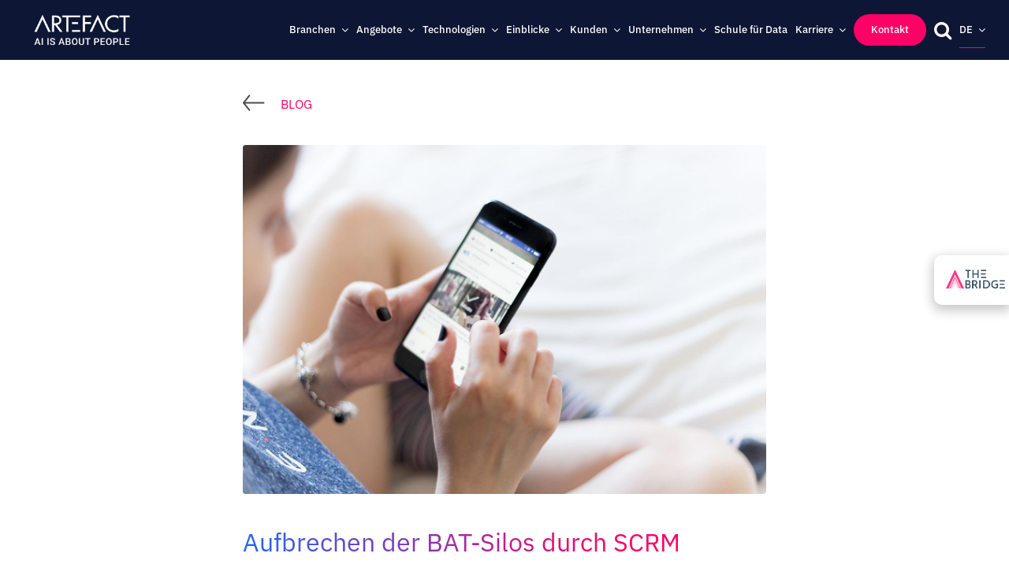

--- FILE ---
content_type: text/html; charset=UTF-8
request_url: https://www.artefact.com/de/blog/breaking-the-bat-silos-through-scrm/
body_size: 36943
content:
	<!DOCTYPE html>
<html translate="no" class="avada-html-layout-wide avada-html-header-position-top avada-is-100-percent-template" lang="de">
<head>
	<meta http-equiv="X-UA-Compatible" content="IE=edge" />
	<meta http-equiv="Content-Type" content="text/html; charset=utf-8"/>
	<meta name="viewport" content="width=device-width, initial-scale=1" />
							<style type="text/css" id="elegant-google-fonts">
												</style>
						<style id="awlb-live-editor">.fusion-builder-live .fusion-builder-live-toolbar .fusion-toolbar-nav > li.fusion-branding .fusion-builder-logo-wrapper .fusiona-avada-logo {background: url( https://www.artefact.com/wp-content/uploads/2021/03/apple-touch-icon.png ) no-repeat center !important;
				background-size: contain !important;
				width: 30px;
				height: 30px;}.fusion-builder-live .fusion-builder-live-toolbar .fusion-toolbar-nav > li.fusion-branding .fusion-builder-logo-wrapper .fusiona-avada-logo:before {
					display: none;
				}</style><meta name='robots' content='index, follow, max-image-preview:large, max-snippet:-1, max-video-preview:-1' />

	<!-- This site is optimized with the Yoast SEO plugin v26.7 - https://yoast.com/wordpress/plugins/seo/ -->
	<title>Aufbrechen der BAT-Silos durch SCRM - Artefact</title>
	<meta name="description" content="Unnötig zu erwähnen, dass Chinas Internet-Ökosystem heute von 3 Giganten beherrscht wird: Baidu, Alibaba und Tencent oder, wie wir es nennen, die &quot;BAT&quot; - d.h. die &quot;GAF (Google / Amazon / Facebook)&quot; des Reichs der Mitte. Diese 3 Giganten sammeln täglich Milliarden von data und versuchen alle, die data innerhalb ihrer eigenen unabhängigen Ökosysteme zu monetarisieren." />
	<link rel="canonical" href="https://www.artefact.com/de/blog/breaking-the-bat-silos-through-scrm/" />
	<meta property="og:locale" content="de" />
	<meta property="og:type" content="article" />
	<meta property="og:title" content="Aufbrechen der BAT-Silos durch SCRM - Artefact" />
	<meta property="og:description" content="Unnötig zu erwähnen, dass Chinas Internet-Ökosystem heute von 3 Giganten beherrscht wird: Baidu, Alibaba und Tencent oder, wie wir es nennen, die &quot;BAT&quot; - d.h. die &quot;GAF (Google / Amazon / Facebook)&quot; des Reichs der Mitte. Diese 3 Giganten sammeln täglich Milliarden von data und versuchen alle, die data innerhalb ihrer eigenen unabhängigen Ökosysteme zu monetarisieren." />
	<meta property="og:url" content="https://www.artefact.com/de/blog/breaking-the-bat-silos-through-scrm/" />
	<meta property="og:site_name" content="Artefact" />
	<meta property="article:modified_time" content="2024-09-20T16:45:02+00:00" />
	<meta property="og:image" content="https://www.artefact.com//wp-content/uploads/2019/12/china2.jpg" />
	<meta property="og:image:width" content="1400" />
	<meta property="og:image:height" content="933" />
	<meta property="og:image:type" content="image/jpeg" />
	<meta name="twitter:card" content="zusammenfassung_großes_bild" />
	<meta name="twitter:site" content="@Artefact" />
	<script type="application/ld+json" class="yoast-schema-graph">{"@context":"https:\/\/schema.org","@graph":[{"@type":"WebPage","@id":"https:\/\/www.artefact.com\/blog\/breaking-the-bat-silos-through-scrm\/","url":"https:\/\/www.artefact.com\/blog\/breaking-the-bat-silos-through-scrm\/","name":"Aufbrechen der BAT-Silos durch SCRM - Artefact","isPartOf":{"@id":"https:\/\/www.artefact.com\/#website"},"primaryImageOfPage":{"@id":"https:\/\/www.artefact.com\/blog\/breaking-the-bat-silos-through-scrm\/#primaryimage"},"image":{"@id":"https:\/\/www.artefact.com\/blog\/breaking-the-bat-silos-through-scrm\/#primaryimage"},"thumbnailUrl":"https:\/\/www.artefact.com\/\/wp-content\/uploads\/2019\/12\/china2.jpg","datePublished":"2019-07-06T14:00:12+00:00","dateModified":"2024-09-20T16:45:02+00:00","description":"Unn\u00f6tig zu erw\u00e4hnen, dass Chinas Internet-\u00d6kosystem heute von 3 Giganten beherrscht wird: Baidu, Alibaba und Tencent oder, wie wir es nennen, die \"BAT\" - d.h. die \"GAF (Google \/ Amazon \/ Facebook)\" des Reichs der Mitte. Diese 3 Giganten sammeln t\u00e4glich Milliarden von data und versuchen alle, die data innerhalb ihrer eigenen unabh\u00e4ngigen \u00d6kosysteme zu monetarisieren.","inLanguage":"en-US","potentialAction":[{"@type":"ReadAction","target":["https:\/\/www.artefact.com\/blog\/breaking-the-bat-silos-through-scrm\/"]}]},{"@type":"ImageObject","inLanguage":"en-US","@id":"https:\/\/www.artefact.com\/blog\/breaking-the-bat-silos-through-scrm\/#primaryimage","url":"https:\/\/www.artefact.com\/\/wp-content\/uploads\/2019\/12\/china2.jpg","contentUrl":"https:\/\/www.artefact.com\/\/wp-content\/uploads\/2019\/12\/china2.jpg","width":1400,"height":933},{"@type":"WebSite","@id":"https:\/\/www.artefact.com\/#website","url":"https:\/\/www.artefact.com\/","name":"Artefact","description":"","potentialAction":[{"@type":"SearchAction","target":{"@type":"EntryPoint","urlTemplate":"https:\/\/www.artefact.com\/?s={search_term_string}"},"query-input":{"@type":"PropertyValueSpecification","valueRequired":true,"valueName":"search_term_string"}}],"inLanguage":"en-US"}]}</script>
	<!-- / Yoast SEO plugin. -->


<link rel='dns-prefetch' href='//cdn.jsdelivr.net' />
<link rel='dns-prefetch' href='//cdn.weglot.com' />
<link rel='dns-prefetch' href='//www.googletagmanager.com' />
								<link rel="icon" href="https://www.artefact.com//wp-content/uploads/2021/03/favicon-32x32-1.png" type="image/png" />
		
					<!-- Apple Touch Icon -->
						<link rel="apple-touch-icon" sizes="180x180" href="https://www.artefact.com//wp-content/uploads/2021/03/apple-touch-icon.png" type="image/png">
		
					<!-- Android Icon -->
						<link rel="icon" sizes="192x192" href="https://www.artefact.com//wp-content/uploads/2021/03/apple-touch-icon.png" type="image/png">
		
					<!-- MS Edge Icon -->
						<meta name="msapplication-TileImage" content="https://www.artefact.com//wp-content/uploads/2021/03/apple-touch-icon.png" type="image/png">
				<style id='wp-img-auto-sizes-contain-inline-css' type='text/css'>
img:is([sizes=auto i],[sizes^="auto," i]){contain-intrinsic-size:3000px 1500px}
/*# sourceURL=wp-img-auto-sizes-contain-inline-css */
</style>

<link rel='stylesheet' id='infi-elegant-elements-css' href='https://www.artefact.com//wp-content/plugins/elegant-elements-fusion-builder/assets/css/min/elegant-elements.min.css' type='text/css' media='all' />
<link rel='stylesheet' id='infi-elegant-animations-css' href='https://www.artefact.com//wp-content/plugins/elegant-elements-fusion-builder/assets/css/min/infi-css-animations.min.css' type='text/css' media='all' />
<link rel='stylesheet' id='infi-elegant-combined-css-css' href='https://www.artefact.com//wp-content/plugins/elegant-elements-fusion-builder/assets/css/min/elegant-elements-combined.min.css' type='text/css' media='all' />
<link rel='stylesheet' id='artefact-grid-video-css' href='https://www.artefact.com//wp-content/plugins/artefact-grid-video/public/css/artefact-grid-video-public.css' type='text/css' media='all' />
<link rel='stylesheet' id='ats-connector-css' href='https://www.artefact.com//wp-content/plugins/ats-connector/public/css/ats-connector-public.css' type='text/css' media='all' />
<link rel='stylesheet' id='avadagrid-css' href='https://www.artefact.com//wp-content/plugins/avadagrid/public/css/avadagrid-public.css' type='text/css' media='all' />
<link rel='stylesheet' id='ds-slider-css' href='https://www.artefact.com//wp-content/plugins/ds-slider/public/css/ds-slider-public.css' type='text/css' media='all' />
<link rel='stylesheet' id='ds-slider_css-css' href='https://cdn.jsdelivr.net/bxslider/4.2.12/jquery.bxslider.css' type='text/css' media='all' />
<link rel='stylesheet' id='ds-world-map-css' href='https://www.artefact.com//wp-content/plugins/ds-world-map/public/css/ds-world-map-public.css' type='text/css' media='all' />
<link rel='stylesheet' id='wp-sticky-buton-css' href='https://www.artefact.com//wp-content/plugins/wp-sticky-buton/public/css/wp-sticky-buton-public.css' type='text/css' media='all' />
<link rel='stylesheet' id='ep_general_styles-css' href='https://www.artefact.com//wp-content/plugins/elasticpress/dist/css/general-styles.css' type='text/css' media='all' />
<link rel='stylesheet' id='weglot-css-css' href='https://www.artefact.com//wp-content/plugins/weglot/dist/css/front-css.css' type='text/css' media='all' />
<link rel='stylesheet' id='new-flag-css-css' href='https://www.artefact.com//wp-content/plugins/weglot/dist/css/new-flags.css' type='text/css' media='all' />
<style id='custom-flag-handle-inline-css' type='text/css'>
.weglot-flags.flag-0.wg-en>a:before,.weglot-flags.flag-0.wg-en>span:before {background-image: url(https://cdn.weglot.com/flags/rectangle_mat/us.svg); }.weglot-flags.flag-0.wg-fr>a:before,.weglot-flags.flag-0.wg-fr>span:before {background-image: url(https://cdn.weglot.com/flags/rectangle_mat/fr.svg); }.weglot-flags.flag-0.wg-es>a:before,.weglot-flags.flag-0.wg-es>span:before {background-image: url(https://cdn.weglot.com/flags/rectangle_mat/es.svg); }.weglot-flags.flag-0.wg-de>a:before,.weglot-flags.flag-0.wg-de>span:before {background-image: url(https://cdn.weglot.com/flags/rectangle_mat/de.svg); }.weglot-flags.flag-0.wg-nl>a:before,.weglot-flags.flag-0.wg-nl>span:before {background-image: url(https://cdn.weglot.com/flags/rectangle_mat/nl.svg); }.weglot-flags.flag-0.wg-a0>a:before,.weglot-flags.flag-0.wg-a0>span:before {background-image: url(https://cdn.weglot.com/flags/rectangle_mat/br.svg); }.weglot-flags.flag-0.wg-zh>a:before,.weglot-flags.flag-0.wg-zh>span:before {background-image: url(https://cdn.weglot.com/flags/rectangle_mat/cn.svg); }.weglot-flags.flag-1.wg-en>a:before,.weglot-flags.flag-1.wg-en>span:before {background-image: url(https://cdn.weglot.com/flags/shiny/us.svg); }.weglot-flags.flag-1.wg-fr>a:before,.weglot-flags.flag-1.wg-fr>span:before {background-image: url(https://cdn.weglot.com/flags/shiny/fr.svg); }.weglot-flags.flag-1.wg-es>a:before,.weglot-flags.flag-1.wg-es>span:before {background-image: url(https://cdn.weglot.com/flags/shiny/es.svg); }.weglot-flags.flag-1.wg-de>a:before,.weglot-flags.flag-1.wg-de>span:before {background-image: url(https://cdn.weglot.com/flags/shiny/de.svg); }.weglot-flags.flag-1.wg-nl>a:before,.weglot-flags.flag-1.wg-nl>span:before {background-image: url(https://cdn.weglot.com/flags/shiny/nl.svg); }.weglot-flags.flag-1.wg-a0>a:before,.weglot-flags.flag-1.wg-a0>span:before {background-image: url(https://cdn.weglot.com/flags/shiny/br.svg); }.weglot-flags.flag-1.wg-zh>a:before,.weglot-flags.flag-1.wg-zh>span:before {background-image: url(https://cdn.weglot.com/flags/shiny/cn.svg); }.weglot-flags.flag-2.wg-en>a:before,.weglot-flags.flag-2.wg-en>span:before {background-image: url(https://cdn.weglot.com/flags/square/us.svg); }.weglot-flags.flag-2.wg-fr>a:before,.weglot-flags.flag-2.wg-fr>span:before {background-image: url(https://cdn.weglot.com/flags/square/fr.svg); }.weglot-flags.flag-2.wg-es>a:before,.weglot-flags.flag-2.wg-es>span:before {background-image: url(https://cdn.weglot.com/flags/square/es.svg); }.weglot-flags.flag-2.wg-de>a:before,.weglot-flags.flag-2.wg-de>span:before {background-image: url(https://cdn.weglot.com/flags/square/de.svg); }.weglot-flags.flag-2.wg-nl>a:before,.weglot-flags.flag-2.wg-nl>span:before {background-image: url(https://cdn.weglot.com/flags/square/nl.svg); }.weglot-flags.flag-2.wg-a0>a:before,.weglot-flags.flag-2.wg-a0>span:before {background-image: url(https://cdn.weglot.com/flags/square/br.svg); }.weglot-flags.flag-2.wg-zh>a:before,.weglot-flags.flag-2.wg-zh>span:before {background-image: url(https://cdn.weglot.com/flags/square/cn.svg); }.weglot-flags.flag-3.wg-en>a:before,.weglot-flags.flag-3.wg-en>span:before {background-image: url(https://cdn.weglot.com/flags/circle/us.svg); }.weglot-flags.flag-3.wg-fr>a:before,.weglot-flags.flag-3.wg-fr>span:before {background-image: url(https://cdn.weglot.com/flags/circle/fr.svg); }.weglot-flags.flag-3.wg-es>a:before,.weglot-flags.flag-3.wg-es>span:before {background-image: url(https://cdn.weglot.com/flags/circle/es.svg); }.weglot-flags.flag-3.wg-de>a:before,.weglot-flags.flag-3.wg-de>span:before {background-image: url(https://cdn.weglot.com/flags/circle/de.svg); }.weglot-flags.flag-3.wg-nl>a:before,.weglot-flags.flag-3.wg-nl>span:before {background-image: url(https://cdn.weglot.com/flags/circle/nl.svg); }.weglot-flags.flag-3.wg-a0>a:before,.weglot-flags.flag-3.wg-a0>span:before {background-image: url(https://cdn.weglot.com/flags/circle/br.svg); }.weglot-flags.flag-3.wg-zh>a:before,.weglot-flags.flag-3.wg-zh>span:before {background-image: url(https://cdn.weglot.com/flags/circle/cn.svg); }
/*# sourceURL=custom-flag-handle-inline-css */
</style>
<link rel='stylesheet' id='fusion-dynamic-css-css' href='https://www.artefact.com//wp-content/uploads/fusion-styles/1c55b14073bfd72d973eab9a0a4c9750.min.css' type='text/css' media='all' />
<!--n2css--><script type="text/javascript" src="https://www.artefact.com/wp-includes/js/jquery/jquery.min.js" id="jquery-core-js"></script>
<script type="text/javascript" id="avadagrid-js-extra">
/* <![CDATA[ */
var avada_grid = {"ajax_url":"https://www.artefact.com/wp-admin/admin-ajax.php","action_load_more":"avada_grid_load_more","action_filter":"avada_grid_filter_action","security":"5311a47d94"};
//# sourceURL=avadagrid-js-extra
/* ]]> */
</script>
<script type="text/javascript" src="https://www.artefact.com//wp-content/plugins/avadagrid/public/js/avadagrid-public.js" id="avadagrid-js"></script>
<script type="text/javascript" src="https://cdn.jsdelivr.net/bxslider/4.2.12/jquery.bxslider.min.js" id="ds-slider_bxslider-js"></script>
<script type="text/javascript" src="https://www.artefact.com//wp-content/plugins/ds-slider/public/js/ds-slider-public.js" id="ds-slider-js"></script>
<script type="text/javascript" id="ds-training-course-js-extra">
/* <![CDATA[ */
var ajax_var_training = {"url":"https://www.artefact.com/wp-admin/admin-ajax.php","nonce":"f005e1cf4e"};
//# sourceURL=ds-training-course-js-extra
/* ]]> */
</script>
<script type="text/javascript" src="https://www.artefact.com//wp-content/plugins/ds-training-course/public/js/ds-training-course-public.js" id="ds-training-course-js"></script>
<script type="text/javascript" id="ds-world-map-js-extra">
/* <![CDATA[ */
var ds_obj = {"points":{"path":"https://www.artefact.com//wp-content/plugins/ds-world-map/assets/","map":"map-monde.webp","small":"point-small.webp","smallv2":"point-small-v2.webp","big":"point-big.webp","bigv2":"point-big-v2.webp"},"offices":[{"office_title":"Abidjan","office_street":"Immeuble IHBC 2, Lot 1390 Ilot 67","office_postcode":"Cocody BONOUMIN","office_town":"Abidjan","office_country":"Ivory Coast","office_mail":"hello@artefact.com","office_phone":"","office_lat":61.221374045801525,"office_lng":45.30201342281879,"office_thumbnail":"","office_id":545101},{"office_title":"Barcelona","office_street":"Artefact Barcelona Calle de Pallars, 193, Sant Mart\u00ed","office_postcode":"08005","office_town":"Barcelona","office_country":"Spain","office_mail":"hello-spain@artefact.com","office_phone":"","office_lat":39.541984732824424,"office_lng":47.147651006711406,"office_thumbnail":"https://www.artefact.com//wp-content/uploads/2024/08/Barcelona-2.jpeg","office_id":123560},{"office_title":"Beirut","office_street":"Beirut Digital District Building 1288,","office_postcode":"Floor 3 Bechara El Khoury Street Beirut","office_town":"Beirut","office_country":"Lebanon","office_mail":"hello-mena@artefact.com","office_phone":"/","office_lat":44.274809160305345,"office_lng":56.54362416107382,"office_thumbnail":"https://www.artefact.com//wp-content/uploads/2024/07/beirut-office-main-open-space.png","office_id":105060},{"office_title":"Bogota","office_street":"10-46 Avenida Calle 85","office_postcode":"110221","office_town":"Bogota","office_country":"Colombia","office_mail":"hello-brazil@artefact.com","office_phone":"+55 (11) 5555-0136","office_lat":61.06870229007634,"office_lng":25.92281879194631,"office_thumbnail":"https://www.artefact.com//wp-content/uploads/2024/05/bogota.webp","office_id":105058},{"office_title":"Brussels","office_street":"Av. Edmond Van Nieuwenhuyse 30 - 2nd floor","office_postcode":"1160","office_town":"Brussels","office_country":"Belgium","office_mail":"contact-be@artefact.com","office_phone":"","office_lat":32.82442748091603,"office_lng":47.90268456375839,"office_thumbnail":"https://www.artefact.com//wp-content/uploads/2024/08/brussels-office-image-3.png","office_id":123558},{"office_title":"Casablanca","office_street":"Capital Tower, N\u00b02, Casablanca Finance City","office_postcode":"20250","office_town":"Casablanca","office_country":"Morocco","office_mail":"hello-morocco@artefact.com","office_phone":"+212 6 6199 3808","office_lat":44.88549618320611,"office_lng":44.37919463087248,"office_thumbnail":"https://www.artefact.com//wp-content/uploads/2024/04/1-scaled.jpg","office_id":104943},{"office_title":"Chengdu","office_street":"Unit R52M, 5th Floor, Block B, Zhonghai International Center, No. 177","office_postcode":"Jiaozidadao, Gaoxin District","office_town":"Chengdu, Sichuan","office_country":"China","office_mail":"hello-china@artefact.com","office_phone":"","office_lat":46.87022900763359,"office_lng":75.16778523489933,"office_thumbnail":"https://www.artefact.com//wp-content/uploads/2024/04/WechatIMG6-copie.jpg","office_id":104945},{"office_title":"Ciudad de Mexico","office_street":"OSO 127, Interior 104 A1, Colonia del Valle Sur, Benito Ju\u00e1rez","office_postcode":"CP 03104","office_town":"Ciudad de Mexico","office_country":"Mexico","office_mail":"manuela.mesa@artefact.com","office_phone":"+ 52 55 2858 7136","office_lat":52.82442748091603,"office_lng":18.79194630872483,"office_thumbnail":"https://www.artefact.com//wp-content/uploads/2024/05/mexico.webp","office_id":105055},{"office_title":"Dakar","office_street":"Dakar Mermoz VDN rue MZ-97 Immeuble Zanardo, 1er \u00e9tage, ,","office_postcode":"10200","office_town":"Dakar","office_country":"Senegal","office_mail":"hello@artefact.com","office_phone":"","office_lat":56.94656488549618,"office_lng":41.86241610738255,"office_thumbnail":"","office_id":123839},{"office_title":"Doha","office_street":"Street 250, Zone 44","office_postcode":"Building 189","office_town":"Doha","office_country":"Qatar","office_mail":"hello-mena@artefact.com","office_phone":"","office_lat":49.61832061068702,"office_lng":60.90604026845637,"office_thumbnail":"https://www.artefact.com//wp-content/uploads/2024/05/riyadh-scaled.webp","office_id":1069619},{"office_title":"Dubai","office_street":"Arjan Office Tower, Floor 6 Office 606, 607 & 608","office_postcode":"Dubai Media City","office_town":"Dubai","office_country":"United Arab Emirates","office_mail":"hello-mena@artefact.com","office_phone":"+971 (0) 4 434 3249","office_lat":49.770992366412216,"office_lng":62.16442953020134,"office_thumbnail":"https://www.artefact.com//wp-content/uploads/2022/02/bureau-mena-dubai-copie-scaled.jpg","office_id":104949},{"office_title":"Essen","office_street":"Lindenallee 41","office_postcode":"45127","office_town":"Essen","office_country":"Germany","office_mail":"hello-germany@artefact.com","office_phone":"+49 (0) 40 41910116","office_lat":32.213740458015266,"office_lng":48.8255033557047,"office_thumbnail":"https://www.artefact.com//wp-content/uploads/2024/08/essen-1-scaled.jpg","office_id":123554},{"office_title":"Hamburg","office_street":"Rothenbaumchaussee","office_postcode":"80C 20148","office_town":"Hamburg","office_country":"Germany","office_mail":"hello-germany@artefact.com","office_phone":"+49 (0) 40 41910116","office_lat":30.83969465648855,"office_lng":49.16107382550336,"office_thumbnail":"https://www.artefact.com//wp-content/uploads/2024/05/hamburg-1-scaled.webp","office_id":104940},{"office_title":"Head Office","office_street":"19 rue Richer","office_postcode":"75009","office_town":"Paris","office_country":"France","office_mail":"hello-france@artefact.com","office_phone":"+ 33 1 79 72 45 45","office_lat":34.656488549618324,"office_lng":47.31543624161074,"office_thumbnail":"https://www.artefact.com//wp-content/uploads/2024/05/head-office-scaled.webp","office_id":105128},{"office_title":"Jakarta","office_street":"GoWork, Pacific Place Mall, Level 2 Unit 78 Jl. Jenderal Sudirman Kav. 52-53, SCBD, Senayan, Kebayoran Baru","office_postcode":"Jakarta Selatan 12190","office_town":"Jakarta","office_country":"Indonesia","office_mail":"hello-id@artefact.com","office_phone":"","office_lat":67.48091603053435,"office_lng":76.34228187919463,"office_thumbnail":"","office_id":524823},{"office_title":"Kuala Lumpur","office_street":"Level 1, No. 11, Jalan PJU 1A/41B, NZX Commercial Centre, Ara Jaya","office_postcode":"Selangor 47301","office_town":"Petaling Jaya","office_country":"Malaysia","office_mail":"hello-malaysia@artefact.com","office_phone":"","office_lat":61.83206106870229,"office_lng":74.91610738255034,"office_thumbnail":"https://www.artefact.com//wp-content/uploads/2024/05/kuala-lumpur.webp","office_id":104948},{"office_title":"Lausanne","office_street":"Route des Flumeaux, 42","office_postcode":"1008","office_town":"Prilly","office_country":"Switzerland","office_mail":"hello@artefact.com","office_phone":"","office_lat":34.961832061068705,"office_lng":48.57382550335571,"office_thumbnail":"https://www.artefact.com//wp-content/uploads/2024/08/Copy-of-IMG_7699-scaled.jpg","office_id":123559},{"office_title":"London","office_street":"17th Floor, 5 Aldermanbury Square","office_postcode":"EC2V 7HR","office_town":"London","office_country":"United Kingdom","office_mail":"hello-uk@artefact.com","office_phone":"+44 (0) 207 802 9500","office_lat":31.908396946564885,"office_lng":46.308724832214764,"office_thumbnail":"https://www.artefact.com//wp-content/uploads/2024/05/london.webp","office_id":104935},{"office_title":"Los Angeles","office_street":"10250 Constellation Blvd Ste. 100 Los Angeles","office_postcode":"CA 90067","office_town":"Los Angeles","office_country":"USA","office_mail":"hello-usa@artefact.com","office_phone":"(805) 768-4730","office_lat":43.66412213740458,"office_lng":13.25503355704698,"office_thumbnail":"https://www.artefact.com//wp-content/uploads/2024/04/los-angeles-office-2.jpeg","office_id":105051},{"office_title":"Madrid","office_street":"Calle de Alfonso XII, 8 28014","office_postcode":"28046","office_town":"Madrid","office_country":"Spain","office_mail":"hello-spain@artefact.com","office_phone":"+34 (0) 910 604 400","office_lat":39.69465648854962,"office_lng":45.80536912751678,"office_thumbnail":"https://www.artefact.com//wp-content/uploads/2024/04/madrid-office.jpg","office_id":104939},{"office_title":"Montr\u00e9al","office_street":"4-300 place du commerce,","office_postcode":"(QC) H3E 1J4","office_town":"Montreal","office_country":"Canada","office_mail":"hello-canada@artefact.com","office_phone":"+1-438-596-2046","office_lat":35.87786259541985,"office_lng":26.34228187919463,"office_thumbnail":"","office_id":978482},{"office_title":"Munich","office_street":"Brienner Str. 45 a-d","office_postcode":"80333","office_town":"Munich","office_country":"Germany","office_mail":"hello-germany@artefact.com","office_phone":"+49 (0) 40 41910116","office_lat":34.961832061068705,"office_lng":49.66442953020134,"office_thumbnail":"https://www.artefact.com//wp-content/uploads/2025/08/Munich-Office.png","office_id":909378},{"office_title":"New York","office_street":"135 W 26th Street, New York","office_postcode":"NY 10001","office_town":"New York","office_country":"USA","office_mail":"hello-usa@artefact.com","office_phone":"(805) 768-4730","office_lat":40,"office_lng":25.671140939597315,"office_thumbnail":"https://www.artefact.com//wp-content/uploads/2024/05/new-york.webp","office_id":105056},{"office_title":"Paris","office_street":"19 rue Pierre Semard","office_postcode":"75009","office_town":"Paris","office_country":"France","office_mail":"hello-france@artefact.com","office_phone":"+ 33 1 79 72 45 45","office_lat":34.656488549618324,"office_lng":47.23154362416108,"office_thumbnail":"https://www.artefact.com//wp-content/uploads/2024/04/paris-semard-office-facade-street-view.png","office_id":104867},{"office_title":"Pune","office_street":"Commercezone IT Park","office_postcode":"Yerwada","office_town":"Pune","office_country":"India","office_mail":"hello-mena@artefact.com","office_phone":"","office_lat":54.045801526717554,"office_lng":67.36577181208054,"office_thumbnail":"https://www.artefact.com//wp-content/uploads/2024/04/1-India-scaled.jpeg","office_id":105062},{"office_title":"Riyadh","office_street":"SADA Premium \u2013 SADA Business Centers Office 305 Olaya street","office_postcode":"Al Olaya district Riyadh 12211","office_town":"Riyadh (Regional HQ)","office_country":"Saudi Arabia","office_mail":"hello-mena@artefact.com","office_phone":"+971 (0)44343249","office_lat":49.9236641221374,"office_lng":59.81543624161074,"office_thumbnail":"https://www.artefact.com//wp-content/uploads/2024/05/riyadh-scaled.webp","office_id":105061},{"office_title":"Santiago","office_street":"Orinoco 90 Of.","office_postcode":"201A","office_town":"Santiago","office_country":"Chile","office_mail":"andres.oksenberg@artefact.com","office_phone":"+56 9 5169 5577","office_lat":79.69465648854961,"office_lng":27.09731543624161,"office_thumbnail":"","office_id":293928},{"office_title":"S\u00e3o Paulo","office_street":"Avenida Paulista, 1636, Cerqueira C\u00e9sar,","office_postcode":"01310-200","office_town":"S\u00e3o Paulo","office_country":"Brazil","office_mail":"hello-brazil@artefact.com","office_phone":"+55 (11) 5555-0136","office_lat":77.55725190839695,"office_lng":33.97651006711409,"office_thumbnail":"https://www.artefact.com//wp-content/uploads/2024/04/sao-paulo-office-team-building.png","office_id":105059},{"office_title":"Seoul","office_street":"19F, S-tower, 82 Saemunan-ro","office_postcode":"Jongno-gu","office_town":"Seoul","office_country":"South Korea","office_mail":"hello-korea@artefact.com","office_phone":"","office_lat":43.20610687022901,"office_lng":82.21476510067114,"office_thumbnail":"https://www.artefact.com//wp-content/uploads/2024/04/S-Tower-Seoul-9.jpeg","office_id":104946},{"office_title":"Shanghai","office_street":"The Roof, Room 201, Building D, No. 458 Madang Road","office_postcode":"Huangpu District","office_town":"Shanghai 200002","office_country":"China","office_mail":"hello-china@artefact.com","office_phone":"+86 (0) 213 210 0225","office_lat":45.64885496183206,"office_lng":80.11744966442953,"office_thumbnail":"https://www.artefact.com//wp-content/uploads/2024/04/shanghai-office-2-scaled.jpg","office_id":104944},{"office_title":"Singapore","office_street":"CapitaSpring, 88 Market Street, Level 21,","office_postcode":"048948","office_town":"Singapore","office_country":"Singapore","office_mail":"hello-singapore@artefact.com","office_phone":"","office_lat":63.66412213740458,"office_lng":75.58724832214764,"office_thumbnail":"https://www.artefact.com//wp-content/uploads/2024/04/singapore-office-1.jpeg","office_id":104947},{"office_title":"Stellenbosch","office_street":"102 Mill Square, 12 Plein Street,","office_postcode":"7600","office_town":"Stellenbosch","office_country":"South Africa","office_mail":"hello@artefact.com","office_phone":"+27780640329","office_lat":84.8854961832061,"office_lng":51.92953020134228,"office_thumbnail":"","office_id":123575},{"office_title":"Utrecht","office_street":"Stationsplein","office_postcode":"32 3511 ED","office_town":"Utrecht","office_country":"Netherlands","office_mail":"hello-benelux@artefact.com","office_phone":"+31 30 737 0481","office_lat":31.908396946564885,"office_lng":47.986577181208055,"office_thumbnail":"https://www.artefact.com//wp-content/uploads/2024/04/utrecht-2.jpg","office_id":104942},{"office_title":"Zurich","office_street":"Stockerstrasse 33","office_postcode":"8002","office_town":"Z\u00fcrich","office_country":"Switzerland","office_mail":"hello-france@artefact.com","office_phone":"+ 33 1 79 72 45 45","office_lat":35.267175572519086,"office_lng":48.993288590604024,"office_thumbnail":"","office_id":477581}],"ajaxurl":"https://www.artefact.com/wp-admin/admin-ajax.php","security":"5688fab92f","action":"ajax_show_point"};
//# sourceURL=ds-world-map-js-extra
/* ]]> */
</script>
<script type="text/javascript" src="https://www.artefact.com//wp-content/plugins/ds-world-map/public/js/ds-world-map-public.js" id="ds-world-map-js"></script>
<script type="text/javascript" src="https://www.artefact.com//wp-content/plugins/weglot/dist/front-js.js" id="wp-weglot-js-js"></script>

<!-- Google tag (gtag.js) snippet added by Site Kit -->
<!-- Google Analytics snippet added by Site Kit -->
<script type="text/javascript" src="https://www.googletagmanager.com/gtag/js?id=G-PZZ1GB2C5K" id="google_gtagjs-js" async></script>
<script type="text/javascript" id="google_gtagjs-js-after">
/* <![CDATA[ */
window.dataLayer = window.dataLayer || [];function gtag(){dataLayer.push(arguments);}
gtag("set","linker",{"domains":["www.artefact.com"]});
gtag("js", new Date());
gtag("set", "developer_id.dZTNiMT", true);
gtag("config", "G-PZZ1GB2C5K");
//# sourceURL=google_gtagjs-js-after
/* ]]> */
</script>
<meta name="generator" content="Site Kit by Google 1.170.0" />
<meta name="google" content="notranslate"/>
<link rel="alternate" href="https://www.artefact.com/blog/breaking-the-bat-silos-through-scrm/" hreflang="en"/>
<link rel="alternate" href="https://www.artefact.com/fr/blog/breaking-the-bat-silos-through-scrm/" hreflang="fr"/>
<link rel="alternate" href="https://www.artefact.com/es/blog/breaking-the-bat-silos-through-scrm/" hreflang="es"/>
<link rel="alternate" href="https://www.artefact.com/de/blog/breaking-the-bat-silos-through-scrm/" hreflang="de"/>
<link rel="alternate" href="https://www.artefact.com/nl/blog/breaking-the-bat-silos-through-scrm/" hreflang="nl"/>
<link rel="alternate" href="https://www.artefact.com/br/blog/breaking-the-bat-silos-through-scrm/" hreflang="br"/>
<script type="application/json" id="weglot-data">{"website":"https:\/\/www.artefact.com","uid":"a66a24ba30","project_slug":"internal","language_from":"en","language_from_custom_flag":"us","language_from_custom_name":"EN","excluded_paths":[{"type":"CONTAIN","value":"\/financial-document\/","language_button_displayed":false,"exclusion_behavior":"REDIRECT","excluded_languages":[],"regex":"\/financial\\-document\/"},{"type":"CONTAIN","value":"\/resource-centre-newsletters\/","language_button_displayed":false,"exclusion_behavior":"REDIRECT","excluded_languages":[],"regex":"\/resource\\-centre\\-newsletters\/"},{"type":"CONTAIN","value":"\/resource-centre-webinar-replays\/","language_button_displayed":false,"exclusion_behavior":"REDIRECT","excluded_languages":[],"regex":"\/resource\\-centre\\-webinar\\-replays\/"},{"type":"START_WITH","value":"\/insights\/","language_button_displayed":false,"exclusion_behavior":"REDIRECT","excluded_languages":["ar","zh","it"],"regex":"^\/insights\/"},{"type":"START_WITH","value":"\/ressource-document\/","language_button_displayed":false,"exclusion_behavior":"REDIRECT","excluded_languages":[],"regex":"^\/ressource\\-document\/"},{"type":"START_WITH","value":"\/events\/","language_button_displayed":false,"exclusion_behavior":"REDIRECT","excluded_languages":[],"regex":"^\/events\/"},{"type":"START_WITH","value":"\/client-cases\/","language_button_displayed":false,"exclusion_behavior":"REDIRECT","excluded_languages":["ar","zh","it"],"regex":"^\/client\\-cases\/"},{"type":"START_WITH","value":"\/cases\/","language_button_displayed":false,"exclusion_behavior":"REDIRECT","excluded_languages":["ar","zh","it"],"regex":"^\/cases\/"},{"type":"START_WITH","value":"\/company\/news-room\/","language_button_displayed":false,"exclusion_behavior":"REDIRECT","excluded_languages":[],"regex":"^\/company\/news\\-room\/"},{"type":"START_WITH","value":"\/news\/","language_button_displayed":false,"exclusion_behavior":"REDIRECT","excluded_languages":["ar","a0","de","es","it","nl","zh"],"regex":"^\/news\/"},{"type":"IS_EXACTLY","value":"\/careers\/explore-our-jobs\/","language_button_displayed":false,"exclusion_behavior":"REDIRECT","excluded_languages":[],"regex":"^\/careers\/explore\\-our\\-jobs\/$"},{"type":"START_WITH","value":"\/job\/","language_button_displayed":false,"exclusion_behavior":"REDIRECT","excluded_languages":[],"regex":"^\/job\/"},{"type":"START_WITH","value":"\/insights\/newsletters-data-ai-digest\/","language_button_displayed":false,"exclusion_behavior":"REDIRECT","excluded_languages":[],"regex":"^\/insights\/newsletters\\-data\\-ai\\-digest\/"},{"type":"START_WITH","value":"\/insights\/reports\/","language_button_displayed":false,"exclusion_behavior":"REDIRECT","excluded_languages":[],"regex":"^\/insights\/reports\/"},{"type":"START_WITH","value":"\/insights\/conferences\/","language_button_displayed":false,"exclusion_behavior":"REDIRECT","excluded_languages":[],"regex":"^\/insights\/conferences\/"},{"type":"START_WITH","value":"\/privacy-policy","language_button_displayed":false,"exclusion_behavior":"NOT_TRANSLATED","excluded_languages":["ar","a0","de","es","it","nl","zh"],"regex":"^\/privacy\\-policy"},{"type":"IS_EXACTLY","value":"\/privacy-policy-2","language_button_displayed":false,"exclusion_behavior":"REDIRECT","excluded_languages":[],"regex":"^\/privacy\\-policy\\-2$"},{"type":"START_WITH","value":"\/blog\/","language_button_displayed":false,"exclusion_behavior":"REDIRECT","excluded_languages":["ar","zh"],"regex":"^\/blog\/"}],"excluded_blocks":[],"custom_settings":{"button_style":{"is_dropdown":true,"flag_type":"rectangle_mat","with_name":true,"full_name":true,"custom_css":"","with_flags":false},"translate_search":true,"wp_user_version":"4.2.9","translate_email":false,"translate_amp":false,"switchers":[{"style":{"full_name":false,"size_scale":"1"},"opts":{"is_responsive":false,"display_device":"mobile","pixel_cutoff":768},"colors":{"text_active":"#FA8072","text_inactive":"#333333","text_hover":"#FA8072"},"location":[],"template":{"name":"underline_edge","hash":"02ce3c89b838ee3a86b4c83fbcec53afc00ea53b"}}]},"pending_translation_enabled":false,"curl_ssl_check_enabled":true,"custom_css":".single-cases ul.awb-menu__sub-ul.awb-menu__sub-ul_main {\r\n    background: #0d1634;\r\n}\r\n.single-cases .awb-menu__sub-ul_main li {\r\n    border-bottom: 1px solid #ffffff;\r\n}","languages":[{"language_to":"fr","custom_code":null,"custom_name":null,"custom_local_name":"FR","provider":null,"enabled":true,"automatic_translation_enabled":true,"deleted_at":null,"connect_host_destination":null,"custom_flag":"fr"},{"language_to":"es","custom_code":null,"custom_name":null,"custom_local_name":"ES","provider":null,"enabled":true,"automatic_translation_enabled":true,"deleted_at":null,"connect_host_destination":null,"custom_flag":"es"},{"language_to":"de","custom_code":null,"custom_name":null,"custom_local_name":"DE","provider":null,"enabled":true,"automatic_translation_enabled":true,"deleted_at":null,"connect_host_destination":null,"custom_flag":"de"},{"language_to":"nl","custom_code":null,"custom_name":null,"custom_local_name":"NL","provider":null,"enabled":true,"automatic_translation_enabled":true,"deleted_at":null,"connect_host_destination":null,"custom_flag":"nl"},{"language_to":"a0","custom_code":"br","custom_name":"Brazilian Portuguese","custom_local_name":"Portugu\u00eas (Brasil)","provider":null,"enabled":true,"automatic_translation_enabled":true,"deleted_at":null,"connect_host_destination":null,"custom_flag":"br"},{"language_to":"zh","custom_code":null,"custom_name":null,"custom_local_name":"CN","provider":null,"enabled":true,"automatic_translation_enabled":true,"deleted_at":null,"connect_host_destination":null,"custom_flag":"cn"}],"organization_slug":"w-85ea7052fb","api_domain":"cdn-api-weglot.com","product":"1.0","current_language":"de","switcher_links":{"en":"https:\/\/www.artefact.com\/blog\/breaking-the-bat-silos-through-scrm\/","fr":"https:\/\/www.artefact.com\/fr\/blog\/breaking-the-bat-silos-through-scrm\/","es":"https:\/\/www.artefact.com\/es\/blog\/breaking-the-bat-silos-through-scrm\/","de":"https:\/\/www.artefact.com\/de\/blog\/breaking-the-bat-silos-through-scrm\/","nl":"https:\/\/www.artefact.com\/nl\/blog\/breaking-the-bat-silos-through-scrm\/","a0":"https:\/\/www.artefact.com\/br\/blog\/breaking-the-bat-silos-through-scrm\/","zh":"https:\/\/www.artefact.com\/zh\/blog\/breaking-the-bat-silos-through-scrm\/"},"original_path":"\/blog\/breaking-the-bat-silos-through-scrm\/"}</script><style type="text/css" id="css-fb-visibility">@media screen and (max-width: 640px){.fusion-no-small-visibility{display:none !important;}body .sm-text-align-center{text-align:center !important;}body .sm-text-align-left{text-align:left !important;}body .sm-text-align-right{text-align:right !important;}body .sm-text-align-justify{text-align:justify !important;}body .sm-flex-align-center{justify-content:center !important;}body .sm-flex-align-flex-start{justify-content:flex-start !important;}body .sm-flex-align-flex-end{justify-content:flex-end !important;}body .sm-mx-auto{margin-left:auto !important;margin-right:auto !important;}body .sm-ml-auto{margin-left:auto !important;}body .sm-mr-auto{margin-right:auto !important;}body .fusion-absolute-position-small{position:absolute;width:100%;}.awb-sticky.awb-sticky-small{ position: sticky; top: var(--awb-sticky-offset,0); }}@media screen and (min-width: 641px) and (max-width: 1224px){.fusion-no-medium-visibility{display:none !important;}body .md-text-align-center{text-align:center !important;}body .md-text-align-left{text-align:left !important;}body .md-text-align-right{text-align:right !important;}body .md-text-align-justify{text-align:justify !important;}body .md-flex-align-center{justify-content:center !important;}body .md-flex-align-flex-start{justify-content:flex-start !important;}body .md-flex-align-flex-end{justify-content:flex-end !important;}body .md-mx-auto{margin-left:auto !important;margin-right:auto !important;}body .md-ml-auto{margin-left:auto !important;}body .md-mr-auto{margin-right:auto !important;}body .fusion-absolute-position-medium{position:absolute;width:100%;}.awb-sticky.awb-sticky-medium{ position: sticky; top: var(--awb-sticky-offset,0); }}@media screen and (min-width: 1225px){.fusion-no-large-visibility{display:none !important;}body .lg-text-align-center{text-align:center !important;}body .lg-text-align-left{text-align:left !important;}body .lg-text-align-right{text-align:right !important;}body .lg-text-align-justify{text-align:justify !important;}body .lg-flex-align-center{justify-content:center !important;}body .lg-flex-align-flex-start{justify-content:flex-start !important;}body .lg-flex-align-flex-end{justify-content:flex-end !important;}body .lg-mx-auto{margin-left:auto !important;margin-right:auto !important;}body .lg-ml-auto{margin-left:auto !important;}body .lg-mr-auto{margin-right:auto !important;}body .fusion-absolute-position-large{position:absolute;width:100%;}.awb-sticky.awb-sticky-large{ position: sticky; top: var(--awb-sticky-offset,0); }}</style><style type="text/css" id="fusion-branding-style">#wpadminbar .avada-menu > .ab-item:before,#wpadminbar > #wp-toolbar #wp-admin-bar-fb-edit > .ab-item:before {background: url( https://www.artefact.com/wp-content/uploads/2021/03/apple-touch-icon.png ) no-repeat center !important;background-size: auto !important;content: "" !important;
						padding: 2px 0;
						width: 20px;
						height: 20px;
						background-size: contain !important;}</style>		<script type="text/javascript">
			var doc = document.documentElement;
			doc.setAttribute( 'data-useragent', navigator.userAgent );
		</script>
		<style type="text/css" id="fusion-builder-template-header-css">.fusion-body .fusion-button.button-flat.header-button-contact  {
    padding: 9px 20px;
    font-weight: 400;
    font-size: 14px;
}
@media (min-width: 1124px) and (max-width: 1424px) {
header#header-nav {
    padding: 10px 40px;
}
.awb-menu_row .menu-text {
    font-size: 13px;
    margin: 0;
}
.awb-menu__main-li {
    margin: 5px;
}
}</style><style type="text/css" id="fusion-builder-template-page_title_bar-css">.previous-link img{
  margin-right:20px;
}
.author img {
    border-radius: 54% 46% 77% 23% / 74% 40% 60% 26% !important;
    box-shadow: 0px 20px 10px -6px #00000033 !important;
    margin: 5px 5px 20px 5px;
    width: 150px;
}
article .author .fusion-text p {
    font-size: 16px !important;
    margin: 10px 0 0 !important;
    font-family: "Roboto", "arial", sans-serif !important;
}
article .author .company p {
    margin: 10px 0 20px !important;
    font-weight:bold !important;
    color: #FF0066 !important;
}</style><style type="text/css" id="fusion-builder-template-content-css">/** share */
.sharingbox-shortcode-icon-wrapper > span:nth-child(1) {
  order: 3;
}
.sharingbox-shortcode-icon-wrapper > span:nth-child(2) {
  order: 2;
}

article ul.fusion-checklist {
    margin: 0;
}

article .fusion-li-item-content p {
    margin-bottom: 0px !important;
}

article .fusion-li-item {
    position: relative;
    z-index: 99;
}

article .fusion-li-item:last-child {
    margin-bottom: 20px;
}
article .fusion-checklist .fusion-li-item-content p {
    margin-top: 0 !important;
}
.fusion-checklist .fusion-li-item-content,
ul.fusion-checklist .fusion-li-item-content {
  margin-inline-start:8px;
}


article .fusion-checklist a {
    color: #f06 !important;
}

.fusion-checklist a:hover {
    color: #f06 !important;
}
.fusion-title.title.fusion-sep-none.fusion-title-text.fusion-title-size-two {
    margin: 30px 0 10px;
}
.elegant-image {
    margin-top: 18px;
}
h1.fusion-title-heading.title-heading-left {
    font-size: 32px !important;
    line-height: 42px !important;
}
article h2,
article h3,
article h4,
article h5 {
	 color:var(--awb-color2) !important;
}
article h2 {
    font-family: 'IBM PLEX SANS' !important;
    font-weight: bold !important;
    font-size: 28px !important;
    line-height: 1.6 !important;
    color: #FF0066 !important;
    margin-top: 30px;
}
article h3 {
    font-weight: bold !important;
    margin-top: 30px;
}
article p, article li {
    font-weight: normal !important;
    font-style: normal;
    line-height: 1.6;
    color: #0d1634;
    font-size: 20px !important;
    font-family: "Serif";
}
article p {
    margin: 20px 0 !important;
}
article li {
    font-size: 20px;
}
article a {
    color: #f06 !important;
}

article .description {
    padding: 28px 40px 23px;
    background-color: #f1f2f6;
    font-size: 20px;
    font-weight: normal;
    line-height: 1.6;
    margin-bottom: 20px;
    border-radius: 4px;
}

article .description p {
    opacity: .7;
    color: #0d1634;
}
article blockquote {
    border-color: #ff0066 !important;
    margin: 1em !important;
    padding: 10px 30px 15px 40px !important;
    background: #f5f5f5 !important;
}
article blockquote p {
    font-family: "IBM Plex Sans", Arial, Helvetica, sans-serif;
}

.quote {
    margin: 20px 0;
    font-size: 22px;
    font-weight: 700;
    line-height: 1.64;
    color: #0d1634;
    font-style: italic;
}

.quote-baseline {
    font-size: 18px;
    color: #a0a0a0;
    line-height: 1.33;
}

.quote-baseline .quote-baseline {
    margin: 0 !important;
}

.quote-baseline p {
    margin: 0 !important;
}
h3.fusion-title-heading.title-heading-left {
    margin: 30px 0 0 !important;
    font-size: 20px !important;
}
.article-author-name-title h3 {
    margin: 0 !important;
    font-size: 18px !important;
    font-weight: 600;
}
.code {
    background: #f1f2f6;
    border: 1px solid #ddd;
    border-radius: 4px;
    border-left: 4px solid #FF0066;
    color: #666;
    page-break-inside: avoid;
    font-family: monospace, "arial", sans-serif;
    font-size: 14px;
    line-height: 1.6;
    margin: 20px 0;
    overflow: auto;
    padding: 20px;
    display: block;
    word-wrap: break-word;
}
article a.fusion-button.button-flat {
    margin: 8px 4% 14px;
    justify-self: center;
    display: flex;
    text-align: center;
}
ul.awb-menu__sub-ul.awb-menu__sub-ul_main {
    background: #0d1634;
}</style>
	<script type="text/javascript">window.gdprAppliesGlobally=true;(function(){function a(e){if(!window.frames[e]){if(document.body&&document.body.firstChild){var t=document.body;var n=document.createElement("iframe");n.style.display="none";n.name=e;n.title=e;t.insertBefore(n,t.firstChild)}
else{setTimeout(function(){a(e)},5)}}}function e(n,r,o,c,s){function e(e,t,n,a){if(typeof n!=="function"){return}if(!window[r]){window[r]=[]}var i=false;if(s){i=s(e,t,n)}if(!i){window[r].push({command:e,parameter:t,callback:n,version:a})}}e.stub=true;function t(a){if(!window[n]||window[n].stub!==true){return}if(!a.data){return}
var i=typeof a.data==="string";var e;try{e=i?JSON.parse(a.data):a.data}catch(t){return}if(e[o]){var r=e[o];window[n](r.command,r.parameter,function(e,t){var n={};n[c]={returnValue:e,success:t,callId:r.callId};a.source.postMessage(i?JSON.stringify(n):n,"*")},r.version)}}
if(typeof window[n]!=="function"){window[n]=e;if(window.addEventListener){window.addEventListener("message",t,false)}else{window.attachEvent("onmessage",t)}}}e("__tcfapi","__tcfapiBuffer","__tcfapiCall","__tcfapiReturn");a("__tcfapiLocator");(function(e){
  var t=document.createElement("script");t.id="spcloader";t.type="text/javascript";t.async=true;t.src="https://sdk.privacy-center.org/"+e+"/loader.js?target="+document.location.hostname;t.charset="utf-8";var n=document.getElementsByTagName("script")[0];n.parentNode.insertBefore(t,n)})("b1832d0d-fb85-4326-997f-a7c539a2268b")})();</script>
  
  <!-- Google Tag Manager -->
<script>(function(w,d,s,l,i){w[l]=w[l]||[];w[l].push({'gtm.start':
new Date().getTime(),event:'gtm.js'});var f=d.getElementsByTagName(s)[0],
j=d.createElement(s),dl=l!='dataLayer'?'&l='+l:'';j.async=true;j.src=
'https://metrics.artefact.com/tag-management.js?id='+i+dl;f.parentNode.insertBefore(j,f);
})(window,document,'script','dataLayer','GTM-WB8JPHG');</script>
<!-- End Google Tag Manager -->
<meta name="google-site-verification" content="iFTHBa7Ypj4CSEvFFdKGDerzehtZE4X5bemeJwhSzno" />
<meta name="google-site-verification" content="rC9yx2VCN6FIitQjEGvDwV4jnSRlZHdtdvrKIn8r4Ac" />
<link rel="preconnect" href="https://fonts.gstatic.com"><style id='global-styles-inline-css' type='text/css'>
:root{--wp--preset--aspect-ratio--square: 1;--wp--preset--aspect-ratio--4-3: 4/3;--wp--preset--aspect-ratio--3-4: 3/4;--wp--preset--aspect-ratio--3-2: 3/2;--wp--preset--aspect-ratio--2-3: 2/3;--wp--preset--aspect-ratio--16-9: 16/9;--wp--preset--aspect-ratio--9-16: 9/16;--wp--preset--color--black: #000000;--wp--preset--color--cyan-bluish-gray: #abb8c3;--wp--preset--color--white: #ffffff;--wp--preset--color--pale-pink: #f78da7;--wp--preset--color--vivid-red: #cf2e2e;--wp--preset--color--luminous-vivid-orange: #ff6900;--wp--preset--color--luminous-vivid-amber: #fcb900;--wp--preset--color--light-green-cyan: #7bdcb5;--wp--preset--color--vivid-green-cyan: #00d084;--wp--preset--color--pale-cyan-blue: #8ed1fc;--wp--preset--color--vivid-cyan-blue: #0693e3;--wp--preset--color--vivid-purple: #9b51e0;--wp--preset--color--awb-color-1: #ffffff;--wp--preset--color--awb-color-2: #0d1634;--wp--preset--color--awb-color-3: #273275;--wp--preset--color--awb-color-4: #ff0066;--wp--preset--color--awb-color-5: #cbcbcb;--wp--preset--color--awb-color-6: rgba(1,147,99,0);--wp--preset--color--awb-color-7: #000000;--wp--preset--color--awb-color-8: #1f65ff;--wp--preset--gradient--vivid-cyan-blue-to-vivid-purple: linear-gradient(135deg,rgb(6,147,227) 0%,rgb(155,81,224) 100%);--wp--preset--gradient--light-green-cyan-to-vivid-green-cyan: linear-gradient(135deg,rgb(122,220,180) 0%,rgb(0,208,130) 100%);--wp--preset--gradient--luminous-vivid-amber-to-luminous-vivid-orange: linear-gradient(135deg,rgb(252,185,0) 0%,rgb(255,105,0) 100%);--wp--preset--gradient--luminous-vivid-orange-to-vivid-red: linear-gradient(135deg,rgb(255,105,0) 0%,rgb(207,46,46) 100%);--wp--preset--gradient--very-light-gray-to-cyan-bluish-gray: linear-gradient(135deg,rgb(238,238,238) 0%,rgb(169,184,195) 100%);--wp--preset--gradient--cool-to-warm-spectrum: linear-gradient(135deg,rgb(74,234,220) 0%,rgb(151,120,209) 20%,rgb(207,42,186) 40%,rgb(238,44,130) 60%,rgb(251,105,98) 80%,rgb(254,248,76) 100%);--wp--preset--gradient--blush-light-purple: linear-gradient(135deg,rgb(255,206,236) 0%,rgb(152,150,240) 100%);--wp--preset--gradient--blush-bordeaux: linear-gradient(135deg,rgb(254,205,165) 0%,rgb(254,45,45) 50%,rgb(107,0,62) 100%);--wp--preset--gradient--luminous-dusk: linear-gradient(135deg,rgb(255,203,112) 0%,rgb(199,81,192) 50%,rgb(65,88,208) 100%);--wp--preset--gradient--pale-ocean: linear-gradient(135deg,rgb(255,245,203) 0%,rgb(182,227,212) 50%,rgb(51,167,181) 100%);--wp--preset--gradient--electric-grass: linear-gradient(135deg,rgb(202,248,128) 0%,rgb(113,206,126) 100%);--wp--preset--gradient--midnight: linear-gradient(135deg,rgb(2,3,129) 0%,rgb(40,116,252) 100%);--wp--preset--font-size--small: 12px;--wp--preset--font-size--medium: 20px;--wp--preset--font-size--large: 24px;--wp--preset--font-size--x-large: 42px;--wp--preset--font-size--normal: 16px;--wp--preset--font-size--xlarge: 32px;--wp--preset--font-size--huge: 48px;--wp--preset--spacing--20: 0.44rem;--wp--preset--spacing--30: 0.67rem;--wp--preset--spacing--40: 1rem;--wp--preset--spacing--50: 1.5rem;--wp--preset--spacing--60: 2.25rem;--wp--preset--spacing--70: 3.38rem;--wp--preset--spacing--80: 5.06rem;--wp--preset--shadow--natural: 6px 6px 9px rgba(0, 0, 0, 0.2);--wp--preset--shadow--deep: 12px 12px 50px rgba(0, 0, 0, 0.4);--wp--preset--shadow--sharp: 6px 6px 0px rgba(0, 0, 0, 0.2);--wp--preset--shadow--outlined: 6px 6px 0px -3px rgb(255, 255, 255), 6px 6px rgb(0, 0, 0);--wp--preset--shadow--crisp: 6px 6px 0px rgb(0, 0, 0);}:where(.is-layout-flex){gap: 0.5em;}:where(.is-layout-grid){gap: 0.5em;}body .is-layout-flex{display: flex;}.is-layout-flex{flex-wrap: wrap;align-items: center;}.is-layout-flex > :is(*, div){margin: 0;}body .is-layout-grid{display: grid;}.is-layout-grid > :is(*, div){margin: 0;}:where(.wp-block-columns.is-layout-flex){gap: 2em;}:where(.wp-block-columns.is-layout-grid){gap: 2em;}:where(.wp-block-post-template.is-layout-flex){gap: 1.25em;}:where(.wp-block-post-template.is-layout-grid){gap: 1.25em;}.has-black-color{color: var(--wp--preset--color--black) !important;}.has-cyan-bluish-gray-color{color: var(--wp--preset--color--cyan-bluish-gray) !important;}.has-white-color{color: var(--wp--preset--color--white) !important;}.has-pale-pink-color{color: var(--wp--preset--color--pale-pink) !important;}.has-vivid-red-color{color: var(--wp--preset--color--vivid-red) !important;}.has-luminous-vivid-orange-color{color: var(--wp--preset--color--luminous-vivid-orange) !important;}.has-luminous-vivid-amber-color{color: var(--wp--preset--color--luminous-vivid-amber) !important;}.has-light-green-cyan-color{color: var(--wp--preset--color--light-green-cyan) !important;}.has-vivid-green-cyan-color{color: var(--wp--preset--color--vivid-green-cyan) !important;}.has-pale-cyan-blue-color{color: var(--wp--preset--color--pale-cyan-blue) !important;}.has-vivid-cyan-blue-color{color: var(--wp--preset--color--vivid-cyan-blue) !important;}.has-vivid-purple-color{color: var(--wp--preset--color--vivid-purple) !important;}.has-black-background-color{background-color: var(--wp--preset--color--black) !important;}.has-cyan-bluish-gray-background-color{background-color: var(--wp--preset--color--cyan-bluish-gray) !important;}.has-white-background-color{background-color: var(--wp--preset--color--white) !important;}.has-pale-pink-background-color{background-color: var(--wp--preset--color--pale-pink) !important;}.has-vivid-red-background-color{background-color: var(--wp--preset--color--vivid-red) !important;}.has-luminous-vivid-orange-background-color{background-color: var(--wp--preset--color--luminous-vivid-orange) !important;}.has-luminous-vivid-amber-background-color{background-color: var(--wp--preset--color--luminous-vivid-amber) !important;}.has-light-green-cyan-background-color{background-color: var(--wp--preset--color--light-green-cyan) !important;}.has-vivid-green-cyan-background-color{background-color: var(--wp--preset--color--vivid-green-cyan) !important;}.has-pale-cyan-blue-background-color{background-color: var(--wp--preset--color--pale-cyan-blue) !important;}.has-vivid-cyan-blue-background-color{background-color: var(--wp--preset--color--vivid-cyan-blue) !important;}.has-vivid-purple-background-color{background-color: var(--wp--preset--color--vivid-purple) !important;}.has-black-border-color{border-color: var(--wp--preset--color--black) !important;}.has-cyan-bluish-gray-border-color{border-color: var(--wp--preset--color--cyan-bluish-gray) !important;}.has-white-border-color{border-color: var(--wp--preset--color--white) !important;}.has-pale-pink-border-color{border-color: var(--wp--preset--color--pale-pink) !important;}.has-vivid-red-border-color{border-color: var(--wp--preset--color--vivid-red) !important;}.has-luminous-vivid-orange-border-color{border-color: var(--wp--preset--color--luminous-vivid-orange) !important;}.has-luminous-vivid-amber-border-color{border-color: var(--wp--preset--color--luminous-vivid-amber) !important;}.has-light-green-cyan-border-color{border-color: var(--wp--preset--color--light-green-cyan) !important;}.has-vivid-green-cyan-border-color{border-color: var(--wp--preset--color--vivid-green-cyan) !important;}.has-pale-cyan-blue-border-color{border-color: var(--wp--preset--color--pale-cyan-blue) !important;}.has-vivid-cyan-blue-border-color{border-color: var(--wp--preset--color--vivid-cyan-blue) !important;}.has-vivid-purple-border-color{border-color: var(--wp--preset--color--vivid-purple) !important;}.has-vivid-cyan-blue-to-vivid-purple-gradient-background{background: var(--wp--preset--gradient--vivid-cyan-blue-to-vivid-purple) !important;}.has-light-green-cyan-to-vivid-green-cyan-gradient-background{background: var(--wp--preset--gradient--light-green-cyan-to-vivid-green-cyan) !important;}.has-luminous-vivid-amber-to-luminous-vivid-orange-gradient-background{background: var(--wp--preset--gradient--luminous-vivid-amber-to-luminous-vivid-orange) !important;}.has-luminous-vivid-orange-to-vivid-red-gradient-background{background: var(--wp--preset--gradient--luminous-vivid-orange-to-vivid-red) !important;}.has-very-light-gray-to-cyan-bluish-gray-gradient-background{background: var(--wp--preset--gradient--very-light-gray-to-cyan-bluish-gray) !important;}.has-cool-to-warm-spectrum-gradient-background{background: var(--wp--preset--gradient--cool-to-warm-spectrum) !important;}.has-blush-light-purple-gradient-background{background: var(--wp--preset--gradient--blush-light-purple) !important;}.has-blush-bordeaux-gradient-background{background: var(--wp--preset--gradient--blush-bordeaux) !important;}.has-luminous-dusk-gradient-background{background: var(--wp--preset--gradient--luminous-dusk) !important;}.has-pale-ocean-gradient-background{background: var(--wp--preset--gradient--pale-ocean) !important;}.has-electric-grass-gradient-background{background: var(--wp--preset--gradient--electric-grass) !important;}.has-midnight-gradient-background{background: var(--wp--preset--gradient--midnight) !important;}.has-small-font-size{font-size: var(--wp--preset--font-size--small) !important;}.has-medium-font-size{font-size: var(--wp--preset--font-size--medium) !important;}.has-large-font-size{font-size: var(--wp--preset--font-size--large) !important;}.has-x-large-font-size{font-size: var(--wp--preset--font-size--x-large) !important;}
/*# sourceURL=global-styles-inline-css */
</style>
</head>

<body class="wp-singular blog-template-default single single-blog postid-5515 wp-theme-Avada wp-child-theme-Artefact-Theme awb-no-sidebars fusion-image-hovers fusion-pagination-sizing fusion-button_type-flat fusion-button_span-no fusion-button_gradient-radial avada-image-rollover-circle-no avada-image-rollover-no fusion-body ltr fusion-sticky-header no-tablet-sticky-header no-mobile-sticky-header no-mobile-slidingbar no-mobile-totop fusion-disable-outline fusion-sub-menu-slide mobile-logo-pos-left layout-wide-mode avada-has-boxed-modal-shadow- layout-scroll-offset-full avada-has-zero-margin-offset-top fusion-top-header menu-text-align-center mobile-menu-design-classic fusion-show-pagination-text fusion-header-layout-v1 avada-responsive avada-footer-fx-parallax-effect avada-menu-highlight-style-textcolor fusion-search-form-clean fusion-main-menu-search-overlay fusion-avatar-circle avada-dropdown-styles avada-blog-layout-large avada-blog-archive-layout-large avada-header-shadow-no avada-menu-icon-position-left avada-has-mobile-menu-search avada-has-main-nav-search-icon avada-has-breadcrumb-mobile-hidden avada-has-titlebar-hide avada-has-pagination-width_height avada-flyout-menu-direction-fade avada-ec-views-v1" data-awb-post-id="5515">
		<a class="skip-link screen-reader-text" href="#content">Zum Inhalt springen</a>

	<div id="boxed-wrapper">
		
		<div id="wrapper" class="fusion-wrapper">
			<div id="home" style="position:relative;top:-1px;"></div>
												<div class="fusion-tb-header"><header class="fusion-fullwidth fullwidth-box fusion-builder-row-1 fusion-flex-container has-pattern-background has-mask-background nonhundred-percent-fullwidth non-hundred-percent-height-scrolling fusion-custom-z-index fusion-absolute-container fusion-absolute-position-small fusion-absolute-position-medium fusion-absolute-position-large" style="--awb-border-radius-top-left:0px;--awb-border-radius-top-right:0px;--awb-border-radius-bottom-right:0px;--awb-border-radius-bottom-left:0px;--awb-z-index:800;--awb-padding-top:10px;--awb-padding-right:80px;--awb-padding-bottom:10px;--awb-padding-left:80px;--awb-padding-top-medium:10px;--awb-padding-right-medium:5%;--awb-padding-bottom-medium:10px;--awb-padding-left-medium:5%;--awb-padding-top-small:10px;--awb-padding-right-small:5%;--awb-padding-bottom-small:10px;--awb-padding-left-small:5%;--awb-margin-top:0px;--awb-background-color:#0d1634;--awb-background-color-medium:#0d1634;--awb-background-color-small:#0d1634;--awb-flex-wrap:wrap;" id="header-nav" ><div class="fusion-builder-row fusion-row fusion-flex-align-items-flex-start fusion-flex-content-wrap" style="max-width:calc( 1440px + 20px );margin-left: calc(-20px / 2 );margin-right: calc(-20px / 2 );"><div class="fusion-layout-column fusion_builder_column fusion-builder-column-0 fusion_builder_column_1_6 1_6 fusion-flex-column fusion-flex-align-self-stretch" style="--awb-bg-color:var(--awb-custom10);--awb-bg-color-hover:var(--awb-custom10);--awb-bg-size:cover;--awb-width-large:16.666666666667%;--awb-margin-top-large:0px;--awb-spacing-right-large:0px;--awb-margin-bottom-large:0px;--awb-spacing-left-large:9px;--awb-width-medium:50%;--awb-order-medium:0;--awb-spacing-right-medium:0px;--awb-spacing-left-medium:0px;--awb-width-small:40%;--awb-order-small:0;--awb-spacing-right-small:0px;--awb-spacing-left-small:0px;" data-scroll-devices="small-visibility,medium-visibility,large-visibility"><div class="fusion-column-wrapper fusion-column-has-shadow fusion-flex-justify-content-center fusion-content-layout-column"><div class="fusion-image-element" style="text-align:left;--awb-margin-top:0px;--awb-margin-right:0px;--awb-margin-bottom:0px;--awb-margin-left:0px;--awb-max-width:130px;--awb-caption-title-font-family:var(--h2_typography-font-family);--awb-caption-title-font-weight:var(--h2_typography-font-weight);--awb-caption-title-font-style:var(--h2_typography-font-style);--awb-caption-title-size:var(--h2_typography-font-size);--awb-caption-title-transform:var(--h2_typography-text-transform);--awb-caption-title-line-height:var(--h2_typography-line-height);--awb-caption-title-letter-spacing:var(--h2_typography-letter-spacing);"><span class="fusion-imageframe imageframe-none imageframe-1 hover-type-none"><a class="fusion-no-lightbox" href="https://www.artefact.com/de/" target="_self" aria-label="Artefact &#8211; AI is about People &#8211; Full White"><img decoding="async" width="300" height="106" alt="Artefact Wert nach Data" src="https://www.artefact.com/wp-content/uploads/2024/06/Artefact-AI-is-about-People-Full-White-300x106.png" class="img-responsive wp-image-108436 disable-lazyload" srcset="https://www.artefact.com//wp-content/uploads/2024/06/Artefact-AI-is-about-People-Full-White-200x71.png 200w, https://www.artefact.com//wp-content/uploads/2024/06/Artefact-AI-is-about-People-Full-White-400x141.png 400w, https://www.artefact.com//wp-content/uploads/2024/06/Artefact-AI-is-about-People-Full-White-600x212.png 600w, https://www.artefact.com//wp-content/uploads/2024/06/Artefact-AI-is-about-People-Full-White-800x282.png 800w, https://www.artefact.com//wp-content/uploads/2024/06/Artefact-AI-is-about-People-Full-White-1200x424.png 1200w, https://www.artefact.com//wp-content/uploads/2024/06/Artefact-AI-is-about-People-Full-White.png 4500w" sizes="(max-width: 640px) 100vw, 400px" /></a></span></div></div></div><div class="fusion-layout-column fusion_builder_column fusion-builder-column-1 fusion-flex-column fusion-flex-align-self-center fusion-no-large-visibility" style="--awb-bg-color:var(--awb-custom10);--awb-bg-color-hover:var(--awb-custom10);--awb-bg-size:cover;--awb-width-large:12%;--awb-margin-top-large:0px;--awb-spacing-right-large:0px;--awb-margin-bottom-large:0px;--awb-spacing-left-large:9px;--awb-width-medium:33.333333333333%;--awb-order-medium:1;--awb-spacing-right-medium:0px;--awb-spacing-left-medium:0px;--awb-width-small:40%;--awb-order-small:1;--awb-spacing-right-small:0px;--awb-spacing-left-small:0px;" data-scroll-devices="small-visibility,medium-visibility,large-visibility"><div class="fusion-column-wrapper fusion-column-has-shadow fusion-flex-justify-content-flex-end fusion-content-layout-row fusion-flex-align-items-stretch"><div ><a class="fusion-button button-flat fusion-button-default-size button-default fusion-button-default button-1 fusion-button-default-span fusion-button-default-type fusion-no-large-visibility header-button-contact" target="_self" href="https://www.artefact.com/de/contact-us/"><span class="fusion-button-text awb-button__text awb-button__text--default">Kontakt aufnehmen</span></a></div></div></div><nav class="fusion-layout-column fusion_builder_column fusion-builder-column-2 fusion_builder_column_5_6 5_6 fusion-flex-column fusion-flex-align-self-center" style="--awb-bg-size:cover;--awb-width-large:83.333333333333%;--awb-margin-top-large:0px;--awb-spacing-right-large:0px;--awb-margin-bottom-large:0px;--awb-spacing-left-large:0px;--awb-width-medium:16.666666666667%;--awb-order-medium:2;--awb-spacing-right-medium:0px;--awb-spacing-left-medium:0px;--awb-width-small:20%;--awb-order-small:2;--awb-spacing-right-small:0px;--awb-spacing-left-small:0px;" data-scroll-devices="small-visibility,medium-visibility,large-visibility"><div class="fusion-column-wrapper fusion-column-has-shadow fusion-flex-justify-content-flex-end fusion-content-layout-row fusion-flex-align-items-center"><nav class="awb-menu awb-menu_row awb-menu_em-click mobile-mode-collapse-to-button awb-menu_icons-right awb-menu_dc-yes mobile-trigger-fullwidth-off awb-menu_mobile-toggle awb-menu_indent-left close-on-outer-click-yes mobile-size-full-absolute loading mega-menu-loading awb-menu_desktop awb-menu_arrows-main awb-menu_dropdown awb-menu_expand-left awb-menu_transition-slide_down" style="--awb-font-size:14px;--awb-line-height:14px;--awb-transition-time:688;--awb-text-transform:var(--awb-custom_typography_5-text-transform);--awb-gap:30px;--awb-border-color:var(--awb-color6);--awb-color:var(--awb-color1);--awb-letter-spacing:var(--awb-custom_typography_5-letter-spacing);--awb-active-color:var(--awb-color1);--awb-active-border-bottom:1px;--awb-active-border-color:var(--awb-color4);--awb-submenu-color:rgba(255,255,255,0.8);--awb-submenu-bg:var(--awb-color6);--awb-submenu-sep-color:var(--awb-color6);--awb-submenu-active-bg:var(--awb-color6);--awb-submenu-active-color:var(--awb-color1);--awb-submenu-font-size:var(--awb-custom_typography_2-font-size);--awb-submenu-text-transform:var(--awb-typography4-text-transform);--awb-submenu-line-height:var(--awb-typography4-line-height);--awb-submenu-letter-spacing:var(--awb-typography4-letter-spacing);--awb-icons-size:14;--awb-icons-color:var(--awb-color6);--awb-icons-hover-color:var(--awb-color6);--awb-arrows-size-height:0px;--awb-arrows-size-width:0px;--awb-main-justify-content:flex-start;--awb-mobile-nav-button-align-hor:flex-end;--awb-mobile-bg:var(--awb-color2);--awb-mobile-color:var(--awb-color1);--awb-mobile-nav-items-height:40;--awb-mobile-active-bg:var(--awb-color2);--awb-mobile-active-color:var(--awb-color4);--awb-mobile-trigger-font-size:28px;--awb-mobile-trigger-color:var(--awb-color1);--awb-mobile-trigger-background-color:var(--awb-color6);--awb-mobile-nav-trigger-bottom-margin:8px;--awb-mobile-font-size:var(--awb-custom_typography_2-font-size);--awb-mobile-text-transform:var(--awb-custom_typography_2-text-transform);--awb-mobile-line-height:var(--awb-custom_typography_2-line-height);--awb-mobile-letter-spacing:var(--awb-custom_typography_2-letter-spacing);--awb-mobile-sep-color:var(--awb-color2);--awb-mobile-justify:flex-start;--awb-mobile-caret-left:auto;--awb-mobile-caret-right:0;--awb-fusion-font-family-typography:&quot;IBM Plex Sans&quot;;--awb-fusion-font-style-typography:normal;--awb-fusion-font-weight-typography:500;--awb-fusion-font-family-submenu-typography:var(--awb-typography4-font-family);--awb-fusion-font-weight-submenu-typography:var(--awb-typography4-font-weight);--awb-fusion-font-style-submenu-typography:var(--awb-typography4-font-style);--awb-fusion-font-family-mobile-typography:var(--awb-custom_typography_2-font-family);--awb-fusion-font-weight-mobile-typography:var(--awb-custom_typography_2-font-weight);--awb-fusion-font-style-mobile-typography:var(--awb-custom_typography_2-font-style);" aria-label="Main menu 2024" data-breakpoint="1224" data-count="0" data-transition-type="center" data-transition-time="688" data-expand="left"><div class="awb-menu__search-overlay">		<form  role="search" class="searchform fusion-search-form  fusion-search-form-clean" method="get" action="https://www.artefact.com/de/">
			<div class="fusion-search-form-content">

				
				<div class="fusion-search-field search-field">
					<label><span class="screen-reader-text">Suche nach:</span>
													<input type="search" value="" name="s" class="s" placeholder="Suche..." required aria-required="true" aria-label="Search..."/>
											</label>
				</div>
				<div class="fusion-search-button search-button">
					<input type="submit" class="fusion-search-submit searchsubmit" aria-label="Search" value="" />
									</div>

				
			</div>


			
		</form>
		<div class="fusion-search-spacer"></div><a href="#" role="button" aria-label="Close Search" class="fusion-close-search"></a></div><button type="button" class="awb-menu__m-toggle awb-menu__m-toggle_no-text" aria-expanded="false" aria-controls="menu-main-menu-2024"><span class="awb-menu__m-toggle-inner"><span class="collapsed-nav-text"><span class="screen-reader-text">Navigation umschalten</span></span><span class="awb-menu__m-collapse-icon awb-menu__m-collapse-icon_no-text"><span class="awb-menu__m-collapse-icon-open awb-menu__m-collapse-icon-open_no-text fa-bars fas" data-wg-notranslate=""></span><span class="awb-menu__m-collapse-icon-close awb-menu__m-collapse-icon-close_no-text fa-times fas" data-wg-notranslate=""></span></span></span></button><ul id="menu-main-menu-2024" class="fusion-menu awb-menu__main-ul awb-menu__main-ul_row"><li  id="menu-item-108993"  class="menu-item menu-item-type-custom menu-item-object-custom menu-item-has-children menu-item-108993 awb-menu__li awb-menu__main-li awb-menu__main-li_regular awb-menu__main-li_with-main-arrow awb-menu__main-li_with-arrow awb-menu__main-li_active-arrow-border"  data-item-id="108993"><span class="awb-menu__main-background-default awb-menu__main-background-default_center"></span><span class="awb-menu__main-background-active awb-menu__main-background-active_center"></span><a  href="#" class="awb-menu__main-a awb-menu__main-a_regular"><span class="menu-text">Branchen</span></a><button type="button" aria-label="Open submenu of Industries" aria-expanded="false" class="awb-menu__open-nav-submenu_mobile awb-menu__open-nav-submenu_click awb-menu__open-nav-submenu_main awb-menu__open-nav-submenu_needs-spacing"></button><div class="awb-menu__mega-wrap" id="awb-mega-menu-105222" data-width="site_width" style="--awb-megamenu-width:var(--site_width)"><div class="fusion-fullwidth fullwidth-box fusion-builder-row-1-1 fusion-flex-container has-pattern-background has-mask-background nonhundred-percent-fullwidth non-hundred-percent-height-scrolling" style="--awb-border-radius-top-left:0px;--awb-border-radius-top-right:0px;--awb-border-radius-bottom-right:0px;--awb-border-radius-bottom-left:0px;--awb-padding-top:0px;--awb-padding-right:0px;--awb-padding-bottom:0px;--awb-padding-left:0px;--awb-background-color:var(--awb-color6);--awb-flex-wrap:wrap;" ><div class="fusion-builder-row fusion-row fusion-flex-align-items-flex-start fusion-flex-justify-content-center fusion-flex-content-wrap" style="max-width:calc( 1440px + 20px );margin-left: calc(-20px / 2 );margin-right: calc(-20px / 2 );"><div class="fusion-layout-column fusion_builder_column fusion-builder-column-3 fusion_builder_column_1_6 1_6 fusion-flex-column fusion-flex-align-self-stretch" style="--awb-overflow:hidden;--awb-bg-color:var(--awb-color1);--awb-bg-color-hover:var(--awb-color1);--awb-bg-size:cover;--awb-border-radius:8px 0px 0px 8px;--awb-width-large:16.666666666667%;--awb-flex-grow:0;--awb-flex-shrink:0;--awb-margin-top-large:0px;--awb-spacing-right-large:0px;--awb-margin-bottom-large:0px;--awb-spacing-left-large:0px;--awb-width-medium:16.666666666667%;--awb-order-medium:0;--awb-flex-grow-medium:0;--awb-flex-shrink-medium:0;--awb-spacing-right-medium:0px;--awb-spacing-left-medium:0px;--awb-width-small:100%;--awb-order-small:0;--awb-flex-grow-small:0;--awb-flex-shrink-small:0;--awb-spacing-right-small:10px;--awb-spacing-left-small:10px;"><div class="fusion-column-wrapper fusion-column-has-shadow fusion-flex-justify-content-center fusion-content-layout-column"><div class="fusion-image-element" style="text-align:center;--awb-caption-title-font-family:var(--h2_typography-font-family);--awb-caption-title-font-weight:var(--h2_typography-font-weight);--awb-caption-title-font-style:var(--h2_typography-font-style);--awb-caption-title-size:var(--h2_typography-font-size);--awb-caption-title-transform:var(--h2_typography-text-transform);--awb-caption-title-line-height:var(--h2_typography-line-height);--awb-caption-title-letter-spacing:var(--h2_typography-letter-spacing);"><span class="fusion-imageframe imageframe-none imageframe-2 hover-type-none"><img decoding="async" width="150" height="150" title="spirale-small" src="https://www.artefact.com//wp-content/uploads/2024/04/Cube-petit-1.webp" data-orig-src="https://www.artefact.com/wp-content/uploads/2024/04/Cube-petit-1-150x150.webp" alt = class="lazyload img-responsive wp-image-105102" srcset="data:image/svg+xml,%3Csvg%20xmlns%3D%27http%3A%2F%2Fwww.w3.org%2F2000%2Fsvg%27%20width%3D%27223%27%20height%3D%27223%27%20viewBox%3D%270%200%20223%20223%27%3E%3Crect%20width%3D%27223%27%20height%3D%27223%27%20fill-opacity%3D%220%22%2F%3E%3C%2Fsvg%3E" data-srcset="https://www.artefact.com//wp-content/uploads/2024/04/Cube-petit-1-200x200.webp 200w, https://www.artefact.com//wp-content/uploads/2024/04/Cube-petit-1.webp 223w" data-sizes="auto" data-orig-sizes="(max-width: 640px) 100vw, 150px" /></span></div></div></div><div class="fusion-layout-column fusion_builder_column fusion-builder-column-4 fusion_builder_column_1_3 1_3 fusion-flex-column fusion-flex-align-self-stretch" style="--awb-padding-top:40px;--awb-padding-right:40px;--awb-padding-bottom:40px;--awb-overflow:hidden;--awb-bg-color:var(--awb-color1);--awb-bg-color-hover:var(--awb-color1);--awb-bg-size:cover;--awb-border-radius:0px 8px 8px 0px;--awb-width-large:33.333333333333%;--awb-flex-grow:0;--awb-flex-shrink:0;--awb-margin-top-large:0px;--awb-spacing-right-large:0px;--awb-margin-bottom-large:0px;--awb-spacing-left-large:0px;--awb-width-medium:33.333333333333%;--awb-order-medium:0;--awb-flex-grow-medium:0;--awb-flex-shrink-medium:0;--awb-spacing-right-medium:0px;--awb-spacing-left-medium:0px;--awb-width-small:100%;--awb-order-small:0;--awb-flex-grow-small:0;--awb-flex-shrink-small:0;--awb-spacing-right-small:10px;--awb-spacing-left-small:10px;"><div class="fusion-column-wrapper fusion-column-has-shadow fusion-flex-justify-content-flex-start fusion-content-layout-column"><div ><a class="fusion-button button-flat fusion-button-default-size button-custom fusion-button-default button-2 fusion-button-span-no fusion-button-default-type" style="--button_accent_color:var(--awb-color2);--button_border_color:var(--awb-color2);--button_accent_hover_color:var(--awb-color2);--button_border_hover_color:var(--awb-color4);--button_border_width-top:0;--button_border_width-right:0;--button_border_width-bottom:0;--button_border_width-left:0;--button_gradient_angle:180deg;--button_gradient_top_color:var(--awb-color1);--button_gradient_bottom_color:var(--awb-color1);--button_gradient_top_color_hover:var(--awb-color1);--button_gradient_bottom_color_hover:var(--awb-color1);--button_text_transform:var(--awb-typography3-text-transform);--button_font_size:var(--awb-typography3-font-size);--button_line_height:var(--awb-typography3-line-height);--button_padding-top:0px;--button_padding-right:0px;--button_padding-bottom:0px;--button_padding-left:0px;--button_typography-letter-spacing:var(--awb-typography3-letter-spacing);--button_typography-font-family:var(--awb-typography3-font-family);--button_typography-font-weight:var(--awb-typography3-font-weight);--button_typography-font-style:var(--awb-typography3-font-style);--button_margin-bottom:30px;" target="_self" data-hover="icon_slide" title="Alle Branchen" aria-label="All Industries" href="/de/industries/"><span class="fusion-button-text awb-button__text awb-button__text--default">Alle Branchen</span><i class="fa-angle-right fas awb-button__icon awb-button__icon--default button-icon-right" aria-hidden="true" data-wg-notranslate=""></i></a></div><div ><a class="fusion-button button-flat fusion-button-default-size button-custom fusion-button-default button-3 fusion-button-span-yes fusion-button-default-type bt-mega-menu" style="--button_accent_color:var(--awb-color2);--button_border_color:var(--awb-color2);--button_accent_hover_color:var(--awb-color4);--button_border_hover_color:var(--awb-color4);--button_border_width-top:0;--button_border_width-right:0;--button_border_width-bottom:0;--button_border_width-left:0;--button_gradient_angle:180deg;--button_gradient_top_color:var(--awb-color1);--button_gradient_bottom_color:var(--awb-color1);--button_gradient_top_color_hover:var(--awb-color1);--button_gradient_bottom_color_hover:var(--awb-color1);--button_text_transform:var(--awb-custom_typography_4-text-transform);--button_font_size:var(--awb-custom_typography_4-font-size);--button_line_height:32px;--button_padding-top:0px;--button_padding-right:0px;--button_padding-bottom:0px;--button_padding-left:0px;--button_typography-letter-spacing:var(--awb-custom_typography_4-letter-spacing);--button_typography-font-family:var(--awb-custom_typography_4-font-family);--button_typography-font-weight:var(--awb-custom_typography_4-font-weight);--button_typography-font-style:var(--awb-custom_typography_4-font-style);--button_margin-bottom:4px;" target="_self" data-hover="icon_slide" title="FMCG (Lebensmittel &amp;amp; Getränke / Konsumgüter) " aria-label="FMCG (Food &amp; Beverage / Consumer goods ) " href="/de/industries/data-ai-for-food-beverage-consumer-goods-fmcg/"><i class="fa-angle-right fas awb-button__icon awb-button__icon--default button-icon-left" aria-hidden="true" data-wg-notranslate=""></i><span class="fusion-button-text awb-button__text awb-button__text--default">FMCG (Lebensmittel &amp; Getränke / Konsumgüter) </span></a></div><div ><a class="fusion-button button-flat fusion-button-default-size button-custom fusion-button-default button-4 fusion-button-span-yes fusion-button-default-type bt-mega-menu" style="--button_accent_color:var(--awb-color2);--button_border_color:var(--awb-color2);--button_accent_hover_color:var(--awb-color4);--button_border_hover_color:var(--awb-color4);--button_border_width-top:0;--button_border_width-right:0;--button_border_width-bottom:0;--button_border_width-left:0;--button_gradient_angle:180deg;--button_gradient_top_color:var(--awb-color1);--button_gradient_bottom_color:var(--awb-color1);--button_gradient_top_color_hover:var(--awb-color1);--button_gradient_bottom_color_hover:var(--awb-color1);--button_text_transform:var(--awb-custom_typography_4-text-transform);--button_font_size:var(--awb-custom_typography_4-font-size);--button_line_height:32px;--button_padding-top:0px;--button_padding-right:0px;--button_padding-bottom:0px;--button_padding-left:0px;--button_typography-letter-spacing:var(--awb-custom_typography_4-letter-spacing);--button_typography-font-family:var(--awb-custom_typography_4-font-family);--button_typography-font-weight:var(--awb-custom_typography_4-font-weight);--button_typography-font-style:var(--awb-custom_typography_4-font-style);--button_margin-bottom:4px;" target="_self" data-hover="icon_slide" title="Einzelhandel" aria-label="Retail" href="/de/industries/data-ai-for-retail/"><i class="fa-angle-right fas awb-button__icon awb-button__icon--default button-icon-left" aria-hidden="true" data-wg-notranslate=""></i><span class="fusion-button-text awb-button__text awb-button__text--default">Einzelhandel</span></a></div><div ><a class="fusion-button button-flat fusion-button-default-size button-custom fusion-button-default button-5 fusion-button-span-yes fusion-button-default-type bt-mega-menu" style="--button_accent_color:var(--awb-color2);--button_border_color:var(--awb-color2);--button_accent_hover_color:var(--awb-color4);--button_border_hover_color:var(--awb-color4);--button_border_width-top:0;--button_border_width-right:0;--button_border_width-bottom:0;--button_border_width-left:0;--button_gradient_angle:180deg;--button_gradient_top_color:var(--awb-color1);--button_gradient_bottom_color:var(--awb-color1);--button_gradient_top_color_hover:var(--awb-color1);--button_gradient_bottom_color_hover:var(--awb-color1);--button_text_transform:var(--awb-custom_typography_4-text-transform);--button_font_size:var(--awb-custom_typography_4-font-size);--button_line_height:32px;--button_padding-top:0px;--button_padding-right:0px;--button_padding-bottom:0px;--button_padding-left:0px;--button_typography-letter-spacing:var(--awb-custom_typography_4-letter-spacing);--button_typography-font-family:var(--awb-custom_typography_4-font-family);--button_typography-font-weight:var(--awb-custom_typography_4-font-weight);--button_typography-font-style:var(--awb-custom_typography_4-font-style);--button_margin-bottom:4px;" target="_self" data-hover="icon_slide" title="Luxus &amp;amp; Schönheit" aria-label="Luxury &amp; Beauty" href="https://www.artefact.com/de/industries/data-ai-for-luxury-and-beauty/"><i class="fa-angle-right fas awb-button__icon awb-button__icon--default button-icon-left" aria-hidden="true" data-wg-notranslate=""></i><span class="fusion-button-text awb-button__text awb-button__text--default">Luxus &amp; Schönheit</span></a></div><div ><a class="fusion-button button-flat fusion-button-default-size button-custom fusion-button-default button-6 fusion-button-span-yes fusion-button-default-type bt-mega-menu" style="--button_accent_color:var(--awb-color2);--button_border_color:var(--awb-color2);--button_accent_hover_color:var(--awb-color4);--button_border_hover_color:var(--awb-color4);--button_border_width-top:0;--button_border_width-right:0;--button_border_width-bottom:0;--button_border_width-left:0;--button_gradient_angle:180deg;--button_gradient_top_color:var(--awb-color1);--button_gradient_bottom_color:var(--awb-color1);--button_gradient_top_color_hover:var(--awb-color1);--button_gradient_bottom_color_hover:var(--awb-color1);--button_text_transform:var(--awb-custom_typography_4-text-transform);--button_font_size:var(--awb-custom_typography_4-font-size);--button_line_height:32px;--button_padding-top:0px;--button_padding-right:0px;--button_padding-bottom:0px;--button_padding-left:0px;--button_typography-letter-spacing:var(--awb-custom_typography_4-letter-spacing);--button_typography-font-family:var(--awb-custom_typography_4-font-family);--button_typography-font-weight:var(--awb-custom_typography_4-font-weight);--button_typography-font-style:var(--awb-custom_typography_4-font-style);--button_margin-bottom:4px;" target="_self" data-hover="icon_slide" title="Finanzdienstleistungen (Bank, Versicherung, Private Equity)" aria-label="Financial Services (Bank, Insurance, Private Equity)" href="https://www.artefact.com/de/industries/data-ai-for-financial-services/"><i class="fa-angle-right fas awb-button__icon awb-button__icon--default button-icon-left" aria-hidden="true" data-wg-notranslate=""></i><span class="fusion-button-text awb-button__text awb-button__text--default">Finanzdienstleistungen</span></a></div><div ><a class="fusion-button button-flat fusion-button-default-size button-custom fusion-button-default button-7 fusion-button-span-yes fusion-button-default-type bt-mega-menu" style="--button_accent_color:var(--awb-color2);--button_border_color:var(--awb-color2);--button_accent_hover_color:var(--awb-color4);--button_border_hover_color:var(--awb-color4);--button_border_width-top:0;--button_border_width-right:0;--button_border_width-bottom:0;--button_border_width-left:0;--button_gradient_angle:180deg;--button_gradient_top_color:var(--awb-color1);--button_gradient_bottom_color:var(--awb-color1);--button_gradient_top_color_hover:var(--awb-color1);--button_gradient_bottom_color_hover:var(--awb-color1);--button_text_transform:var(--awb-custom_typography_4-text-transform);--button_font_size:var(--awb-custom_typography_4-font-size);--button_line_height:32px;--button_padding-top:0px;--button_padding-right:0px;--button_padding-bottom:0px;--button_padding-left:0px;--button_typography-letter-spacing:var(--awb-custom_typography_4-letter-spacing);--button_typography-font-family:var(--awb-custom_typography_4-font-family);--button_typography-font-weight:var(--awb-custom_typography_4-font-weight);--button_typography-font-style:var(--awb-custom_typography_4-font-style);--button_margin-bottom:4px;" target="_self" data-hover="icon_slide" title="Gesundheitswesen und Pharmazeutik " aria-label="Healthcare &amp; Pharmaceuticals " href="https://www.artefact.com/de/industries/data-ai-for-healthcare-pharmaceuticals/"><i class="fa-angle-right fas awb-button__icon awb-button__icon--default button-icon-left" aria-hidden="true" data-wg-notranslate=""></i><span class="fusion-button-text awb-button__text awb-button__text--default">Gesundheitswesen und Pharmazeutik </span></a></div><div ><a class="fusion-button button-flat fusion-button-default-size button-custom fusion-button-default button-8 fusion-button-span-yes fusion-button-default-type bt-mega-menu" style="--button_accent_color:var(--awb-color2);--button_border_color:var(--awb-color2);--button_accent_hover_color:var(--awb-color4);--button_border_hover_color:var(--awb-color4);--button_border_width-top:0;--button_border_width-right:0;--button_border_width-bottom:0;--button_border_width-left:0;--button_gradient_angle:180deg;--button_gradient_top_color:var(--awb-color1);--button_gradient_bottom_color:var(--awb-color1);--button_gradient_top_color_hover:var(--awb-color1);--button_gradient_bottom_color_hover:var(--awb-color1);--button_text_transform:var(--awb-custom_typography_4-text-transform);--button_font_size:var(--awb-custom_typography_4-font-size);--button_line_height:32px;--button_padding-top:0px;--button_padding-right:0px;--button_padding-bottom:0px;--button_padding-left:0px;--button_typography-letter-spacing:var(--awb-custom_typography_4-letter-spacing);--button_typography-font-family:var(--awb-custom_typography_4-font-family);--button_typography-font-weight:var(--awb-custom_typography_4-font-weight);--button_typography-font-style:var(--awb-custom_typography_4-font-style);--button_margin-bottom:4px;" target="_self" data-hover="icon_slide" title="Herstellung" aria-label="Manufacturing" href="https://www.artefact.com/de/industries/data-ai-for-manufacturing/"><i class="fa-angle-right fas awb-button__icon awb-button__icon--default button-icon-left" aria-hidden="true" data-wg-notranslate=""></i><span class="fusion-button-text awb-button__text awb-button__text--default">Herstellung</span></a></div><div ><a class="fusion-button button-flat fusion-button-default-size button-custom fusion-button-default button-9 fusion-button-span-yes fusion-button-default-type bt-mega-menu" style="--button_accent_color:var(--awb-color2);--button_border_color:var(--awb-color2);--button_accent_hover_color:var(--awb-color4);--button_border_hover_color:var(--awb-color4);--button_border_width-top:0;--button_border_width-right:0;--button_border_width-bottom:0;--button_border_width-left:0;--button_gradient_angle:180deg;--button_gradient_top_color:var(--awb-color1);--button_gradient_bottom_color:var(--awb-color1);--button_gradient_top_color_hover:var(--awb-color1);--button_gradient_bottom_color_hover:var(--awb-color1);--button_text_transform:var(--awb-custom_typography_4-text-transform);--button_font_size:var(--awb-custom_typography_4-font-size);--button_line_height:32px;--button_padding-top:0px;--button_padding-right:0px;--button_padding-bottom:0px;--button_padding-left:0px;--button_typography-letter-spacing:var(--awb-custom_typography_4-letter-spacing);--button_typography-font-family:var(--awb-custom_typography_4-font-family);--button_typography-font-weight:var(--awb-custom_typography_4-font-weight);--button_typography-font-style:var(--awb-custom_typography_4-font-style);--button_margin-bottom:4px;" target="_self" data-hover="icon_slide" title="Telekommunikation" aria-label="Telecommunications" href="https://www.artefact.com/de/industries/data-ai-for-telecommunications/"><i class="fa-angle-right fas awb-button__icon awb-button__icon--default button-icon-left" aria-hidden="true" data-wg-notranslate=""></i><span class="fusion-button-text awb-button__text awb-button__text--default">Telekommunikation</span></a></div><div ><a class="fusion-button button-flat fusion-button-default-size button-custom fusion-button-default button-10 fusion-button-span-yes fusion-button-default-type bt-mega-menu" style="--button_accent_color:var(--awb-color2);--button_border_color:var(--awb-color2);--button_accent_hover_color:var(--awb-color4);--button_border_hover_color:var(--awb-color4);--button_border_width-top:0;--button_border_width-right:0;--button_border_width-bottom:0;--button_border_width-left:0;--button_gradient_angle:180deg;--button_gradient_top_color:var(--awb-color1);--button_gradient_bottom_color:var(--awb-color1);--button_gradient_top_color_hover:var(--awb-color1);--button_gradient_bottom_color_hover:var(--awb-color1);--button_text_transform:var(--awb-custom_typography_4-text-transform);--button_font_size:var(--awb-custom_typography_4-font-size);--button_line_height:32px;--button_padding-top:0px;--button_padding-right:0px;--button_padding-bottom:0px;--button_padding-left:0px;--button_typography-letter-spacing:var(--awb-custom_typography_4-letter-spacing);--button_typography-font-family:var(--awb-custom_typography_4-font-family);--button_typography-font-weight:var(--awb-custom_typography_4-font-weight);--button_typography-font-style:var(--awb-custom_typography_4-font-style);--button_margin-bottom:4px;" target="_self" data-hover="icon_slide" title="Liegenschaften" aria-label="Real Estate" href="https://www.artefact.com/de/industries/data-ai-for-real-estate/"><i class="fa-angle-right fas awb-button__icon awb-button__icon--default button-icon-left" aria-hidden="true" data-wg-notranslate=""></i><span class="fusion-button-text awb-button__text awb-button__text--default">Liegenschaften</span></a></div><div ><a class="fusion-button button-flat fusion-button-default-size button-custom fusion-button-default button-11 fusion-button-span-yes fusion-button-default-type bt-mega-menu" style="--button_accent_color:var(--awb-color2);--button_border_color:var(--awb-color2);--button_accent_hover_color:var(--awb-color4);--button_border_hover_color:var(--awb-color4);--button_border_width-top:0;--button_border_width-right:0;--button_border_width-bottom:0;--button_border_width-left:0;--button_gradient_angle:180deg;--button_gradient_top_color:var(--awb-color1);--button_gradient_bottom_color:var(--awb-color1);--button_gradient_top_color_hover:var(--awb-color1);--button_gradient_bottom_color_hover:var(--awb-color1);--button_text_transform:var(--awb-custom_typography_4-text-transform);--button_font_size:var(--awb-custom_typography_4-font-size);--button_line_height:32px;--button_padding-top:0px;--button_padding-right:0px;--button_padding-bottom:0px;--button_padding-left:0px;--button_typography-letter-spacing:var(--awb-custom_typography_4-letter-spacing);--button_typography-font-family:var(--awb-custom_typography_4-font-family);--button_typography-font-weight:var(--awb-custom_typography_4-font-weight);--button_typography-font-style:var(--awb-custom_typography_4-font-style);--button_margin-bottom:4px;" target="_self" data-hover="icon_slide" title="Reisen, Tourismus und Verkehr" aria-label="Travel, Tourism &amp; Transportation" href="https://www.artefact.com/de/industries/data-ai-for-travel-tourism-transportation/"><i class="fa-angle-right fas awb-button__icon awb-button__icon--default button-icon-left" aria-hidden="true" data-wg-notranslate=""></i><span class="fusion-button-text awb-button__text awb-button__text--default">Reisen, Tourismus und Verkehr</span></a></div><div ><a class="fusion-button button-flat fusion-button-default-size button-custom fusion-button-default button-12 fusion-button-span-yes fusion-button-default-type bt-mega-menu" style="--button_accent_color:var(--awb-color2);--button_border_color:var(--awb-color2);--button_accent_hover_color:var(--awb-color4);--button_border_hover_color:var(--awb-color4);--button_border_width-top:0;--button_border_width-right:0;--button_border_width-bottom:0;--button_border_width-left:0;--button_gradient_angle:180deg;--button_gradient_top_color:var(--awb-color1);--button_gradient_bottom_color:var(--awb-color1);--button_gradient_top_color_hover:var(--awb-color1);--button_gradient_bottom_color_hover:var(--awb-color1);--button_text_transform:var(--awb-custom_typography_4-text-transform);--button_font_size:var(--awb-custom_typography_4-font-size);--button_line_height:32px;--button_padding-top:0px;--button_padding-right:0px;--button_padding-bottom:0px;--button_padding-left:0px;--button_typography-letter-spacing:var(--awb-custom_typography_4-letter-spacing);--button_typography-font-family:var(--awb-custom_typography_4-font-family);--button_typography-font-weight:var(--awb-custom_typography_4-font-weight);--button_typography-font-style:var(--awb-custom_typography_4-font-style);--button_margin-bottom:4px;" target="_self" data-hover="icon_slide" title="Reisen, Tourismus und Verkehr" aria-label="Travel, Tourism &amp; Transportation" href="https://www.artefact.com/de/industries/data-ai-for-public-sector-and-non-profit/"><i class="fa-angle-right fas awb-button__icon awb-button__icon--default button-icon-left" aria-hidden="true" data-wg-notranslate=""></i><span class="fusion-button-text awb-button__text awb-button__text--default">Öffentlicher Sektor &amp; Non-Profit</span></a></div></div></div></div></div>
</div><ul class="awb-menu__sub-ul awb-menu__sub-ul_main"><li  id="menu-item-115059"  class="menu-item menu-item-type-post_type menu-item-object-page menu-item-115059 awb-menu__li awb-menu__sub-li" ><a  href="https://www.artefact.com/de/industries/" class="awb-menu__sub-a"><span>Alle Branchen</span></a></li><li  id="menu-item-115310"  class="menu-item menu-item-type-post_type menu-item-object-page menu-item-115310 awb-menu__li awb-menu__sub-li" ><a  href="https://www.artefact.com/de/industries/data-ai-for-food-beverage-consumer-goods-fmcg/" class="awb-menu__sub-a"><span>FMCG (Lebensmittel &amp; Getränke / Konsumgüter)</span></a></li><li  id="menu-item-115256"  class="menu-item menu-item-type-post_type menu-item-object-page menu-item-115256 awb-menu__li awb-menu__sub-li" ><a  href="https://www.artefact.com/de/industries/data-ai-for-retail/" class="awb-menu__sub-a"><span>Einzelhandel</span></a></li><li  id="menu-item-115257"  class="menu-item menu-item-type-post_type menu-item-object-page menu-item-115257 awb-menu__li awb-menu__sub-li" ><a  href="https://www.artefact.com/de/industries/data-ai-for-luxury-and-beauty/" class="awb-menu__sub-a"><span>Luxus und Schönheit</span></a></li><li  id="menu-item-115124"  class="menu-item menu-item-type-post_type menu-item-object-page menu-item-115124 awb-menu__li awb-menu__sub-li" ><a  href="https://www.artefact.com/de/industries/data-ai-for-financial-services/" class="awb-menu__sub-a"><span>Finanzdienstleistungen (Bank, Versicherung, Private Equity)</span></a></li><li  id="menu-item-115136"  class="menu-item menu-item-type-post_type menu-item-object-page menu-item-115136 awb-menu__li awb-menu__sub-li" ><a  href="https://www.artefact.com/de/industries/data-ai-for-healthcare-pharmaceuticals/" class="awb-menu__sub-a"><span>Gesundheitswesen und Pharmazeutik</span></a></li><li  id="menu-item-115308"  class="menu-item menu-item-type-post_type menu-item-object-page menu-item-115308 awb-menu__li awb-menu__sub-li" ><a  href="https://www.artefact.com/de/industries/data-ai-for-manufacturing/" class="awb-menu__sub-a"><span>Herstellung</span></a></li><li  id="menu-item-115330"  class="menu-item menu-item-type-post_type menu-item-object-page menu-item-115330 awb-menu__li awb-menu__sub-li" ><a  href="https://www.artefact.com/de/industries/data-ai-for-telecommunications/" class="awb-menu__sub-a"><span>Telekommunikation</span></a></li><li  id="menu-item-122863"  class="menu-item menu-item-type-post_type menu-item-object-page menu-item-122863 awb-menu__li awb-menu__sub-li" ><a  href="https://www.artefact.com/de/industries/data-ai-for-real-estate/" class="awb-menu__sub-a"><span>Liegenschaften</span></a></li><li  id="menu-item-122864"  class="menu-item menu-item-type-post_type menu-item-object-page menu-item-122864 awb-menu__li awb-menu__sub-li" ><a  href="https://www.artefact.com/de/industries/data-ai-for-travel-tourism-transportation/" class="awb-menu__sub-a"><span>Reisen - Tourismus - Verkehr</span></a></li><li  id="menu-item-299203"  class="menu-item menu-item-type-post_type menu-item-object-page menu-item-299203 awb-menu__li awb-menu__sub-li" ><a  href="https://www.artefact.com/de/industries/data-ai-for-public-sector-and-non-profit/" class="awb-menu__sub-a"><span>Data  und AI für den öffentlichen Sektor und gemeinnützige Organisationen</span></a></li></ul></li><li  id="menu-item-105017"  class="menu-item menu-item-type-custom menu-item-object-custom menu-item-has-children menu-item-105017 awb-menu__li awb-menu__main-li awb-menu__main-li_regular awb-menu__main-li_with-main-arrow awb-menu__main-li_with-arrow awb-menu__main-li_active-arrow-border"  data-item-id="105017"><span class="awb-menu__main-background-default awb-menu__main-background-default_center"></span><span class="awb-menu__main-background-active awb-menu__main-background-active_center"></span><a  title="Angebote" href="#" class="awb-menu__main-a awb-menu__main-a_regular"><span class="menu-text">Angebote</span></a><button type="button" aria-label="Open submenu of Offers" aria-expanded="false" class="awb-menu__open-nav-submenu_mobile awb-menu__open-nav-submenu_click awb-menu__open-nav-submenu_main awb-menu__open-nav-submenu_needs-spacing"></button><div class="awb-menu__mega-wrap" id="awb-mega-menu-104155" data-width="site_width" style="--awb-megamenu-width:var(--site_width)"><nav class="fusion-fullwidth fullwidth-box fusion-builder-row-1-2 fusion-flex-container has-pattern-background has-mask-background nonhundred-percent-fullwidth non-hundred-percent-height-scrolling" style="--awb-border-radius-top-left:8px;--awb-border-radius-top-right:8px;--awb-border-radius-bottom-right:8px;--awb-border-radius-bottom-left:8px;--awb-overflow:hidden;--awb-padding-top:0px;--awb-padding-right:40px;--awb-padding-bottom:0px;--awb-padding-left:40px;--awb-background-color:var(--awb-color1);--awb-flex-wrap:wrap;" ><div class="fusion-builder-row fusion-row fusion-flex-align-items-flex-start fusion-flex-justify-content-space-around fusion-flex-content-wrap" style="max-width:calc( 1440px + 20px );margin-left: calc(-20px / 2 );margin-right: calc(-20px / 2 );"><div class="fusion-layout-column fusion_builder_column fusion-builder-column-5 fusion_builder_column_1_5 1_5 fusion-flex-column" style="--awb-padding-top:20px;--awb-padding-right:20px;--awb-padding-bottom:40px;--awb-bg-color:var(--awb-color1);--awb-bg-color-hover:var(--awb-color1);--awb-bg-size:cover;--awb-width-large:20%;--awb-flex-grow:0;--awb-flex-shrink:0;--awb-margin-top-large:0px;--awb-spacing-right-large:0px;--awb-margin-bottom-large:0px;--awb-spacing-left-large:0px;--awb-width-medium:20%;--awb-order-medium:0;--awb-flex-grow-medium:0;--awb-flex-shrink-medium:0;--awb-spacing-right-medium:0px;--awb-spacing-left-medium:0px;--awb-width-small:100%;--awb-order-small:0;--awb-flex-grow-small:0;--awb-flex-shrink-small:0;--awb-spacing-right-small:10px;--awb-spacing-left-small:10px;" data-scroll-devices="small-visibility,medium-visibility,large-visibility"><div class="fusion-column-wrapper fusion-column-has-shadow fusion-flex-justify-content-flex-start fusion-content-layout-column"><div class="fusion-title title fusion-title-1 fusion-sep-none fusion-title-text fusion-title-size-div" style="--awb-margin-bottom:1px;--awb-font-size:var(--awb-typography3-font-size);"><div class="fusion-title-heading title-heading-left title-heading-tag fusion-responsive-typography-calculated" style="font-family:var(--awb-typography3-font-family);font-weight:var(--awb-typography3-font-weight);font-style:var(--awb-typography3-font-style);margin:0;letter-spacing:var(--awb-typography3-letter-spacing);text-transform:var(--awb-typography3-text-transform);font-size:1em;--fontSize:20;line-height:1.2;"><p><strong>Transformation</strong><br>
& Data-/AI-Strategie</p></div></div><div ><a class="fusion-button button-flat fusion-button-default-size button-custom fusion-button-default button-13 fusion-button-span-yes fusion-button-default-type bt-mega-menu" style="--button_accent_color:var(--awb-color2);--button_border_color:var(--awb-color2);--button_accent_hover_color:var(--awb-color4);--button_border_hover_color:var(--awb-color4);--button_border_width-top:0;--button_border_width-right:0;--button_border_width-bottom:0;--button_border_width-left:0;--button_gradient_angle:180deg;--button_gradient_top_color:var(--awb-color1);--button_gradient_bottom_color:var(--awb-color1);--button_gradient_top_color_hover:var(--awb-color1);--button_gradient_bottom_color_hover:var(--awb-color1);--button_text_transform:var(--awb-custom_typography_4-text-transform);--button_font_size:var(--awb-custom_typography_4-font-size);--button_padding-top:0px;--button_padding-right:0px;--button_padding-bottom:0px;--button_padding-left:0px;--button_typography-letter-spacing:var(--awb-custom_typography_4-letter-spacing);--button_typography-font-family:var(--awb-custom_typography_4-font-family);--button_typography-font-weight:var(--awb-custom_typography_4-font-weight);--button_typography-font-style:var(--awb-custom_typography_4-font-style);--button_margin-bottom:8px;" target="_self" data-hover="icon_slide" href="/de/offers/transformation-data-ai-strategy/data-ai-strategy/"><i class="fa-angle-right fas awb-button__icon awb-button__icon--default button-icon-left" aria-hidden="true" data-wg-notranslate=""></i><span class="fusion-button-text awb-button__text awb-button__text--default">Data &amp; AI Strategie</span></a></div><div ><a class="fusion-button button-flat fusion-button-default-size button-custom fusion-button-default button-14 fusion-button-span-yes fusion-button-default-type bt-mega-menu" style="--button_accent_color:var(--awb-color2);--button_border_color:var(--awb-color2);--button_accent_hover_color:var(--awb-color4);--button_border_hover_color:var(--awb-color4);--button_border_width-top:0;--button_border_width-right:0;--button_border_width-bottom:0;--button_border_width-left:0;--button_gradient_angle:180deg;--button_gradient_top_color:var(--awb-color1);--button_gradient_bottom_color:var(--awb-color1);--button_gradient_top_color_hover:var(--awb-color1);--button_gradient_bottom_color_hover:var(--awb-color1);--button_text_transform:var(--awb-custom_typography_4-text-transform);--button_font_size:var(--awb-custom_typography_4-font-size);--button_padding-top:0px;--button_padding-right:0px;--button_padding-bottom:0px;--button_padding-left:0px;--button_typography-letter-spacing:var(--awb-custom_typography_4-letter-spacing);--button_typography-font-family:var(--awb-custom_typography_4-font-family);--button_typography-font-weight:var(--awb-custom_typography_4-font-weight);--button_typography-font-style:var(--awb-custom_typography_4-font-style);--button_margin-bottom:8px;" target="_self" data-hover="icon_slide" href="/de/offers/transformation-data-ai-strategy/data-ai-organization/"><i class="fa-angle-right fas awb-button__icon awb-button__icon--default button-icon-left" aria-hidden="true" data-wg-notranslate=""></i><span class="fusion-button-text awb-button__text awb-button__text--default">Data &amp; AI Organisation</span></a></div><div ><a class="fusion-button button-flat fusion-button-default-size button-custom fusion-button-default button-15 fusion-button-span-yes fusion-button-default-type bt-mega-menu" style="--button_accent_color:var(--awb-color2);--button_border_color:var(--awb-color2);--button_accent_hover_color:var(--awb-color4);--button_border_hover_color:var(--awb-color4);--button_border_width-top:0;--button_border_width-right:0;--button_border_width-bottom:0;--button_border_width-left:0;--button_gradient_angle:180deg;--button_gradient_top_color:var(--awb-color1);--button_gradient_bottom_color:var(--awb-color1);--button_gradient_top_color_hover:var(--awb-color1);--button_gradient_bottom_color_hover:var(--awb-color1);--button_text_transform:var(--awb-custom_typography_4-text-transform);--button_font_size:var(--awb-custom_typography_4-font-size);--button_padding-top:0px;--button_padding-right:0px;--button_padding-bottom:0px;--button_padding-left:0px;--button_typography-letter-spacing:var(--awb-custom_typography_4-letter-spacing);--button_typography-font-family:var(--awb-custom_typography_4-font-family);--button_typography-font-weight:var(--awb-custom_typography_4-font-weight);--button_typography-font-style:var(--awb-custom_typography_4-font-style);--button_margin-bottom:8px;" target="_self" data-hover="icon_slide" href="/de/offers/transformation-data-ai-strategy/data-ai-maturity-assessment/"><i class="fa-angle-right fas awb-button__icon awb-button__icon--default button-icon-left" aria-hidden="true" data-wg-notranslate=""></i><span class="fusion-button-text awb-button__text awb-button__text--default">Data &amp; AI Maturity Assessment</span></a></div><div ><a class="fusion-button button-flat fusion-button-default-size button-custom fusion-button-default button-16 fusion-button-span-yes fusion-button-default-type bt-mega-menu" style="--button_accent_color:var(--awb-color2);--button_border_color:var(--awb-color2);--button_accent_hover_color:var(--awb-color4);--button_border_hover_color:var(--awb-color4);--button_border_width-top:0;--button_border_width-right:0;--button_border_width-bottom:0;--button_border_width-left:0;--button_gradient_angle:180deg;--button_gradient_top_color:var(--awb-color1);--button_gradient_bottom_color:var(--awb-color1);--button_gradient_top_color_hover:var(--awb-color1);--button_gradient_bottom_color_hover:var(--awb-color1);--button_text_transform:var(--awb-custom_typography_4-text-transform);--button_font_size:var(--awb-custom_typography_4-font-size);--button_padding-top:0px;--button_padding-right:0px;--button_padding-bottom:0px;--button_padding-left:0px;--button_typography-letter-spacing:var(--awb-custom_typography_4-letter-spacing);--button_typography-font-family:var(--awb-custom_typography_4-font-family);--button_typography-font-weight:var(--awb-custom_typography_4-font-weight);--button_typography-font-style:var(--awb-custom_typography_4-font-style);--button_margin-bottom:8px;" target="_blank" rel="noopener noreferrer nofollow" data-hover="icon_slide" href="https://schoolofdata.artefact.com/en/entreprises/"><i class="fa-angle-right fas awb-button__icon awb-button__icon--default button-icon-left" aria-hidden="true" data-wg-notranslate=""></i><span class="fusion-button-text awb-button__text awb-button__text--default">Unternehmensschulung</span></a></div><div ><a class="fusion-button button-flat fusion-button-default-size button-custom fusion-button-default button-17 fusion-button-span-yes fusion-button-default-type bt-mega-menu" style="--button_accent_color:var(--awb-color2);--button_border_color:var(--awb-color2);--button_accent_hover_color:var(--awb-color4);--button_border_hover_color:var(--awb-color4);--button_border_width-top:0;--button_border_width-right:0;--button_border_width-bottom:0;--button_border_width-left:0;--button_gradient_angle:180deg;--button_gradient_top_color:var(--awb-color1);--button_gradient_bottom_color:var(--awb-color1);--button_gradient_top_color_hover:var(--awb-color1);--button_gradient_bottom_color_hover:var(--awb-color1);--button_text_transform:var(--awb-custom_typography_4-text-transform);--button_font_size:var(--awb-custom_typography_4-font-size);--button_padding-top:0px;--button_padding-right:0px;--button_padding-bottom:0px;--button_padding-left:0px;--button_typography-letter-spacing:var(--awb-custom_typography_4-letter-spacing);--button_typography-font-family:var(--awb-custom_typography_4-font-family);--button_typography-font-weight:var(--awb-custom_typography_4-font-weight);--button_typography-font-style:var(--awb-custom_typography_4-font-style);--button_margin-bottom:8px;" target="_self" data-hover="icon_slide" href="/de/offers/transformation-data-ai-strategy/hackathons/"><i class="fa-angle-right fas awb-button__icon awb-button__icon--default button-icon-left" aria-hidden="true" data-wg-notranslate=""></i><span class="fusion-button-text awb-button__text awb-button__text--default">Hackathons</span></a></div><div ><a class="fusion-button button-flat fusion-button-default-size button-custom fusion-button-default button-18 fusion-button-span-yes fusion-button-default-type bt-mega-menu" style="--button_accent_color:var(--awb-color2);--button_border_color:var(--awb-color2);--button_accent_hover_color:var(--awb-color4);--button_border_hover_color:var(--awb-color4);--button_border_width-top:0;--button_border_width-right:0;--button_border_width-bottom:0;--button_border_width-left:0;--button_gradient_angle:180deg;--button_gradient_top_color:var(--awb-color1);--button_gradient_bottom_color:var(--awb-color1);--button_gradient_top_color_hover:var(--awb-color1);--button_gradient_bottom_color_hover:var(--awb-color1);--button_text_transform:var(--awb-custom_typography_4-text-transform);--button_font_size:var(--awb-custom_typography_4-font-size);--button_padding-top:0px;--button_padding-right:0px;--button_padding-bottom:0px;--button_padding-left:0px;--button_typography-letter-spacing:var(--awb-custom_typography_4-letter-spacing);--button_typography-font-family:var(--awb-custom_typography_4-font-family);--button_typography-font-weight:var(--awb-custom_typography_4-font-weight);--button_typography-font-style:var(--awb-custom_typography_4-font-style);--button_margin-bottom:8px;" target="_self" data-hover="icon_slide" href="/de/offers/transformation-data-ai-strategy/data-ai-days/"><i class="fa-angle-right fas awb-button__icon awb-button__icon--default button-icon-left" aria-hidden="true" data-wg-notranslate=""></i><span class="fusion-button-text awb-button__text awb-button__text--default">Data &amp; AI Days</span></a></div><div ><a class="fusion-button button-flat fusion-button-default-size button-custom fusion-button-default button-19 fusion-button-span-yes fusion-button-default-type bt-mega-menu" style="--button_accent_color:var(--awb-color2);--button_border_color:var(--awb-color2);--button_accent_hover_color:var(--awb-color4);--button_border_hover_color:var(--awb-color4);--button_border_width-top:0;--button_border_width-right:0;--button_border_width-bottom:0;--button_border_width-left:0;--button_gradient_angle:180deg;--button_gradient_top_color:var(--awb-color1);--button_gradient_bottom_color:var(--awb-color1);--button_gradient_top_color_hover:var(--awb-color1);--button_gradient_bottom_color_hover:var(--awb-color1);--button_text_transform:var(--awb-custom_typography_4-text-transform);--button_font_size:var(--awb-custom_typography_4-font-size);--button_padding-top:0px;--button_padding-right:0px;--button_padding-bottom:0px;--button_padding-left:0px;--button_typography-letter-spacing:var(--awb-custom_typography_4-letter-spacing);--button_typography-font-family:var(--awb-custom_typography_4-font-family);--button_typography-font-weight:var(--awb-custom_typography_4-font-weight);--button_typography-font-style:var(--awb-custom_typography_4-font-style);--button_margin-bottom:8px;" target="_self" data-hover="icon_slide" href="/de/offers/transformation-data-ai-strategy/genai-academy/"><i class="fa-angle-right fas awb-button__icon awb-button__icon--default button-icon-left" aria-hidden="true" data-wg-notranslate=""></i><span class="fusion-button-text awb-button__text awb-button__text--default">GenAI-Akademie</span></a></div><div ><a class="fusion-button button-flat fusion-button-default-size button-custom fusion-button-default button-20 fusion-button-span-yes fusion-button-default-type bt-mega-menu" style="--button_accent_color:var(--awb-color2);--button_border_color:var(--awb-color2);--button_accent_hover_color:var(--awb-color4);--button_border_hover_color:var(--awb-color4);--button_border_width-top:0;--button_border_width-right:0;--button_border_width-bottom:0;--button_border_width-left:0;--button_gradient_angle:180deg;--button_gradient_top_color:var(--awb-color1);--button_gradient_bottom_color:var(--awb-color1);--button_gradient_top_color_hover:var(--awb-color1);--button_gradient_bottom_color_hover:var(--awb-color1);--button_text_transform:var(--awb-custom_typography_4-text-transform);--button_font_size:var(--awb-custom_typography_4-font-size);--button_padding-top:0px;--button_padding-right:0px;--button_padding-bottom:0px;--button_padding-left:0px;--button_typography-letter-spacing:var(--awb-custom_typography_4-letter-spacing);--button_typography-font-family:var(--awb-custom_typography_4-font-family);--button_typography-font-weight:var(--awb-custom_typography_4-font-weight);--button_typography-font-style:var(--awb-custom_typography_4-font-style);--button_margin-bottom:8px;" target="_self" data-hover="icon_slide" href="/de/company/artefact-ai-summits-per-industry/"><i class="fa-angle-right fas awb-button__icon awb-button__icon--default button-icon-left" aria-hidden="true" data-wg-notranslate=""></i><span class="fusion-button-text awb-button__text awb-button__text--default">AI pro Branche verabschieden</span></a></div></div></div><div class="fusion-layout-column fusion_builder_column fusion-builder-column-6 fusion_builder_column_1_5 1_5 fusion-flex-column" style="--awb-padding-top:20px;--awb-padding-right:20px;--awb-padding-bottom:40px;--awb-bg-color:var(--awb-color1);--awb-bg-color-hover:var(--awb-color1);--awb-bg-size:cover;--awb-width-large:20%;--awb-flex-grow:0;--awb-flex-shrink:0;--awb-margin-top-large:0px;--awb-spacing-right-large:0px;--awb-margin-bottom-large:0px;--awb-spacing-left-large:0px;--awb-width-medium:20%;--awb-order-medium:0;--awb-flex-grow-medium:0;--awb-flex-shrink-medium:0;--awb-spacing-right-medium:0px;--awb-spacing-left-medium:0px;--awb-width-small:100%;--awb-order-small:0;--awb-flex-grow-small:0;--awb-flex-shrink-small:0;--awb-spacing-right-small:10px;--awb-spacing-left-small:10px;" data-scroll-devices="small-visibility,medium-visibility,large-visibility"><div class="fusion-column-wrapper fusion-column-has-shadow fusion-flex-justify-content-flex-start fusion-content-layout-column"><div class="fusion-title title fusion-title-2 fusion-sep-none fusion-title-text fusion-title-size-div" style="--awb-margin-top:24px;--awb-margin-bottom:24px;--awb-font-size:var(--awb-typography3-font-size);"><div class="fusion-title-heading title-heading-left title-heading-tag fusion-responsive-typography-calculated" style="font-family:var(--awb-typography3-font-family);font-weight:var(--awb-typography3-font-weight);font-style:var(--awb-typography3-font-style);margin:0;letter-spacing:var(--awb-typography3-letter-spacing);text-transform:var(--awb-typography3-text-transform);font-size:1em;--fontSize:20;line-height:1.2;"><strong>AI</strong><br />
Beschleunigung</div></div><div ><a class="fusion-button button-flat fusion-button-default-size button-custom fusion-button-default button-21 fusion-button-span-yes fusion-button-default-type bt-mega-menu" style="--button_accent_color:var(--awb-color2);--button_border_color:var(--awb-color2);--button_accent_hover_color:var(--awb-color4);--button_border_hover_color:var(--awb-color4);--button_border_width-top:0;--button_border_width-right:0;--button_border_width-bottom:0;--button_border_width-left:0;--button_gradient_angle:180deg;--button_gradient_top_color:var(--awb-color1);--button_gradient_bottom_color:var(--awb-color1);--button_gradient_top_color_hover:var(--awb-color1);--button_gradient_bottom_color_hover:var(--awb-color1);--button_text_transform:var(--awb-custom_typography_4-text-transform);--button_font_size:var(--awb-custom_typography_4-font-size);--button_line_height:32px;--button_padding-top:0px;--button_padding-right:0px;--button_padding-bottom:0px;--button_padding-left:0px;--button_typography-letter-spacing:var(--awb-custom_typography_4-letter-spacing);--button_typography-font-family:var(--awb-custom_typography_4-font-family);--button_typography-font-weight:var(--awb-custom_typography_4-font-weight);--button_typography-font-style:var(--awb-custom_typography_4-font-style);--button_margin-bottom:4px;" target="_self" data-hover="icon_slide" href="/de/offers/ai-acceleration/ai-genai-factory/"><i class="fa-angle-right fas awb-button__icon awb-button__icon--default button-icon-left" aria-hidden="true" data-wg-notranslate=""></i><span class="fusion-button-text awb-button__text awb-button__text--default">AI &amp; Gen AI Fabrik</span></a></div><div ><a class="fusion-button button-flat fusion-button-default-size button-custom fusion-button-default button-22 fusion-button-span-yes fusion-button-default-type bt-mega-menu" style="--button_accent_color:var(--awb-color2);--button_border_color:var(--awb-color2);--button_accent_hover_color:var(--awb-color4);--button_border_hover_color:var(--awb-color4);--button_border_width-top:0;--button_border_width-right:0;--button_border_width-bottom:0;--button_border_width-left:0;--button_gradient_angle:180deg;--button_gradient_top_color:var(--awb-color1);--button_gradient_bottom_color:var(--awb-color1);--button_gradient_top_color_hover:var(--awb-color1);--button_gradient_bottom_color_hover:var(--awb-color1);--button_text_transform:var(--awb-custom_typography_4-text-transform);--button_font_size:var(--awb-custom_typography_4-font-size);--button_padding-top:0px;--button_padding-right:0px;--button_padding-bottom:0px;--button_padding-left:0px;--button_typography-letter-spacing:var(--awb-custom_typography_4-letter-spacing);--button_typography-font-family:var(--awb-custom_typography_4-font-family);--button_typography-font-weight:var(--awb-custom_typography_4-font-weight);--button_typography-font-style:var(--awb-custom_typography_4-font-style);--button_margin-bottom:8px;" target="_self" data-hover="icon_slide" href="/de/offers/ai-acceleration/data-ai-for-operations/"><i class="fa-angle-right fas awb-button__icon awb-button__icon--default button-icon-left" aria-hidden="true" data-wg-notranslate=""></i><span class="fusion-button-text awb-button__text awb-button__text--default">Data &amp; AI für Supply Chain</span></a></div><div ><a class="fusion-button button-flat fusion-button-default-size button-custom fusion-button-default button-23 fusion-button-span-yes fusion-button-default-type bt-mega-menu" style="--button_accent_color:var(--awb-color2);--button_border_color:var(--awb-color2);--button_accent_hover_color:var(--awb-color4);--button_border_hover_color:var(--awb-color4);--button_border_width-top:0;--button_border_width-right:0;--button_border_width-bottom:0;--button_border_width-left:0;--button_gradient_angle:180deg;--button_gradient_top_color:var(--awb-color1);--button_gradient_bottom_color:var(--awb-color1);--button_gradient_top_color_hover:var(--awb-color1);--button_gradient_bottom_color_hover:var(--awb-color1);--button_text_transform:var(--awb-custom_typography_4-text-transform);--button_font_size:var(--awb-custom_typography_4-font-size);--button_padding-top:0px;--button_padding-right:0px;--button_padding-bottom:0px;--button_padding-left:0px;--button_typography-letter-spacing:var(--awb-custom_typography_4-letter-spacing);--button_typography-font-family:var(--awb-custom_typography_4-font-family);--button_typography-font-weight:var(--awb-custom_typography_4-font-weight);--button_typography-font-style:var(--awb-custom_typography_4-font-style);--button_margin-bottom:8px;" target="_self" data-hover="icon_slide" href="/de/offers/ai-acceleration/ai-for-customer-care/"><i class="fa-angle-right fas awb-button__icon awb-button__icon--default button-icon-left" aria-hidden="true" data-wg-notranslate=""></i><span class="fusion-button-text awb-button__text awb-button__text--default">AI für die Kundenbetreuung</span></a></div><div ><a class="fusion-button button-flat fusion-button-default-size button-custom fusion-button-default button-24 fusion-button-span-yes fusion-button-default-type bt-mega-menu" style="--button_accent_color:var(--awb-color2);--button_border_color:var(--awb-color2);--button_accent_hover_color:var(--awb-color4);--button_border_hover_color:var(--awb-color4);--button_border_width-top:0;--button_border_width-right:0;--button_border_width-bottom:0;--button_border_width-left:0;--button_gradient_angle:180deg;--button_gradient_top_color:var(--awb-color1);--button_gradient_bottom_color:var(--awb-color1);--button_gradient_top_color_hover:var(--awb-color1);--button_gradient_bottom_color_hover:var(--awb-color1);--button_text_transform:var(--awb-custom_typography_4-text-transform);--button_font_size:var(--awb-custom_typography_4-font-size);--button_padding-top:0px;--button_padding-right:0px;--button_padding-bottom:0px;--button_padding-left:0px;--button_typography-letter-spacing:var(--awb-custom_typography_4-letter-spacing);--button_typography-font-family:var(--awb-custom_typography_4-font-family);--button_typography-font-weight:var(--awb-custom_typography_4-font-weight);--button_typography-font-style:var(--awb-custom_typography_4-font-style);--button_margin-bottom:8px;" target="_self" data-hover="icon_slide" href="/de/offers/ai-acceleration/data-ai-for-private-equity/"><i class="fa-angle-right fas awb-button__icon awb-button__icon--default button-icon-left" aria-hidden="true" data-wg-notranslate=""></i><span class="fusion-button-text awb-button__text awb-button__text--default">Data &amp; AI für privates Beteiligungskapital</span></a></div></div></div><div class="fusion-layout-column fusion_builder_column fusion-builder-column-7 fusion_builder_column_1_5 1_5 fusion-flex-column" style="--awb-padding-top:20px;--awb-padding-right:20px;--awb-padding-bottom:40px;--awb-bg-color:var(--awb-color1);--awb-bg-color-hover:var(--awb-color1);--awb-bg-size:cover;--awb-width-large:20%;--awb-flex-grow:0;--awb-flex-shrink:0;--awb-margin-top-large:0px;--awb-spacing-right-large:0px;--awb-margin-bottom-large:0px;--awb-spacing-left-large:0px;--awb-width-medium:20%;--awb-order-medium:0;--awb-flex-grow-medium:0;--awb-flex-shrink-medium:0;--awb-spacing-right-medium:0px;--awb-spacing-left-medium:0px;--awb-width-small:100%;--awb-order-small:0;--awb-flex-grow-small:0;--awb-flex-shrink-small:0;--awb-spacing-right-small:10px;--awb-spacing-left-small:10px;" data-scroll-devices="small-visibility,medium-visibility,large-visibility"><div class="fusion-column-wrapper fusion-column-has-shadow fusion-flex-justify-content-flex-start fusion-content-layout-column"><div class="fusion-title title fusion-title-3 fusion-sep-none fusion-title-text fusion-title-size-div" style="--awb-margin-top:24px;--awb-margin-bottom:24px;--awb-font-size:var(--awb-typography3-font-size);"><div class="fusion-title-heading title-heading-left title-heading-tag fusion-responsive-typography-calculated" style="font-family:var(--awb-typography3-font-family);font-weight:var(--awb-typography3-font-weight);font-style:var(--awb-typography3-font-style);margin:0;letter-spacing:var(--awb-typography3-letter-spacing);text-transform:var(--awb-typography3-text-transform);font-size:1em;--fontSize:20;line-height:1.2;"><strong>Data</strong><br />
Grundlagen & BI</div></div><div ><a class="fusion-button button-flat fusion-button-default-size button-custom fusion-button-default button-25 fusion-button-span-yes fusion-button-default-type bt-mega-menu" style="--button_accent_color:var(--awb-color2);--button_border_color:var(--awb-color2);--button_accent_hover_color:var(--awb-color4);--button_border_hover_color:var(--awb-color4);--button_border_width-top:0;--button_border_width-right:0;--button_border_width-bottom:0;--button_border_width-left:0;--button_gradient_angle:180deg;--button_gradient_top_color:var(--awb-color1);--button_gradient_bottom_color:var(--awb-color1);--button_gradient_top_color_hover:var(--awb-color1);--button_gradient_bottom_color_hover:var(--awb-color1);--button_text_transform:var(--awb-custom_typography_4-text-transform);--button_font_size:14px;--button_padding-top:0px;--button_padding-right:0px;--button_padding-bottom:0px;--button_padding-left:0px;--button_typography-letter-spacing:var(--awb-custom_typography_4-letter-spacing);--button_typography-font-family:var(--awb-custom_typography_4-font-family);--button_typography-font-weight:var(--awb-custom_typography_4-font-weight);--button_typography-font-style:var(--awb-custom_typography_4-font-style);--button_margin-bottom:8px;" target="_self" data-hover="icon_slide" href="/de/offers/data-foundations-bi/data-governance-management/"><i class="fa-angle-right fas awb-button__icon awb-button__icon--default button-icon-left" aria-hidden="true" data-wg-notranslate=""></i><span class="fusion-button-text awb-button__text awb-button__text--default">Data Governance und Management</span></a></div><div ><a class="fusion-button button-flat fusion-button-default-size button-custom fusion-button-default button-26 fusion-button-span-yes fusion-button-default-type bt-mega-menu" style="--button_accent_color:var(--awb-color2);--button_border_color:var(--awb-color2);--button_accent_hover_color:var(--awb-color4);--button_border_hover_color:var(--awb-color4);--button_border_width-top:0;--button_border_width-right:0;--button_border_width-bottom:0;--button_border_width-left:0;--button_gradient_angle:180deg;--button_gradient_top_color:var(--awb-color1);--button_gradient_bottom_color:var(--awb-color1);--button_gradient_top_color_hover:var(--awb-color1);--button_gradient_bottom_color_hover:var(--awb-color1);--button_text_transform:var(--awb-custom_typography_4-text-transform);--button_font_size:var(--awb-custom_typography_4-font-size);--button_padding-top:0px;--button_padding-right:0px;--button_padding-bottom:0px;--button_padding-left:0px;--button_typography-letter-spacing:var(--awb-custom_typography_4-letter-spacing);--button_typography-font-family:var(--awb-custom_typography_4-font-family);--button_typography-font-weight:var(--awb-custom_typography_4-font-weight);--button_typography-font-style:var(--awb-custom_typography_4-font-style);--button_margin-bottom:8px;" target="_self" data-hover="icon_slide" href="/de/offers/data-foundations-bi/data-new-bi-self-bi/"><i class="fa-angle-right fas awb-button__icon awb-button__icon--default button-icon-left" aria-hidden="true" data-wg-notranslate=""></i><span class="fusion-button-text awb-button__text awb-button__text--default">Data, New BI und Self-Business-Intelligence</span></a></div><div ><a class="fusion-button button-flat fusion-button-default-size button-custom fusion-button-default button-27 fusion-button-span-yes fusion-button-default-type bt-mega-menu" style="--button_accent_color:var(--awb-color2);--button_border_color:var(--awb-color2);--button_accent_hover_color:var(--awb-color4);--button_border_hover_color:var(--awb-color4);--button_border_width-top:0;--button_border_width-right:0;--button_border_width-bottom:0;--button_border_width-left:0;--button_gradient_angle:180deg;--button_gradient_top_color:var(--awb-color1);--button_gradient_bottom_color:var(--awb-color1);--button_gradient_top_color_hover:var(--awb-color1);--button_gradient_bottom_color_hover:var(--awb-color1);--button_text_transform:var(--awb-custom_typography_4-text-transform);--button_font_size:var(--awb-custom_typography_4-font-size);--button_padding-top:0px;--button_padding-right:0px;--button_padding-bottom:0px;--button_padding-left:0px;--button_typography-letter-spacing:var(--awb-custom_typography_4-letter-spacing);--button_typography-font-family:var(--awb-custom_typography_4-font-family);--button_typography-font-weight:var(--awb-custom_typography_4-font-weight);--button_typography-font-style:var(--awb-custom_typography_4-font-style);--button_margin-bottom:8px;" target="_self" data-hover="icon_slide" href="/de/offers/data-foundations-bi/data-for-sustainability/"><i class="fa-angle-right fas awb-button__icon awb-button__icon--default button-icon-left" aria-hidden="true" data-wg-notranslate=""></i><span class="fusion-button-text awb-button__text awb-button__text--default">Data für Nachhaltigkeit </span></a></div></div></div><div class="fusion-layout-column fusion_builder_column fusion-builder-column-8 fusion_builder_column_1_5 1_5 fusion-flex-column" style="--awb-padding-top:20px;--awb-padding-right:20px;--awb-padding-bottom:40px;--awb-bg-color:var(--awb-color1);--awb-bg-color-hover:var(--awb-color1);--awb-bg-size:cover;--awb-width-large:20%;--awb-flex-grow:0;--awb-flex-shrink:0;--awb-margin-top-large:0px;--awb-spacing-right-large:0px;--awb-margin-bottom-large:0px;--awb-spacing-left-large:0px;--awb-width-medium:20%;--awb-order-medium:0;--awb-flex-grow-medium:0;--awb-flex-shrink-medium:0;--awb-spacing-right-medium:0px;--awb-spacing-left-medium:0px;--awb-width-small:100%;--awb-order-small:0;--awb-flex-grow-small:0;--awb-flex-shrink-small:0;--awb-spacing-right-small:10px;--awb-spacing-left-small:10px;" data-scroll-devices="small-visibility,medium-visibility,large-visibility"><div class="fusion-column-wrapper fusion-column-has-shadow fusion-flex-justify-content-flex-start fusion-content-layout-column"><div class="fusion-title title fusion-title-4 fusion-sep-none fusion-title-text fusion-title-size-div" style="--awb-margin-top:24px;--awb-margin-bottom:24px;--awb-font-size:var(--awb-typography3-font-size);"><div class="fusion-title-heading title-heading-left title-heading-tag fusion-responsive-typography-calculated" style="font-family:var(--awb-typography3-font-family);font-weight:var(--awb-typography3-font-weight);font-style:var(--awb-typography3-font-style);margin:0;letter-spacing:var(--awb-typography3-letter-spacing);text-transform:var(--awb-typography3-text-transform);font-size:1em;--fontSize:20;line-height:1.2;"><strong>IT</strong><br />
& Data Plattformen</div></div><div ><a class="fusion-button button-flat fusion-button-default-size button-custom fusion-button-default button-28 fusion-button-span-yes fusion-button-default-type bt-mega-menu" style="--button_accent_color:var(--awb-color2);--button_border_color:var(--awb-color2);--button_accent_hover_color:var(--awb-color4);--button_border_hover_color:var(--awb-color4);--button_border_width-top:0;--button_border_width-right:0;--button_border_width-bottom:0;--button_border_width-left:0;--button_gradient_angle:180deg;--button_gradient_top_color:var(--awb-color1);--button_gradient_bottom_color:var(--awb-color1);--button_gradient_top_color_hover:var(--awb-color1);--button_gradient_bottom_color_hover:var(--awb-color1);--button_text_transform:var(--awb-custom_typography_4-text-transform);--button_font_size:var(--awb-custom_typography_4-font-size);--button_padding-top:0px;--button_padding-right:0px;--button_padding-bottom:0px;--button_padding-left:0px;--button_typography-letter-spacing:var(--awb-custom_typography_4-letter-spacing);--button_typography-font-family:var(--awb-custom_typography_4-font-family);--button_typography-font-weight:var(--awb-custom_typography_4-font-weight);--button_typography-font-style:var(--awb-custom_typography_4-font-style);--button_margin-bottom:8px;" target="_self" data-hover="icon_slide" href="/de/offers/it-data-platforms/data-centric-it/"><i class="fa-angle-right fas awb-button__icon awb-button__icon--default button-icon-left" aria-hidden="true" data-wg-notranslate=""></i><span class="fusion-button-text awb-button__text awb-button__text--default">Datenzentrierte IT</span></a></div><div ><a class="fusion-button button-flat fusion-button-default-size button-custom fusion-button-default button-29 fusion-button-span-yes fusion-button-default-type bt-mega-menu" style="--button_accent_color:var(--awb-color2);--button_border_color:var(--awb-color2);--button_accent_hover_color:var(--awb-color4);--button_border_hover_color:var(--awb-color4);--button_border_width-top:0;--button_border_width-right:0;--button_border_width-bottom:0;--button_border_width-left:0;--button_gradient_angle:180deg;--button_gradient_top_color:var(--awb-color1);--button_gradient_bottom_color:var(--awb-color1);--button_gradient_top_color_hover:var(--awb-color1);--button_gradient_bottom_color_hover:var(--awb-color1);--button_text_transform:var(--awb-custom_typography_4-text-transform);--button_font_size:var(--awb-custom_typography_4-font-size);--button_padding-top:0px;--button_padding-right:0px;--button_padding-bottom:0px;--button_padding-left:0px;--button_typography-letter-spacing:var(--awb-custom_typography_4-letter-spacing);--button_typography-font-family:var(--awb-custom_typography_4-font-family);--button_typography-font-weight:var(--awb-custom_typography_4-font-weight);--button_typography-font-style:var(--awb-custom_typography_4-font-style);--button_margin-bottom:8px;" target="_self" data-hover="icon_slide" href="/de/offers/it-data-platforms/data-platform/"><i class="fa-angle-right fas awb-button__icon awb-button__icon--default button-icon-left" aria-hidden="true" data-wg-notranslate=""></i><span class="fusion-button-text awb-button__text awb-button__text--default">Data Plattform</span></a></div><div ><a class="fusion-button button-flat fusion-button-default-size button-custom fusion-button-default button-30 fusion-button-span-yes fusion-button-default-type bt-mega-menu" style="--button_accent_color:var(--awb-color2);--button_border_color:var(--awb-color2);--button_accent_hover_color:var(--awb-color4);--button_border_hover_color:var(--awb-color4);--button_border_width-top:0;--button_border_width-right:0;--button_border_width-bottom:0;--button_border_width-left:0;--button_gradient_angle:180deg;--button_gradient_top_color:var(--awb-color1);--button_gradient_bottom_color:var(--awb-color1);--button_gradient_top_color_hover:var(--awb-color1);--button_gradient_bottom_color_hover:var(--awb-color1);--button_text_transform:var(--awb-custom_typography_4-text-transform);--button_font_size:var(--awb-custom_typography_4-font-size);--button_padding-top:0px;--button_padding-right:0px;--button_padding-bottom:0px;--button_padding-left:0px;--button_typography-letter-spacing:var(--awb-custom_typography_4-letter-spacing);--button_typography-font-family:var(--awb-custom_typography_4-font-family);--button_typography-font-weight:var(--awb-custom_typography_4-font-weight);--button_typography-font-style:var(--awb-custom_typography_4-font-style);--button_margin-bottom:8px;" target="_self" data-hover="icon_slide" href="/de/offers/it-data-platforms/customer-data-platforms/"><i class="fa-angle-right fas awb-button__icon awb-button__icon--default button-icon-left" aria-hidden="true" data-wg-notranslate=""></i><span class="fusion-button-text awb-button__text awb-button__text--default">Kunde Data Plattformen</span></a></div><div ><a class="fusion-button button-flat fusion-button-default-size button-custom fusion-button-default button-31 fusion-button-span-yes fusion-button-default-type bt-mega-menu" style="--button_accent_color:var(--awb-color2);--button_border_color:var(--awb-color2);--button_accent_hover_color:var(--awb-color4);--button_border_hover_color:var(--awb-color4);--button_border_width-top:0;--button_border_width-right:0;--button_border_width-bottom:0;--button_border_width-left:0;--button_gradient_angle:180deg;--button_gradient_top_color:var(--awb-color1);--button_gradient_bottom_color:var(--awb-color1);--button_gradient_top_color_hover:var(--awb-color1);--button_gradient_bottom_color_hover:var(--awb-color1);--button_text_transform:var(--awb-custom_typography_4-text-transform);--button_font_size:var(--awb-custom_typography_4-font-size);--button_padding-top:0px;--button_padding-right:0px;--button_padding-bottom:0px;--button_padding-left:0px;--button_typography-letter-spacing:var(--awb-custom_typography_4-letter-spacing);--button_typography-font-family:var(--awb-custom_typography_4-font-family);--button_typography-font-weight:var(--awb-custom_typography_4-font-weight);--button_typography-font-style:var(--awb-custom_typography_4-font-style);--button_margin-bottom:8px;" target="_self" data-hover="icon_slide" href="/de/technologies/ai-partners-and-certifications/"><i class="fa-angle-right fas awb-button__icon awb-button__icon--default button-icon-left" aria-hidden="true" data-wg-notranslate=""></i><span class="fusion-button-text awb-button__text awb-button__text--default">Cloud und Zertifizierungen</span></a></div></div></div><div class="fusion-layout-column fusion_builder_column fusion-builder-column-9 fusion_builder_column_1_5 1_5 fusion-flex-column" style="--awb-padding-top:20px;--awb-padding-right:20px;--awb-padding-bottom:40px;--awb-padding-left:0px;--awb-overflow:hidden;--awb-bg-color:var(--awb-color1);--awb-bg-color-hover:var(--awb-color1);--awb-bg-size:cover;--awb-border-radius:0px 8px 8px 0px;--awb-width-large:20%;--awb-flex-grow:0;--awb-flex-shrink:0;--awb-margin-top-large:0px;--awb-spacing-right-large:0px;--awb-margin-bottom-large:0px;--awb-spacing-left-large:0px;--awb-width-medium:20%;--awb-order-medium:0;--awb-flex-grow-medium:0;--awb-flex-shrink-medium:0;--awb-spacing-right-medium:0px;--awb-spacing-left-medium:0px;--awb-width-small:100%;--awb-order-small:0;--awb-flex-grow-small:0;--awb-flex-shrink-small:0;--awb-spacing-right-small:10px;--awb-spacing-left-small:10px;" data-scroll-devices="small-visibility,medium-visibility,large-visibility"><div class="fusion-column-wrapper fusion-column-has-shadow fusion-flex-justify-content-flex-start fusion-content-layout-column"><div class="fusion-title title fusion-title-5 fusion-sep-none fusion-title-text fusion-title-size-div" style="--awb-margin-top:24px;--awb-margin-bottom:24px;--awb-font-size:var(--awb-typography3-font-size);"><div class="fusion-title-heading title-heading-left title-heading-tag fusion-responsive-typography-calculated" style="font-family:var(--awb-typography3-font-family);font-weight:var(--awb-typography3-font-weight);font-style:var(--awb-typography3-font-style);margin:0;letter-spacing:var(--awb-typography3-letter-spacing);text-transform:var(--awb-typography3-text-transform);font-size:1em;--fontSize:20;line-height:1.2;"><strong>Marketing</strong><br />
Data & Digitales</div></div><div ><a class="fusion-button button-flat fusion-button-default-size button-custom fusion-button-default button-32 fusion-button-span-yes fusion-button-default-type bt-mega-menu" style="--button_accent_color:var(--awb-color2);--button_border_color:var(--awb-color2);--button_accent_hover_color:var(--awb-color4);--button_border_hover_color:var(--awb-color4);--button_border_width-top:0;--button_border_width-right:0;--button_border_width-bottom:0;--button_border_width-left:0;--button_gradient_angle:180deg;--button_gradient_top_color:var(--awb-color1);--button_gradient_bottom_color:var(--awb-color1);--button_gradient_top_color_hover:var(--awb-color1);--button_gradient_bottom_color_hover:var(--awb-color1);--button_text_transform:var(--awb-custom_typography_4-text-transform);--button_font_size:var(--awb-custom_typography_4-font-size);--button_padding-top:0px;--button_padding-right:0px;--button_padding-bottom:0px;--button_padding-left:0px;--button_typography-letter-spacing:var(--awb-custom_typography_4-letter-spacing);--button_typography-font-family:var(--awb-custom_typography_4-font-family);--button_typography-font-weight:var(--awb-custom_typography_4-font-weight);--button_typography-font-style:var(--awb-custom_typography_4-font-style);--button_margin-bottom:8px;" target="_self" data-hover="icon_slide" href="/de/offers/marketing-data-driven/consumer-data-environment/"><i class="fa-angle-right fas awb-button__icon awb-button__icon--default button-icon-left" aria-hidden="true" data-wg-notranslate=""></i><span class="fusion-button-text awb-button__text awb-button__text--default">Verbraucher Data Umwelt</span></a></div><div ><a class="fusion-button button-flat fusion-button-default-size button-custom fusion-button-default button-33 fusion-button-span-yes fusion-button-default-type bt-mega-menu" style="--button_accent_color:var(--awb-color2);--button_border_color:var(--awb-color2);--button_accent_hover_color:var(--awb-color4);--button_border_hover_color:var(--awb-color4);--button_border_width-top:0;--button_border_width-right:0;--button_border_width-bottom:0;--button_border_width-left:0;--button_gradient_angle:180deg;--button_gradient_top_color:var(--awb-color1);--button_gradient_bottom_color:var(--awb-color1);--button_gradient_top_color_hover:var(--awb-color1);--button_gradient_bottom_color_hover:var(--awb-color1);--button_text_transform:var(--awb-custom_typography_4-text-transform);--button_font_size:var(--awb-custom_typography_4-font-size);--button_padding-top:0px;--button_padding-right:0px;--button_padding-bottom:0px;--button_padding-left:0px;--button_typography-letter-spacing:var(--awb-custom_typography_4-letter-spacing);--button_typography-font-family:var(--awb-custom_typography_4-font-family);--button_typography-font-weight:var(--awb-custom_typography_4-font-weight);--button_typography-font-style:var(--awb-custom_typography_4-font-style);--button_margin-bottom:8px;" target="_self" data-hover="icon_slide" href="/de/offers/marketing-data-driven/measurements-mroi-insights/"><i class="fa-angle-right fas awb-button__icon awb-button__icon--default button-icon-left" aria-hidden="true" data-wg-notranslate=""></i><span class="fusion-button-text awb-button__text awb-button__text--default">Marketing-ROI (MMM, Tests &amp; Attribution)</span></a></div><div ><a class="fusion-button button-flat fusion-button-default-size button-custom fusion-button-default button-34 fusion-button-span-yes fusion-button-default-type bt-mega-menu" style="--button_accent_color:var(--awb-color2);--button_border_color:var(--awb-color2);--button_accent_hover_color:var(--awb-color4);--button_border_hover_color:var(--awb-color4);--button_border_width-top:0;--button_border_width-right:0;--button_border_width-bottom:0;--button_border_width-left:0;--button_gradient_angle:180deg;--button_gradient_top_color:var(--awb-color1);--button_gradient_bottom_color:var(--awb-color1);--button_gradient_top_color_hover:var(--awb-color1);--button_gradient_bottom_color_hover:var(--awb-color1);--button_text_transform:var(--awb-custom_typography_4-text-transform);--button_font_size:var(--awb-custom_typography_4-font-size);--button_padding-top:0px;--button_padding-right:0px;--button_padding-bottom:0px;--button_padding-left:0px;--button_typography-letter-spacing:var(--awb-custom_typography_4-letter-spacing);--button_typography-font-family:var(--awb-custom_typography_4-font-family);--button_typography-font-weight:var(--awb-custom_typography_4-font-weight);--button_typography-font-style:var(--awb-custom_typography_4-font-style);--button_margin-bottom:8px;" target="_self" data-hover="icon_slide" coming soon title="Demnächst verfügbar" aria-label="Coming soon" href="/de/offers/marketing-data-driven/data-valorization-category-management/"><i class="fa-angle-right fas awb-button__icon awb-button__icon--default button-icon-left" aria-hidden="true" data-wg-notranslate=""></i><span class="fusion-button-text awb-button__text awb-button__text--default">Daten-Valorisierung und Category Management</span></a></div><div ><a class="fusion-button button-flat fusion-button-default-size button-custom fusion-button-default button-35 fusion-button-span-yes fusion-button-default-type bt-mega-menu" style="--button_accent_color:var(--awb-color2);--button_border_color:var(--awb-color2);--button_accent_hover_color:var(--awb-color4);--button_border_hover_color:var(--awb-color4);--button_border_width-top:0;--button_border_width-right:0;--button_border_width-bottom:0;--button_border_width-left:0;--button_gradient_angle:180deg;--button_gradient_top_color:var(--awb-color1);--button_gradient_bottom_color:var(--awb-color1);--button_gradient_top_color_hover:var(--awb-color1);--button_gradient_bottom_color_hover:var(--awb-color1);--button_text_transform:var(--awb-custom_typography_4-text-transform);--button_font_size:var(--awb-custom_typography_4-font-size);--button_padding-top:0px;--button_padding-right:0px;--button_padding-bottom:0px;--button_padding-left:0px;--button_typography-letter-spacing:var(--awb-custom_typography_4-letter-spacing);--button_typography-font-family:var(--awb-custom_typography_4-font-family);--button_typography-font-weight:var(--awb-custom_typography_4-font-weight);--button_typography-font-style:var(--awb-custom_typography_4-font-style);--button_margin-bottom:8px;" target="_self" data-hover="icon_slide" coming soon title="Demnächst verfügbar" aria-label="Coming soon" href="/de/offers/marketing-data-driven/data-driven-sales/"><i class="fa-angle-right fas awb-button__icon awb-button__icon--default button-icon-left" aria-hidden="true" data-wg-notranslate=""></i><span class="fusion-button-text awb-button__text awb-button__text--default">Data Vertrieb</span></a></div><div ><a class="fusion-button button-flat fusion-button-default-size button-custom fusion-button-default button-36 fusion-button-span-yes fusion-button-default-type bt-mega-menu" style="--button_accent_color:var(--awb-color2);--button_border_color:var(--awb-color2);--button_accent_hover_color:var(--awb-color4);--button_border_hover_color:var(--awb-color4);--button_border_width-top:0;--button_border_width-right:0;--button_border_width-bottom:0;--button_border_width-left:0;--button_gradient_angle:180deg;--button_gradient_top_color:var(--awb-color1);--button_gradient_bottom_color:var(--awb-color1);--button_gradient_top_color_hover:var(--awb-color1);--button_gradient_bottom_color_hover:var(--awb-color1);--button_text_transform:var(--awb-custom_typography_4-text-transform);--button_font_size:var(--awb-custom_typography_4-font-size);--button_padding-top:0px;--button_padding-right:0px;--button_padding-bottom:0px;--button_padding-left:0px;--button_typography-letter-spacing:var(--awb-custom_typography_4-letter-spacing);--button_typography-font-family:var(--awb-custom_typography_4-font-family);--button_typography-font-weight:var(--awb-custom_typography_4-font-weight);--button_typography-font-style:var(--awb-custom_typography_4-font-style);--button_margin-bottom:8px;" target="_self" data-hover="icon_slide" href="/de/offers/marketing-data-driven/marketing-analytics/"><i class="fa-angle-right fas awb-button__icon awb-button__icon--default button-icon-left" aria-hidden="true" data-wg-notranslate=""></i><span class="fusion-button-text awb-button__text awb-button__text--default">Marketing-Analytics</span></a></div><div ><a class="fusion-button button-flat fusion-button-default-size button-custom fusion-button-default button-37 fusion-button-span-yes fusion-button-default-type bt-mega-menu" style="--button_accent_color:var(--awb-color2);--button_border_color:var(--awb-color2);--button_accent_hover_color:var(--awb-color4);--button_border_hover_color:var(--awb-color4);--button_border_width-top:0;--button_border_width-right:0;--button_border_width-bottom:0;--button_border_width-left:0;--button_gradient_angle:180deg;--button_gradient_top_color:var(--awb-color1);--button_gradient_bottom_color:var(--awb-color1);--button_gradient_top_color_hover:var(--awb-color1);--button_gradient_bottom_color_hover:var(--awb-color1);--button_text_transform:var(--awb-custom_typography_4-text-transform);--button_font_size:var(--awb-custom_typography_4-font-size);--button_padding-top:0px;--button_padding-right:0px;--button_padding-bottom:0px;--button_padding-left:0px;--button_typography-letter-spacing:var(--awb-custom_typography_4-letter-spacing);--button_typography-font-family:var(--awb-custom_typography_4-font-family);--button_typography-font-weight:var(--awb-custom_typography_4-font-weight);--button_typography-font-style:var(--awb-custom_typography_4-font-style);--button_margin-bottom:8px;" target="_self" data-hover="icon_slide" title="GMP-zertifizierter Wiederverkäufer" aria-label="GMP Certified Reseller" href="/de/offers/marketing-data-driven/gmp-certified-reseller/"><i class="fa-angle-right fas awb-button__icon awb-button__icon--default button-icon-left" aria-hidden="true" data-wg-notranslate=""></i><span class="fusion-button-text awb-button__text awb-button__text--default">GMP-zertifizierter Wiederverkäufer</span></a></div><div ><a class="fusion-button button-flat fusion-button-default-size button-custom fusion-button-default button-38 fusion-button-span-yes fusion-button-default-type bt-mega-menu" style="--button_accent_color:var(--awb-color2);--button_border_color:var(--awb-color2);--button_accent_hover_color:var(--awb-color4);--button_border_hover_color:var(--awb-color4);--button_border_width-top:0;--button_border_width-right:0;--button_border_width-bottom:0;--button_border_width-left:0;--button_gradient_angle:180deg;--button_gradient_top_color:var(--awb-color1);--button_gradient_bottom_color:var(--awb-color1);--button_gradient_top_color_hover:var(--awb-color1);--button_gradient_bottom_color_hover:var(--awb-color1);--button_text_transform:var(--awb-custom_typography_4-text-transform);--button_font_size:var(--awb-custom_typography_4-font-size);--button_padding-top:0px;--button_padding-right:0px;--button_padding-bottom:0px;--button_padding-left:0px;--button_typography-letter-spacing:var(--awb-custom_typography_4-letter-spacing);--button_typography-font-family:var(--awb-custom_typography_4-font-family);--button_typography-font-weight:var(--awb-custom_typography_4-font-weight);--button_typography-font-style:var(--awb-custom_typography_4-font-style);--button_margin-bottom:8px;" target="_self" data-hover="icon_slide" title="Amazon DSP Zertifizierter Wiederverkäufer" aria-label="Amazon DSP Certified Reseller" href="https://www.artefact.com/offers/marketing-data-driven/amazon-dsp-certified-reseller/ "><i class="fa-angle-right fas awb-button__icon awb-button__icon--default button-icon-left" aria-hidden="true" data-wg-notranslate=""></i><span class="fusion-button-text awb-button__text awb-button__text--default">AMAZON Adtech Aktivierungspartner</span></a></div><div ><a class="fusion-button button-flat fusion-button-default-size button-custom fusion-button-default button-39 fusion-button-span-yes fusion-button-default-type bt-mega-menu" style="--button_accent_color:var(--awb-color2);--button_border_color:var(--awb-color2);--button_accent_hover_color:var(--awb-color4);--button_border_hover_color:var(--awb-color4);--button_border_width-top:0;--button_border_width-right:0;--button_border_width-bottom:0;--button_border_width-left:0;--button_gradient_angle:180deg;--button_gradient_top_color:var(--awb-color1);--button_gradient_bottom_color:var(--awb-color1);--button_gradient_top_color_hover:var(--awb-color1);--button_gradient_bottom_color_hover:var(--awb-color1);--button_text_transform:var(--awb-custom_typography_4-text-transform);--button_font_size:var(--awb-custom_typography_4-font-size);--button_padding-top:0px;--button_padding-right:0px;--button_padding-bottom:0px;--button_padding-left:0px;--button_typography-letter-spacing:var(--awb-custom_typography_4-letter-spacing);--button_typography-font-family:var(--awb-custom_typography_4-font-family);--button_typography-font-weight:var(--awb-custom_typography_4-font-weight);--button_typography-font-style:var(--awb-custom_typography_4-font-style);--button_margin-bottom:8px;" target="_self" data-hover="icon_slide" href="/de/offers/marketing-data-driven/media-services-and-certifications/"><i class="fa-angle-right fas awb-button__icon awb-button__icon--default button-icon-left" aria-hidden="true" data-wg-notranslate=""></i><span class="fusion-button-text awb-button__text awb-button__text--default">Onlinemarketing und Digital Advertising</span></a></div><div ><a class="fusion-button button-flat fusion-button-default-size button-custom fusion-button-default button-40 fusion-button-span-yes fusion-button-default-type bt-mega-menu" style="--button_accent_color:var(--awb-color2);--button_border_color:var(--awb-color2);--button_accent_hover_color:var(--awb-color4);--button_border_hover_color:var(--awb-color4);--button_border_width-top:0;--button_border_width-right:0;--button_border_width-bottom:0;--button_border_width-left:0;--button_gradient_angle:180deg;--button_gradient_top_color:var(--awb-color1);--button_gradient_bottom_color:var(--awb-color1);--button_gradient_top_color_hover:var(--awb-color1);--button_gradient_bottom_color_hover:var(--awb-color1);--button_text_transform:var(--awb-custom_typography_4-text-transform);--button_font_size:var(--awb-custom_typography_4-font-size);--button_padding-top:0px;--button_padding-right:0px;--button_padding-bottom:0px;--button_padding-left:0px;--button_typography-letter-spacing:var(--awb-custom_typography_4-letter-spacing);--button_typography-font-family:var(--awb-custom_typography_4-font-family);--button_typography-font-weight:var(--awb-custom_typography_4-font-weight);--button_typography-font-style:var(--awb-custom_typography_4-font-style);--button_margin-bottom:8px;" target="_blank" rel="noopener noreferrer nofollow" data-hover="icon_slide" href="https://artefact3000.com/en-us"><i class="fa-angle-right fas awb-button__icon awb-button__icon--default button-icon-left" aria-hidden="true" data-wg-notranslate=""></i><span class="fusion-button-text awb-button__text awb-button__text--default">Artefact 3000 &amp; Das Studio</span></a></div></div></div></div></nav>
</div><ul class="awb-menu__sub-ul awb-menu__sub-ul_main"><li  id="menu-item-125750"  class="menu-item menu-item-type-custom menu-item-object-custom menu-item-has-children menu-item-125750 awb-menu__li awb-menu__sub-li" ><a  href="#" class="awb-menu__sub-a"><span>Transformation &amp; Data-/AI-Strategie</span></a><button type="button" aria-label="Open submenu of Transformation &amp; Data/AI Strategy" aria-expanded="false" class="awb-menu__open-nav-submenu_mobile awb-menu__open-nav-submenu_click awb-menu__open-nav-submenu_sub"></button><ul class="awb-menu__sub-ul awb-menu__sub-ul_grand"><li  id="menu-item-125744"  class="menu-item menu-item-type-post_type menu-item-object-page menu-item-125744 awb-menu__li awb-menu__sub-li" ><a  href="https://www.artefact.com/de/offers/transformation-data-ai-strategy/data-ai-strategy/" class="awb-menu__sub-a"><span>Data &amp; AI Strategie</span></a></li><li  id="menu-item-124740"  class="menu-item menu-item-type-post_type menu-item-object-page menu-item-124740 awb-menu__li awb-menu__sub-li" ><a  href="https://www.artefact.com/de/offers/transformation-data-ai-strategy/data-ai-organization/" class="awb-menu__sub-a"><span>Data &amp; AI Organisation</span></a></li><li  id="menu-item-125743"  class="menu-item menu-item-type-post_type menu-item-object-page menu-item-125743 awb-menu__li awb-menu__sub-li" ><a  href="https://www.artefact.com/de/offers/transformation-data-ai-strategy/data-ai-maturity-assessment/" class="awb-menu__sub-a"><span>Data &amp; AI Maturity Assessment</span></a></li><li  id="menu-item-109032"  class="menu-item menu-item-type-custom menu-item-object-custom menu-item-109032 awb-menu__li awb-menu__sub-li" ><a  href="https://schoolofdata.artefact.com/en/entreprises/" class="awb-menu__sub-a"><span>Unternehmensschulung</span></a></li><li  id="menu-item-108201"  class="menu-item menu-item-type-post_type menu-item-object-page menu-item-108201 awb-menu__li awb-menu__sub-li" ><a  href="https://www.artefact.com/de/offers/transformation-data-ai-strategy/hackathons/" class="awb-menu__sub-a"><span>Hackathons</span></a></li><li  id="menu-item-108199"  class="menu-item menu-item-type-post_type menu-item-object-page menu-item-108199 awb-menu__li awb-menu__sub-li" ><a  href="https://www.artefact.com/de/offers/transformation-data-ai-strategy/data-ai-days/" class="awb-menu__sub-a"><span>Data &amp; AI Days</span></a></li><li  id="menu-item-108200"  class="menu-item menu-item-type-post_type menu-item-object-page menu-item-108200 awb-menu__li awb-menu__sub-li" ><a  href="https://www.artefact.com/de/offers/transformation-data-ai-strategy/genai-academy/" class="awb-menu__sub-a"><span>GenAI-Akademie</span></a></li><li  id="menu-item-123782"  class="menu-item menu-item-type-post_type menu-item-object-page menu-item-123782 awb-menu__li awb-menu__sub-li" ><a  href="https://www.artefact.com/de/company/artefact-ai-summits-per-industry/" class="awb-menu__sub-a"><span>Artefact AI Gipfeltreffen</span></a></li></ul></li><li  id="menu-item-106538"  class="menu-item menu-item-type-custom menu-item-object-custom menu-item-has-children menu-item-106538 awb-menu__li awb-menu__sub-li" ><a  href="#" class="awb-menu__sub-a"><span>AI Acceleration</span></a><button type="button" aria-label="Open submenu of AI Acceleration" aria-expanded="false" class="awb-menu__open-nav-submenu_mobile awb-menu__open-nav-submenu_click awb-menu__open-nav-submenu_sub"></button><ul class="awb-menu__sub-ul awb-menu__sub-ul_grand"><li  id="menu-item-121549"  class="menu-item menu-item-type-post_type menu-item-object-page menu-item-121549 awb-menu__li awb-menu__sub-li" ><a  href="https://www.artefact.com/de/offers/ai-acceleration/ai-genai-factory/" class="awb-menu__sub-a"><span>AI &amp; GenAI Fabrik</span></a></li><li  id="menu-item-108624"  class="menu-item menu-item-type-post_type menu-item-object-page menu-item-108624 awb-menu__li awb-menu__sub-li" ><a  href="https://www.artefact.com/de/offers/ai-acceleration/data-ai-for-operations/" class="awb-menu__sub-a"><span>Data &amp; AI für Supply Chain</span></a></li><li  id="menu-item-115275"  class="menu-item menu-item-type-post_type menu-item-object-page menu-item-115275 awb-menu__li awb-menu__sub-li" ><a  href="https://www.artefact.com/de/offers/ai-acceleration/ai-for-customer-care/" class="awb-menu__sub-a"><span>AI für die Kundenbetreuung</span></a></li><li  id="menu-item-115276"  class="menu-item menu-item-type-post_type menu-item-object-page menu-item-115276 awb-menu__li awb-menu__sub-li" ><a  href="https://www.artefact.com/de/offers/ai-acceleration/data-ai-for-private-equity/" class="awb-menu__sub-a"><span>Data &amp; AI für privates Beteiligungskapital</span></a></li></ul></li><li  id="menu-item-123784"  class="menu-item menu-item-type-custom menu-item-object-custom menu-item-has-children menu-item-123784 awb-menu__li awb-menu__sub-li" ><a  href="#" class="awb-menu__sub-a"><span>Datengrundlagen &amp; BI</span></a><button type="button" aria-label="Open submenu of Data Foundations &amp; BI" aria-expanded="false" class="awb-menu__open-nav-submenu_mobile awb-menu__open-nav-submenu_click awb-menu__open-nav-submenu_sub"></button><ul class="awb-menu__sub-ul awb-menu__sub-ul_grand"><li  id="menu-item-115248"  class="menu-item menu-item-type-post_type menu-item-object-page menu-item-115248 awb-menu__li awb-menu__sub-li" ><a  href="https://www.artefact.com/de/offers/data-foundations-bi/data-governance-management/" class="awb-menu__sub-a"><span>Data Governance und Management</span></a></li><li  id="menu-item-115272"  class="menu-item menu-item-type-post_type menu-item-object-page menu-item-115272 awb-menu__li awb-menu__sub-li" ><a  href="https://www.artefact.com/de/offers/data-foundations-bi/data-new-bi-self-bi/" class="awb-menu__sub-a"><span>Daten, New BI, Self Business Intelligence</span></a></li><li  id="menu-item-115264"  class="menu-item menu-item-type-post_type menu-item-object-page menu-item-115264 awb-menu__li awb-menu__sub-li" ><a  href="https://www.artefact.com/de/offers/data-foundations-bi/data-for-sustainability/" class="awb-menu__sub-a"><span>Data für Nachhaltigkeit</span></a></li></ul></li><li  id="menu-item-125752"  class="menu-item menu-item-type-custom menu-item-object-custom menu-item-has-children menu-item-125752 awb-menu__li awb-menu__sub-li" ><a  href="#" class="awb-menu__sub-a"><span>IT &amp; Data Plattformen</span></a><button type="button" aria-label="Open submenu of IT &amp; Data Platforms" aria-expanded="false" class="awb-menu__open-nav-submenu_mobile awb-menu__open-nav-submenu_click awb-menu__open-nav-submenu_sub"></button><ul class="awb-menu__sub-ul awb-menu__sub-ul_grand"><li  id="menu-item-123844"  class="menu-item menu-item-type-post_type menu-item-object-page menu-item-123844 awb-menu__li awb-menu__sub-li" ><a  href="https://www.artefact.com/de/offers/it-data-platforms/data-centric-it/" class="awb-menu__sub-a"><span>Datenzentrierte IT</span></a></li><li  id="menu-item-121548"  class="menu-item menu-item-type-post_type menu-item-object-page menu-item-121548 awb-menu__li awb-menu__sub-li" ><a  href="https://www.artefact.com/de/offers/it-data-platforms/data-platform/" class="awb-menu__sub-a"><span>Data Plattform</span></a></li><li  id="menu-item-123843"  class="menu-item menu-item-type-post_type menu-item-object-page menu-item-123843 awb-menu__li awb-menu__sub-li" ><a  href="https://www.artefact.com/de/offers/it-data-platforms/customer-data-platforms/" class="awb-menu__sub-a"><span>Kunde Data Plattformen</span></a></li><li  id="menu-item-123810"  class="menu-item menu-item-type-post_type menu-item-object-page menu-item-123810 awb-menu__li awb-menu__sub-li" ><a  href="https://www.artefact.com/de/technologies/ai-partners-and-certifications/" class="awb-menu__sub-a"><span>Cloud und Zertifizierungen</span></a></li></ul></li><li  id="menu-item-125751"  class="menu-item menu-item-type-custom menu-item-object-custom menu-item-has-children menu-item-125751 awb-menu__li awb-menu__sub-li" ><a  href="#" class="awb-menu__sub-a"><span>Marketing Data &amp; Digital</span></a><button type="button" aria-label="Open submenu of Marketing Data &amp; Digital" aria-expanded="false" class="awb-menu__open-nav-submenu_mobile awb-menu__open-nav-submenu_click awb-menu__open-nav-submenu_sub"></button><ul class="awb-menu__sub-ul awb-menu__sub-ul_grand"><li  id="menu-item-127873"  class="menu-item menu-item-type-post_type menu-item-object-page menu-item-127873 awb-menu__li awb-menu__sub-li" ><a  href="https://www.artefact.com/de/offers/marketing-data-driven/consumer-data-environment/" class="awb-menu__sub-a"><span>Customer Data Environment</span></a></li><li  id="menu-item-115279"  class="menu-item menu-item-type-post_type menu-item-object-page menu-item-115279 awb-menu__li awb-menu__sub-li" ><a  href="https://www.artefact.com/de/offers/marketing-data-driven/measurements-mroi-insights/" class="awb-menu__sub-a"><span>Marketing-ROI (MMM, Tests &amp; Attribution)</span></a></li><li  id="menu-item-123804"  class="menu-item menu-item-type-post_type menu-item-object-page menu-item-123804 awb-menu__li awb-menu__sub-li" ><a  href="https://www.artefact.com/de/offers/marketing-data-driven/data-valorization-category-management/" class="awb-menu__sub-a"><span>Daten-Valorisierung und Category Management</span></a></li><li  id="menu-item-126124"  class="menu-item menu-item-type-post_type menu-item-object-page menu-item-126124 awb-menu__li awb-menu__sub-li" ><a  href="https://www.artefact.com/de/offers/marketing-data-driven/data-driven-sales/" class="awb-menu__sub-a"><span>Data Vertrieb</span></a></li><li  id="menu-item-115267"  class="menu-item menu-item-type-post_type menu-item-object-page menu-item-115267 awb-menu__li awb-menu__sub-li" ><a  href="https://www.artefact.com/de/offers/marketing-data-driven/marketing-analytics/" class="awb-menu__sub-a"><span>Marketing-Analytics</span></a></li><li  id="menu-item-129999"  class="menu-item menu-item-type-post_type menu-item-object-page menu-item-129999 awb-menu__li awb-menu__sub-li" ><a  href="https://www.artefact.com/de/offers/marketing-data-driven/gmp-certified-reseller/" class="awb-menu__sub-a"><span>GMP-zertifizierter Wiederverkäufer</span></a></li><li  id="menu-item-479788"  class="menu-item menu-item-type-post_type menu-item-object-page menu-item-479788 awb-menu__li awb-menu__sub-li" ><a  href="https://www.artefact.com/de/offers/marketing-data-driven/amazon-dsp-certified-reseller/" class="awb-menu__sub-a"><span>Amazon DSP Zertifizierter Wiederverkäufer</span></a></li><li  id="menu-item-123802"  class="menu-item menu-item-type-post_type menu-item-object-page menu-item-123802 awb-menu__li awb-menu__sub-li" ><a  href="https://www.artefact.com/de/offers/marketing-data-driven/media-services-and-certifications/" class="awb-menu__sub-a"><span>Onlinemarketing und Digital Advertising</span></a></li><li  id="menu-item-106780"  class="menu-item menu-item-type-custom menu-item-object-custom menu-item-106780 awb-menu__li awb-menu__sub-li" ><a  href="https://artefact3000.com/en-us" class="awb-menu__sub-a"><span>Artefact 3000 &amp; Das Studio</span></a></li></ul></li></ul></li><li  id="menu-item-106540"  class="menu-item menu-item-type-custom menu-item-object-custom menu-item-has-children menu-item-106540 awb-menu__li awb-menu__main-li awb-menu__main-li_regular awb-menu__main-li_with-main-arrow awb-menu__main-li_with-arrow awb-menu__main-li_active-arrow-border"  data-item-id="106540"><span class="awb-menu__main-background-default awb-menu__main-background-default_center"></span><span class="awb-menu__main-background-active awb-menu__main-background-active_center"></span><a  href="#" class="awb-menu__main-a awb-menu__main-a_regular"><span class="menu-text">Technologien</span></a><button type="button" aria-label="Open submenu of Technologies" aria-expanded="false" class="awb-menu__open-nav-submenu_mobile awb-menu__open-nav-submenu_click awb-menu__open-nav-submenu_main awb-menu__open-nav-submenu_needs-spacing"></button><div class="awb-menu__mega-wrap" id="awb-mega-menu-109006" data-width="site_width" style="--awb-megamenu-width:var(--site_width)"><div class="fusion-fullwidth fullwidth-box fusion-builder-row-1-3 fusion-flex-container has-pattern-background has-mask-background nonhundred-percent-fullwidth non-hundred-percent-height-scrolling" style="--awb-border-radius-top-left:0px;--awb-border-radius-top-right:0px;--awb-border-radius-bottom-right:0px;--awb-border-radius-bottom-left:0px;--awb-padding-top:0px;--awb-padding-right:0px;--awb-padding-bottom:0px;--awb-padding-left:0px;--awb-background-color:var(--awb-color6);--awb-flex-wrap:wrap;" ><div class="fusion-builder-row fusion-row fusion-flex-align-items-flex-start fusion-flex-justify-content-center fusion-flex-content-wrap" style="max-width:calc( 1440px + 20px );margin-left: calc(-20px / 2 );margin-right: calc(-20px / 2 );"><div class="fusion-layout-column fusion_builder_column fusion-builder-column-10 fusion_builder_column_1_6 1_6 fusion-flex-column fusion-flex-align-self-stretch" style="--awb-padding-top:40px;--awb-padding-bottom:40px;--awb-overflow:hidden;--awb-bg-color:var(--awb-color1);--awb-bg-color-hover:var(--awb-color1);--awb-bg-size:cover;--awb-border-radius:8px 0px 0px 8px;--awb-width-large:16.666666666667%;--awb-flex-grow:0;--awb-flex-shrink:0;--awb-margin-top-large:0px;--awb-spacing-right-large:0px;--awb-margin-bottom-large:0px;--awb-spacing-left-large:0px;--awb-width-medium:16.666666666667%;--awb-order-medium:0;--awb-flex-grow-medium:0;--awb-flex-shrink-medium:0;--awb-spacing-right-medium:0px;--awb-spacing-left-medium:0px;--awb-width-small:100%;--awb-order-small:0;--awb-flex-grow-small:0;--awb-flex-shrink-small:0;--awb-spacing-right-small:10px;--awb-spacing-left-small:10px;"><div class="fusion-column-wrapper fusion-column-has-shadow fusion-flex-justify-content-center fusion-content-layout-column"><div class="fusion-image-element" style="text-align:center;--awb-max-width:150px;--awb-caption-title-font-family:var(--h2_typography-font-family);--awb-caption-title-font-weight:var(--h2_typography-font-weight);--awb-caption-title-font-style:var(--h2_typography-font-style);--awb-caption-title-size:var(--h2_typography-font-size);--awb-caption-title-transform:var(--h2_typography-text-transform);--awb-caption-title-line-height:var(--h2_typography-line-height);--awb-caption-title-letter-spacing:var(--h2_typography-letter-spacing);"><span class="fusion-imageframe imageframe-none imageframe-3 hover-type-none"><img decoding="async" width="150" height="150" alt="Kunden" title="carre-grand" src="data:image/svg+xml,%3Csvg%20xmlns%3D%27http%3A%2F%2Fwww.w3.org%2F2000%2Fsvg%27%20width%3D%27423%27%20height%3D%27407%27%20viewBox%3D%270%200%20423%20407%27%3E%3Crect%20width%3D%27423%27%20height%3D%27407%27%20fill-opacity%3D%220%22%2F%3E%3C%2Fsvg%3E" data-orig-src="https://www.artefact.com/wp-content/uploads/2024/04/carre-grand-150x150.webp" class="lazyload img-responsive wp-image-105086"/></span></div></div></div><div class="fusion-layout-column fusion_builder_column fusion-builder-column-11 fusion_builder_column_1_4 1_4 fusion-flex-column" style="--awb-padding-top:40px;--awb-padding-right:40px;--awb-padding-bottom:40px;--awb-overflow:hidden;--awb-bg-color:var(--awb-color1);--awb-bg-color-hover:var(--awb-color1);--awb-bg-size:cover;--awb-border-radius:0px 8px 8px 0px;--awb-width-large:25%;--awb-flex-grow:0;--awb-flex-shrink:0;--awb-margin-top-large:0px;--awb-spacing-right-large:0px;--awb-margin-bottom-large:0px;--awb-spacing-left-large:0px;--awb-width-medium:25%;--awb-order-medium:0;--awb-flex-grow-medium:0;--awb-flex-shrink-medium:0;--awb-spacing-right-medium:0px;--awb-spacing-left-medium:0px;--awb-width-small:100%;--awb-order-small:0;--awb-flex-grow-small:0;--awb-flex-shrink-small:0;--awb-spacing-right-small:10px;--awb-spacing-left-small:10px;"><div class="fusion-column-wrapper fusion-column-has-shadow fusion-flex-justify-content-flex-start fusion-content-layout-column"><div class="fusion-title title fusion-title-6 fusion-sep-none fusion-title-text fusion-title-size-div" style="--awb-margin-bottom:30px;--awb-font-size:var(--awb-typography3-font-size);"><div class="fusion-title-heading title-heading-left title-heading-tag fusion-responsive-typography-calculated" style="font-family:var(--awb-typography3-font-family);font-weight:var(--awb-typography3-font-weight);font-style:var(--awb-typography3-font-style);margin:0;letter-spacing:var(--awb-typography3-letter-spacing);text-transform:var(--awb-typography3-text-transform);font-size:1em;--fontSize:20;line-height:1.2;">Technologien</div></div><div ><a class="fusion-button button-flat fusion-button-default-size button-custom fusion-button-default button-41 fusion-button-span-yes fusion-button-default-type bt-mega-menu" style="--button_accent_color:var(--awb-color2);--button_border_color:var(--awb-color2);--button_accent_hover_color:var(--awb-color4);--button_border_hover_color:var(--awb-color4);--button_border_width-top:0;--button_border_width-right:0;--button_border_width-bottom:0;--button_border_width-left:0;--button_gradient_angle:180deg;--button_gradient_top_color:var(--awb-color1);--button_gradient_bottom_color:var(--awb-color1);--button_gradient_top_color_hover:var(--awb-color1);--button_gradient_bottom_color_hover:var(--awb-color1);--button_text_transform:var(--awb-custom_typography_4-text-transform);--button_font_size:var(--awb-custom_typography_4-font-size);--button_line_height:32px;--button_padding-top:0px;--button_padding-right:0px;--button_padding-bottom:0px;--button_padding-left:0px;--button_typography-letter-spacing:var(--awb-custom_typography_4-letter-spacing);--button_typography-font-family:var(--awb-custom_typography_4-font-family);--button_typography-font-weight:var(--awb-custom_typography_4-font-weight);--button_typography-font-style:var(--awb-custom_typography_4-font-style);--button_margin-bottom:4px;" target="_self" data-hover="icon_slide" title="Die Artefact Research Center " aria-label="The Artefact Research Center " href="/de/technologies/artefact-research-center/"><i class="fa-angle-right fas awb-button__icon awb-button__icon--default button-icon-left" aria-hidden="true" data-wg-notranslate=""></i><span class="fusion-button-text awb-button__text awb-button__text--default">Die Artefact Research Center </span></a></div><div ><a class="fusion-button button-flat fusion-button-default-size button-custom fusion-button-default button-42 fusion-button-span-yes fusion-button-default-type bt-mega-menu" style="--button_accent_color:var(--awb-color2);--button_border_color:var(--awb-color2);--button_accent_hover_color:var(--awb-color4);--button_border_hover_color:var(--awb-color4);--button_border_width-top:0;--button_border_width-right:0;--button_border_width-bottom:0;--button_border_width-left:0;--button_gradient_angle:180deg;--button_gradient_top_color:var(--awb-color1);--button_gradient_bottom_color:var(--awb-color1);--button_gradient_top_color_hover:var(--awb-color1);--button_gradient_bottom_color_hover:var(--awb-color1);--button_text_transform:var(--awb-custom_typography_4-text-transform);--button_font_size:var(--awb-custom_typography_4-font-size);--button_line_height:32px;--button_padding-top:0px;--button_padding-right:0px;--button_padding-bottom:0px;--button_padding-left:0px;--button_typography-letter-spacing:var(--awb-custom_typography_4-letter-spacing);--button_typography-font-family:var(--awb-custom_typography_4-font-family);--button_typography-font-weight:var(--awb-custom_typography_4-font-weight);--button_typography-font-style:var(--awb-custom_typography_4-font-style);--button_margin-bottom:4px;" target="_self" data-hover="icon_slide" title="SKAFF-Plattform: Data &amp;amp; AI Accelerators" aria-label="SKAFF platform: Data &amp; AI accelerators" href="/de/technologies/skaff-platform-data-ai-accelerators/"><i class="fa-angle-right fas awb-button__icon awb-button__icon--default button-icon-left" aria-hidden="true" data-wg-notranslate=""></i><span class="fusion-button-text awb-button__text awb-button__text--default">SKAFF-Plattform: Data &amp; AI Accelerators</span></a></div><div ><a class="fusion-button button-flat fusion-button-default-size button-custom fusion-button-default button-43 fusion-button-span-yes fusion-button-default-type bt-mega-menu" style="--button_accent_color:var(--awb-color2);--button_border_color:var(--awb-color2);--button_accent_hover_color:var(--awb-color4);--button_border_hover_color:var(--awb-color4);--button_border_width-top:0;--button_border_width-right:0;--button_border_width-bottom:0;--button_border_width-left:0;--button_gradient_angle:180deg;--button_gradient_top_color:var(--awb-color1);--button_gradient_bottom_color:var(--awb-color1);--button_gradient_top_color_hover:var(--awb-color1);--button_gradient_bottom_color_hover:var(--awb-color1);--button_text_transform:var(--awb-custom_typography_4-text-transform);--button_font_size:var(--awb-custom_typography_4-font-size);--button_line_height:32px;--button_padding-top:0px;--button_padding-right:0px;--button_padding-bottom:0px;--button_padding-left:0px;--button_typography-letter-spacing:var(--awb-custom_typography_4-letter-spacing);--button_typography-font-family:var(--awb-custom_typography_4-font-family);--button_typography-font-weight:var(--awb-custom_typography_4-font-weight);--button_typography-font-style:var(--awb-custom_typography_4-font-style);--button_margin-bottom:4px;" target="_self" data-hover="icon_slide" title="Generative AI Technologien" aria-label="Generative AI Technologies" href="/de/technologies/generative-ai-technologies/"><i class="fa-angle-right fas awb-button__icon awb-button__icon--default button-icon-left" aria-hidden="true" data-wg-notranslate=""></i><span class="fusion-button-text awb-button__text awb-button__text--default">Generative AI  agentische Technologien</span></a></div><div ><a class="fusion-button button-flat fusion-button-default-size button-custom fusion-button-default button-44 fusion-button-span-yes fusion-button-default-type bt-mega-menu" style="--button_accent_color:var(--awb-color2);--button_border_color:var(--awb-color2);--button_accent_hover_color:var(--awb-color4);--button_border_hover_color:var(--awb-color4);--button_border_width-top:0;--button_border_width-right:0;--button_border_width-bottom:0;--button_border_width-left:0;--button_gradient_angle:180deg;--button_gradient_top_color:var(--awb-color1);--button_gradient_bottom_color:var(--awb-color1);--button_gradient_top_color_hover:var(--awb-color1);--button_gradient_bottom_color_hover:var(--awb-color1);--button_text_transform:var(--awb-custom_typography_4-text-transform);--button_font_size:var(--awb-custom_typography_4-font-size);--button_line_height:32px;--button_padding-top:0px;--button_padding-right:0px;--button_padding-bottom:0px;--button_padding-left:0px;--button_typography-letter-spacing:var(--awb-custom_typography_4-letter-spacing);--button_typography-font-family:var(--awb-custom_typography_4-font-family);--button_typography-font-weight:var(--awb-custom_typography_4-font-weight);--button_typography-font-style:var(--awb-custom_typography_4-font-style);--button_margin-bottom:4px;" target="_self" data-hover="icon_slide" title="AI Partner &amp;amp; Zertifizierungen" aria-label="AI Partners &amp; Certifications" href="/de/technologies/ai-partners-and-certifications/"><i class="fa-angle-right fas awb-button__icon awb-button__icon--default button-icon-left" aria-hidden="true" data-wg-notranslate=""></i><span class="fusion-button-text awb-button__text awb-button__text--default">AI Partner &amp; Zertifizierungen</span></a></div><div ><a class="fusion-button button-flat fusion-button-default-size button-custom fusion-button-default button-45 fusion-button-span-yes fusion-button-default-type bt-mega-menu" style="--button_accent_color:var(--awb-color2);--button_border_color:var(--awb-color2);--button_accent_hover_color:var(--awb-color4);--button_border_hover_color:var(--awb-color4);--button_border_width-top:0;--button_border_width-right:0;--button_border_width-bottom:0;--button_border_width-left:0;--button_gradient_angle:180deg;--button_gradient_top_color:var(--awb-color1);--button_gradient_bottom_color:var(--awb-color1);--button_gradient_top_color_hover:var(--awb-color1);--button_gradient_bottom_color_hover:var(--awb-color1);--button_text_transform:var(--awb-custom_typography_4-text-transform);--button_font_size:var(--awb-custom_typography_4-font-size);--button_line_height:32px;--button_padding-top:0px;--button_padding-right:0px;--button_padding-bottom:0px;--button_padding-left:0px;--button_typography-letter-spacing:var(--awb-custom_typography_4-letter-spacing);--button_typography-font-family:var(--awb-custom_typography_4-font-family);--button_typography-font-weight:var(--awb-custom_typography_4-font-weight);--button_typography-font-style:var(--awb-custom_typography_4-font-style);--button_margin-bottom:4px;" target="_self" data-hover="icon_slide" title="Data Wissenschaft &amp;amp; MLOps" aria-label="Data Science &amp; MLOps" href="/de/technologies/data-science-mlops/"><i class="fa-angle-right fas awb-button__icon awb-button__icon--default button-icon-left" aria-hidden="true" data-wg-notranslate=""></i><span class="fusion-button-text awb-button__text awb-button__text--default">Data Wissenschaft &amp; MLOps</span></a></div></div></div></div></div>
</div><ul class="awb-menu__sub-ul awb-menu__sub-ul_main"><li  id="menu-item-106541"  class="menu-item menu-item-type-post_type menu-item-object-page menu-item-106541 awb-menu__li awb-menu__sub-li" ><a  href="https://www.artefact.com/de/technologies/artefact-research-center/" class="awb-menu__sub-a"><span>Die Artefact Research Center</span></a></li><li  id="menu-item-120850"  class="menu-item menu-item-type-post_type menu-item-object-page menu-item-120850 awb-menu__li awb-menu__sub-li" ><a  href="https://www.artefact.com/de/technologies/skaff-platform-data-ai-accelerators/" class="awb-menu__sub-a"><span>SKAFF-Plattform: Data &amp; AI Accelerators</span></a></li><li  id="menu-item-121547"  class="menu-item menu-item-type-post_type menu-item-object-page menu-item-121547 awb-menu__li awb-menu__sub-li" ><a  href="https://www.artefact.com/de/technologies/generative-agentic-ai-technologies/" class="awb-menu__sub-a"><span>Generative AI Technologien</span></a></li><li  id="menu-item-115160"  class="menu-item menu-item-type-post_type menu-item-object-page menu-item-115160 awb-menu__li awb-menu__sub-li" ><a  href="https://www.artefact.com/de/technologies/ai-partners-and-certifications/" class="awb-menu__sub-a"><span>AI Partner &amp; Zertifizierungen</span></a></li><li  id="menu-item-106544"  class="menu-item menu-item-type-post_type menu-item-object-page menu-item-106544 awb-menu__li awb-menu__sub-li" ><a  href="https://www.artefact.com/de/technologies/data-science-mlops/" class="awb-menu__sub-a"><span>Data Wissenschaft &amp; MLOps</span></a></li></ul></li><li  id="menu-item-105020"  class="menu-item menu-item-type-custom menu-item-object-custom menu-item-has-children menu-item-105020 awb-menu__li awb-menu__main-li awb-menu__main-li_regular awb-menu__main-li_with-main-arrow awb-menu__main-li_with-arrow awb-menu__main-li_active-arrow-border"  data-item-id="105020"><span class="awb-menu__main-background-default awb-menu__main-background-default_center"></span><span class="awb-menu__main-background-active awb-menu__main-background-active_center"></span><a  href="#" class="awb-menu__main-a awb-menu__main-a_regular"><span class="menu-text">Einblicke</span></a><button type="button" aria-label="Open submenu of Insights" aria-expanded="false" class="awb-menu__open-nav-submenu_mobile awb-menu__open-nav-submenu_click awb-menu__open-nav-submenu_main awb-menu__open-nav-submenu_needs-spacing"></button><div class="awb-menu__mega-wrap" id="awb-mega-menu-105230" data-width="site_width" style="--awb-megamenu-width:var(--site_width)"><div class="fusion-fullwidth fullwidth-box fusion-builder-row-1-4 fusion-flex-container has-pattern-background has-mask-background nonhundred-percent-fullwidth non-hundred-percent-height-scrolling" style="--awb-border-radius-top-left:0px;--awb-border-radius-top-right:0px;--awb-border-radius-bottom-right:0px;--awb-border-radius-bottom-left:0px;--awb-padding-top:0px;--awb-padding-right:0px;--awb-padding-bottom:0px;--awb-padding-left:0px;--awb-background-color:var(--awb-color6);--awb-flex-wrap:wrap;" ><div class="fusion-builder-row fusion-row fusion-flex-align-items-flex-start fusion-flex-justify-content-center fusion-flex-content-wrap" style="max-width:calc( 1440px + 20px );margin-left: calc(-20px / 2 );margin-right: calc(-20px / 2 );"><div class="fusion-layout-column fusion_builder_column fusion-builder-column-12 fusion_builder_column_1_6 1_6 fusion-flex-column fusion-flex-align-self-stretch" style="--awb-overflow:hidden;--awb-bg-color:var(--awb-color1);--awb-bg-color-hover:var(--awb-color1);--awb-bg-size:cover;--awb-border-radius:8px 0px 0px 8px;--awb-width-large:16.666666666667%;--awb-flex-grow:0;--awb-flex-shrink:0;--awb-margin-top-large:0px;--awb-spacing-right-large:0px;--awb-margin-bottom-large:0px;--awb-spacing-left-large:10px;--awb-width-medium:16.666666666667%;--awb-order-medium:0;--awb-flex-grow-medium:0;--awb-flex-shrink-medium:0;--awb-spacing-right-medium:0px;--awb-spacing-left-medium:10px;--awb-width-small:100%;--awb-order-small:0;--awb-flex-grow-small:0;--awb-flex-shrink-small:0;--awb-spacing-right-small:10px;--awb-spacing-left-small:10px;"><div class="fusion-column-wrapper fusion-column-has-shadow fusion-flex-justify-content-center fusion-content-layout-column"><div class="fusion-image-element" style="text-align:center;--awb-max-width:150px;--awb-caption-title-font-family:var(--h2_typography-font-family);--awb-caption-title-font-weight:var(--h2_typography-font-weight);--awb-caption-title-font-style:var(--h2_typography-font-style);--awb-caption-title-size:var(--h2_typography-font-size);--awb-caption-title-transform:var(--h2_typography-text-transform);--awb-caption-title-line-height:var(--h2_typography-line-height);--awb-caption-title-letter-spacing:var(--h2_typography-letter-spacing);"><span class="fusion-imageframe imageframe-none imageframe-4 hover-type-none"><img fetchpriority="high" decoding="async" width="300" height="289" alt="Einblicke" title="new-icon-digital-transformation-2-no-margin-300" src="https://www.artefact.com//wp-content/uploads/2024/09/new-icon-digital-transformation-2-no-margin-300.webp" data-orig-src="https://www.artefact.com/wp-content/uploads/2024/09/new-icon-digital-transformation-2-no-margin-300.webp" class="lazyload img-responsive wp-image-125935" srcset="data:image/svg+xml,%3Csvg%20xmlns%3D%27http%3A%2F%2Fwww.w3.org%2F2000%2Fsvg%27%20width%3D%27300%27%20height%3D%27289%27%20viewBox%3D%270%200%20300%20289%27%3E%3Crect%20width%3D%27300%27%20height%3D%27289%27%20fill-opacity%3D%220%22%2F%3E%3C%2Fsvg%3E" data-srcset="https://www.artefact.com//wp-content/uploads/2024/09/new-icon-digital-transformation-2-no-margin-300-200x193.webp 200w, https://www.artefact.com//wp-content/uploads/2024/09/new-icon-digital-transformation-2-no-margin-300.webp 300w" data-sizes="auto" data-orig-sizes="(max-width: 640px) 100vw, 300px" /></span></div></div></div><div class="fusion-layout-column fusion_builder_column fusion-builder-column-13 fusion_builder_column_1_4 1_4 fusion-flex-column fusion-flex-align-self-stretch" style="--awb-padding-top:40px;--awb-padding-right:40px;--awb-padding-bottom:40px;--awb-overflow:hidden;--awb-bg-color:var(--awb-color1);--awb-bg-color-hover:var(--awb-color1);--awb-bg-size:cover;--awb-border-radius:0px 8px 8px 0px;--awb-width-large:25%;--awb-flex-grow:0;--awb-flex-shrink:0;--awb-margin-top-large:0px;--awb-spacing-right-large:0px;--awb-margin-bottom-large:0px;--awb-spacing-left-large:0px;--awb-width-medium:25%;--awb-order-medium:0;--awb-flex-grow-medium:0;--awb-flex-shrink-medium:0;--awb-spacing-right-medium:0px;--awb-spacing-left-medium:0px;--awb-width-small:100%;--awb-order-small:0;--awb-flex-grow-small:0;--awb-flex-shrink-small:0;--awb-spacing-right-small:10px;--awb-spacing-left-small:10px;"><div class="fusion-column-wrapper fusion-column-has-shadow fusion-flex-justify-content-flex-start fusion-content-layout-column"><div class="fusion-title title fusion-title-7 fusion-sep-none fusion-title-text fusion-title-size-paragraph fusion-animated" style="--awb-margin-bottom:30px;--awb-font-size:var(--awb-typography3-font-size);" data-animationtype="fadeInDown" data-animationduration="0.5" data-animationoffset="top-into-view"><p class="fusion-title-heading title-heading-left title-heading-tag fusion-responsive-typography-calculated" style="font-family:var(--awb-typography3-font-family);font-weight:var(--awb-typography3-font-weight);font-style:var(--awb-typography3-font-style);margin:0;letter-spacing:var(--awb-typography3-letter-spacing);text-transform:var(--awb-typography3-text-transform);font-size:1em;--fontSize:20;line-height:1.2;">Einblicke</p></div><div ><a class="fusion-button button-flat fusion-button-default-size button-custom fusion-button-default button-46 fusion-button-span-yes fusion-button-default-type bt-mega-menu" style="--button_accent_color:var(--awb-color2);--button_border_color:var(--awb-color2);--button_accent_hover_color:var(--awb-color4);--button_border_hover_color:var(--awb-color4);--button_border_width-top:0;--button_border_width-right:0;--button_border_width-bottom:0;--button_border_width-left:0;--button_gradient_angle:180deg;--button_gradient_top_color:var(--awb-color1);--button_gradient_bottom_color:var(--awb-color1);--button_gradient_top_color_hover:var(--awb-color1);--button_gradient_bottom_color_hover:var(--awb-color1);--button_text_transform:var(--awb-custom_typography_4-text-transform);--button_font_size:var(--awb-custom_typography_4-font-size);--button_line_height:32px;--button_padding-top:0px;--button_padding-right:0px;--button_padding-bottom:0px;--button_padding-left:0px;--button_typography-letter-spacing:var(--awb-custom_typography_4-letter-spacing);--button_typography-font-family:var(--awb-custom_typography_4-font-family);--button_typography-font-weight:var(--awb-custom_typography_4-font-weight);--button_typography-font-style:var(--awb-custom_typography_4-font-style);--button_margin-bottom:4px;" target="_self" data-hover="icon_slide" title="Globaler Blog" aria-label="Global Blog" href="/de/insights/blog/"><i class="fa-angle-right fas awb-button__icon awb-button__icon--default button-icon-left" aria-hidden="true" data-wg-notranslate=""></i><span class="fusion-button-text awb-button__text awb-button__text--default">Globaler Blog</span></a></div><div ><a class="fusion-button button-flat fusion-button-default-size button-custom fusion-button-default button-47 fusion-button-span-yes fusion-button-default-type bt-mega-menu" style="--button_accent_color:var(--awb-color2);--button_border_color:var(--awb-color2);--button_accent_hover_color:var(--awb-color4);--button_border_hover_color:var(--awb-color4);--button_border_width-top:0;--button_border_width-right:0;--button_border_width-bottom:0;--button_border_width-left:0;--button_gradient_angle:180deg;--button_gradient_top_color:var(--awb-color1);--button_gradient_bottom_color:var(--awb-color1);--button_gradient_top_color_hover:var(--awb-color1);--button_gradient_bottom_color_hover:var(--awb-color1);--button_text_transform:var(--awb-custom_typography_4-text-transform);--button_font_size:var(--awb-custom_typography_4-font-size);--button_line_height:32px;--button_padding-top:0px;--button_padding-right:0px;--button_padding-bottom:0px;--button_padding-left:0px;--button_typography-letter-spacing:var(--awb-custom_typography_4-letter-spacing);--button_typography-font-family:var(--awb-custom_typography_4-font-family);--button_typography-font-weight:var(--awb-custom_typography_4-font-weight);--button_typography-font-style:var(--awb-custom_typography_4-font-style);--button_margin-bottom:4px;" target="_self" data-hover="icon_slide" title="Konferenzen" aria-label="Conferences" href="https://www.artefact.com/insights/conferences/"><i class="fa-angle-right fas awb-button__icon awb-button__icon--default button-icon-left" aria-hidden="true" data-wg-notranslate=""></i><span class="fusion-button-text awb-button__text awb-button__text--default">Konferenzen</span></a></div><div ><a class="fusion-button button-flat fusion-button-default-size button-custom fusion-button-default button-48 fusion-button-span-yes fusion-button-default-type bt-mega-menu" style="--button_accent_color:var(--awb-color2);--button_border_color:var(--awb-color2);--button_accent_hover_color:var(--awb-color4);--button_border_hover_color:var(--awb-color4);--button_border_width-top:0;--button_border_width-right:0;--button_border_width-bottom:0;--button_border_width-left:0;--button_gradient_angle:180deg;--button_gradient_top_color:var(--awb-color1);--button_gradient_bottom_color:var(--awb-color1);--button_gradient_top_color_hover:var(--awb-color1);--button_gradient_bottom_color_hover:var(--awb-color1);--button_text_transform:var(--awb-custom_typography_4-text-transform);--button_font_size:var(--awb-custom_typography_4-font-size);--button_line_height:32px;--button_padding-top:0px;--button_padding-right:0px;--button_padding-bottom:0px;--button_padding-left:0px;--button_typography-letter-spacing:var(--awb-custom_typography_4-letter-spacing);--button_typography-font-family:var(--awb-custom_typography_4-font-family);--button_typography-font-weight:var(--awb-custom_typography_4-font-weight);--button_typography-font-style:var(--awb-custom_typography_4-font-style);--button_margin-bottom:4px;" target="_self" data-hover="icon_slide" title="Reports" aria-label="Reports" href="/insights/reports/"><i class="fa-angle-right fas awb-button__icon awb-button__icon--default button-icon-left" aria-hidden="true" data-wg-notranslate=""></i><span class="fusion-button-text awb-button__text awb-button__text--default">Reports</span></a></div><div ><a class="fusion-button button-flat fusion-button-default-size button-custom fusion-button-default button-49 fusion-button-span-yes fusion-button-default-type bt-mega-menu" style="--button_accent_color:var(--awb-color2);--button_border_color:var(--awb-color2);--button_accent_hover_color:var(--awb-color4);--button_border_hover_color:var(--awb-color4);--button_border_width-top:0;--button_border_width-right:0;--button_border_width-bottom:0;--button_border_width-left:0;--button_gradient_angle:180deg;--button_gradient_top_color:var(--awb-color1);--button_gradient_bottom_color:var(--awb-color1);--button_gradient_top_color_hover:var(--awb-color1);--button_gradient_bottom_color_hover:var(--awb-color1);--button_text_transform:var(--awb-custom_typography_4-text-transform);--button_font_size:var(--awb-custom_typography_4-font-size);--button_line_height:32px;--button_padding-top:0px;--button_padding-right:0px;--button_padding-bottom:0px;--button_padding-left:0px;--button_typography-letter-spacing:var(--awb-custom_typography_4-letter-spacing);--button_typography-font-family:var(--awb-custom_typography_4-font-family);--button_typography-font-weight:var(--awb-custom_typography_4-font-weight);--button_typography-font-style:var(--awb-custom_typography_4-font-style);--button_margin-bottom:4px;" target="_self" data-hover="icon_slide" title="Newsletters - Data &amp;amp; AI Digests" aria-label="Newsletters - Data &amp; AI Digests" href="/insights/newsletters-data-ai-digest/"><i class="fa-angle-right fas awb-button__icon awb-button__icon--default button-icon-left" aria-hidden="true" data-wg-notranslate=""></i><span class="fusion-button-text awb-button__text awb-button__text--default">Newsletters - Data &amp; AI Digests</span></a></div><div ><a class="fusion-button button-flat fusion-button-default-size button-custom fusion-button-default button-50 fusion-button-span-yes fusion-button-default-type bt-mega-menu" style="--button_accent_color:var(--awb-color2);--button_border_color:var(--awb-color2);--button_accent_hover_color:var(--awb-color4);--button_border_hover_color:var(--awb-color4);--button_border_width-top:0;--button_border_width-right:0;--button_border_width-bottom:0;--button_border_width-left:0;--button_gradient_angle:180deg;--button_gradient_top_color:var(--awb-color1);--button_gradient_bottom_color:var(--awb-color1);--button_gradient_top_color_hover:var(--awb-color1);--button_gradient_bottom_color_hover:var(--awb-color1);--button_text_transform:var(--awb-custom_typography_4-text-transform);--button_font_size:var(--awb-custom_typography_4-font-size);--button_line_height:32px;--button_padding-top:0px;--button_padding-right:0px;--button_padding-bottom:0px;--button_padding-left:0px;--button_typography-letter-spacing:var(--awb-custom_typography_4-letter-spacing);--button_typography-font-family:var(--awb-custom_typography_4-font-family);--button_typography-font-weight:var(--awb-custom_typography_4-font-weight);--button_typography-font-style:var(--awb-custom_typography_4-font-style);--button_margin-bottom:4px;" target="_self" data-hover="icon_slide" title="Newsletters - Data &amp;amp; AI Digests" aria-label="Newsletters - Data &amp; AI Digests" href="https://www.artefact.com/de/newsletter-gen-ai/"><i class="fa-angle-right fas awb-button__icon awb-button__icon--default button-icon-left" aria-hidden="true" data-wg-notranslate=""></i><span class="fusion-button-text awb-button__text awb-button__text--default">Newsletters - Gen AI</span></a></div><div ><a class="fusion-button button-flat fusion-button-default-size button-custom fusion-button-default button-51 fusion-button-span-yes fusion-button-default-type bt-mega-menu" style="--button_accent_color:var(--awb-color2);--button_border_color:var(--awb-color2);--button_accent_hover_color:var(--awb-color4);--button_border_hover_color:var(--awb-color4);--button_border_width-top:0;--button_border_width-right:0;--button_border_width-bottom:0;--button_border_width-left:0;--button_gradient_angle:180deg;--button_gradient_top_color:var(--awb-color1);--button_gradient_bottom_color:var(--awb-color1);--button_gradient_top_color_hover:var(--awb-color1);--button_gradient_bottom_color_hover:var(--awb-color1);--button_text_transform:var(--awb-custom_typography_4-text-transform);--button_font_size:var(--awb-custom_typography_4-font-size);--button_line_height:32px;--button_padding-top:0px;--button_padding-right:0px;--button_padding-bottom:0px;--button_padding-left:0px;--button_typography-letter-spacing:var(--awb-custom_typography_4-letter-spacing);--button_typography-font-family:var(--awb-custom_typography_4-font-family);--button_typography-font-weight:var(--awb-custom_typography_4-font-weight);--button_typography-font-style:var(--awb-custom_typography_4-font-style);--button_margin-bottom:4px;" target="_self" data-hover="icon_slide" title="Newsletters - Data &amp;amp; AI Digests" aria-label="Newsletters - Data &amp; AI Digests" href="https://www.artefact.com/de/research-center-newsletter/"><i class="fa-angle-right fas awb-button__icon awb-button__icon--default button-icon-left" aria-hidden="true" data-wg-notranslate=""></i><span class="fusion-button-text awb-button__text awb-button__text--default">Newsletters - Artefact Research Center</span></a></div><div ><a class="fusion-button button-flat fusion-button-default-size button-custom fusion-button-default button-52 fusion-button-span-yes fusion-button-default-type bt-mega-menu" style="--button_accent_color:var(--awb-color2);--button_border_color:var(--awb-color2);--button_accent_hover_color:var(--awb-color4);--button_border_hover_color:var(--awb-color4);--button_border_width-top:0;--button_border_width-right:0;--button_border_width-bottom:0;--button_border_width-left:0;--button_gradient_angle:180deg;--button_gradient_top_color:var(--awb-color1);--button_gradient_bottom_color:var(--awb-color1);--button_gradient_top_color_hover:var(--awb-color1);--button_gradient_bottom_color_hover:var(--awb-color1);--button_text_transform:var(--awb-custom_typography_4-text-transform);--button_font_size:var(--awb-custom_typography_4-font-size);--button_line_height:32px;--button_padding-top:0px;--button_padding-right:0px;--button_padding-bottom:0px;--button_padding-left:0px;--button_typography-letter-spacing:var(--awb-custom_typography_4-letter-spacing);--button_typography-font-family:var(--awb-custom_typography_4-font-family);--button_typography-font-weight:var(--awb-custom_typography_4-font-weight);--button_typography-font-style:var(--awb-custom_typography_4-font-style);--button_margin-bottom:4px;" target="_blank" rel="noopener noreferrer nofollow" data-hover="icon_slide" title="The Bridge - Expertenvideos &amp;amp; Podcasts" aria-label="The Bridge - Expert Videos &amp; Podcasts" href="https://thebridge.artefact.com/"><i class="fa-angle-right fas awb-button__icon awb-button__icon--default button-icon-left" aria-hidden="true" data-wg-notranslate=""></i><span class="fusion-button-text awb-button__text awb-button__text--default">Die Brücke - Expertenvideos &amp; Podcasts</span></a></div></div></div></div></div>
</div><ul class="awb-menu__sub-ul awb-menu__sub-ul_main"><li  id="menu-item-106746"  class="menu-item menu-item-type-post_type menu-item-object-page menu-item-106746 awb-menu__li awb-menu__sub-li" ><a  href="https://www.artefact.com/de/insights/blog-v2/" class="awb-menu__sub-a"><span>Globaler Blog</span></a></li><li  id="menu-item-106549"  class="menu-item menu-item-type-post_type menu-item-object-page menu-item-106549 awb-menu__li awb-menu__sub-li" ><a  href="https://www.artefact.com/de/insights/conferences-v2/" class="awb-menu__sub-a"><span>Konferenzen</span></a></li><li  id="menu-item-106752"  class="menu-item menu-item-type-post_type menu-item-object-page menu-item-106752 awb-menu__li awb-menu__sub-li" ><a  href="https://www.artefact.com/insights/reports/" class="awb-menu__sub-a"><span>Reports</span></a></li><li  id="menu-item-106751"  class="menu-item menu-item-type-post_type menu-item-object-page menu-item-106751 awb-menu__li awb-menu__sub-li" ><a  href="https://www.artefact.com/insights/newsletters-data-ai-digest/" class="awb-menu__sub-a"><span>Newsletters - Data &amp; AI Digests</span></a></li><li  id="menu-item-544680"  class="menu-item menu-item-type-post_type menu-item-object-page menu-item-544680 awb-menu__li awb-menu__sub-li" ><a  href="https://www.artefact.com/de/newsletter-gen-ai/" class="awb-menu__sub-a"><span>Newsletters - GenAI</span></a></li><li  id="menu-item-778243"  class="menu-item menu-item-type-post_type menu-item-object-page menu-item-778243 awb-menu__li awb-menu__sub-li" ><a  href="https://www.artefact.com/de/research-center-newsletter/" class="awb-menu__sub-a"><span>Newsletter - Artefact Research Center</span></a></li><li  id="menu-item-106753"  class="menu-item menu-item-type-custom menu-item-object-custom menu-item-106753 awb-menu__li awb-menu__sub-li" ><a  href="https://thebridge.artefact.com/" class="awb-menu__sub-a"><span>Die Brücke - Expertenvideos &amp; Podcasts</span></a></li></ul></li><li  id="menu-item-108506"  class="menu-item menu-item-type-custom menu-item-object-custom menu-item-has-children menu-item-108506 awb-menu__li awb-menu__main-li awb-menu__main-li_regular awb-menu__main-li_with-main-arrow awb-menu__main-li_with-arrow awb-menu__main-li_active-arrow-border"  data-item-id="108506"><span class="awb-menu__main-background-default awb-menu__main-background-default_center"></span><span class="awb-menu__main-background-active awb-menu__main-background-active_center"></span><a  class="awb-menu__main-a awb-menu__main-a_regular"><span class="menu-text">Kunden</span></a><button type="button" aria-label="Open submenu of Clients" aria-expanded="false" class="awb-menu__open-nav-submenu_mobile awb-menu__open-nav-submenu_click awb-menu__open-nav-submenu_main awb-menu__open-nav-submenu_needs-spacing"></button><div class="awb-menu__mega-wrap" id="awb-mega-menu-108502" data-width="site_width" style="--awb-megamenu-width:var(--site_width)"><div class="fusion-fullwidth fullwidth-box fusion-builder-row-1-5 fusion-flex-container has-pattern-background has-mask-background nonhundred-percent-fullwidth non-hundred-percent-height-scrolling" style="--awb-border-radius-top-left:0px;--awb-border-radius-top-right:0px;--awb-border-radius-bottom-right:0px;--awb-border-radius-bottom-left:0px;--awb-padding-top:0px;--awb-padding-right:0px;--awb-padding-bottom:0px;--awb-padding-left:0px;--awb-background-color:var(--awb-color6);--awb-flex-wrap:wrap;" ><div class="fusion-builder-row fusion-row fusion-flex-align-items-flex-start fusion-flex-justify-content-center fusion-flex-content-wrap" style="max-width:calc( 1440px + 20px );margin-left: calc(-20px / 2 );margin-right: calc(-20px / 2 );"><div class="fusion-layout-column fusion_builder_column fusion-builder-column-14 fusion_builder_column_1_6 1_6 fusion-flex-column fusion-flex-align-self-stretch" style="--awb-padding-top:40px;--awb-padding-bottom:40px;--awb-overflow:hidden;--awb-bg-color:var(--awb-color1);--awb-bg-color-hover:var(--awb-color1);--awb-bg-size:cover;--awb-border-radius:8px 0px 0px 8px;--awb-width-large:16.666666666667%;--awb-flex-grow:0;--awb-flex-shrink:0;--awb-margin-top-large:0px;--awb-spacing-right-large:0px;--awb-margin-bottom-large:0px;--awb-spacing-left-large:0px;--awb-width-medium:16.666666666667%;--awb-order-medium:0;--awb-flex-grow-medium:0;--awb-flex-shrink-medium:0;--awb-spacing-right-medium:0px;--awb-spacing-left-medium:0px;--awb-width-small:100%;--awb-order-small:0;--awb-flex-grow-small:0;--awb-flex-shrink-small:0;--awb-spacing-right-small:10px;--awb-spacing-left-small:10px;"><div class="fusion-column-wrapper fusion-column-has-shadow fusion-flex-justify-content-center fusion-content-layout-column"><div class="fusion-image-element" style="text-align:center;--awb-max-width:150px;--awb-caption-title-font-family:var(--h2_typography-font-family);--awb-caption-title-font-weight:var(--h2_typography-font-weight);--awb-caption-title-font-style:var(--h2_typography-font-style);--awb-caption-title-size:var(--h2_typography-font-size);--awb-caption-title-transform:var(--h2_typography-text-transform);--awb-caption-title-line-height:var(--h2_typography-line-height);--awb-caption-title-letter-spacing:var(--h2_typography-letter-spacing);"><span class="fusion-imageframe imageframe-none imageframe-5 hover-type-none"><img decoding="async" width="250" height="300" alt="Kunden" title="header-client" src="https://www.artefact.com//wp-content/uploads/2024/04/header-client.webp" data-orig-src="https://www.artefact.com/wp-content/uploads/2024/04/header-client-250x300.webp" class="lazyload img-responsive wp-image-105258" srcset="data:image/svg+xml,%3Csvg%20xmlns%3D%27http%3A%2F%2Fwww.w3.org%2F2000%2Fsvg%27%20width%3D%27410%27%20height%3D%27492%27%20viewBox%3D%270%200%20410%20492%27%3E%3Crect%20width%3D%27410%27%20height%3D%27492%27%20fill-opacity%3D%220%22%2F%3E%3C%2Fsvg%3E" data-srcset="https://www.artefact.com//wp-content/uploads/2024/04/header-client-200x240.webp 200w, https://www.artefact.com//wp-content/uploads/2024/04/header-client-400x480.webp 400w, https://www.artefact.com//wp-content/uploads/2024/04/header-client.webp 410w" data-sizes="auto" data-orig-sizes="(max-width: 640px) 100vw, 400px" /></span></div></div></div><div class="fusion-layout-column fusion_builder_column fusion-builder-column-15 fusion_builder_column_2_5 2_5 fusion-flex-column" style="--awb-padding-top:40px;--awb-padding-right:40px;--awb-padding-bottom:40px;--awb-overflow:hidden;--awb-bg-color:var(--awb-color1);--awb-bg-color-hover:var(--awb-color1);--awb-bg-size:cover;--awb-border-radius:0px 8px 8px 0px;--awb-width-large:40%;--awb-flex-grow:0;--awb-flex-shrink:0;--awb-margin-top-large:0px;--awb-spacing-right-large:0px;--awb-margin-bottom-large:0px;--awb-spacing-left-large:0px;--awb-width-medium:40%;--awb-order-medium:0;--awb-flex-grow-medium:0;--awb-flex-shrink-medium:0;--awb-spacing-right-medium:0px;--awb-spacing-left-medium:0px;--awb-width-small:100%;--awb-order-small:0;--awb-flex-grow-small:0;--awb-flex-shrink-small:0;--awb-spacing-right-small:10px;--awb-spacing-left-small:10px;"><div class="fusion-column-wrapper fusion-column-has-shadow fusion-flex-justify-content-flex-start fusion-content-layout-column"><div ><a class="fusion-button button-flat fusion-button-default-size button-custom fusion-button-default button-53 fusion-button-span-no fusion-button-default-type bt-mega-menu" style="--button_accent_color:var(--awb-color2);--button_border_color:var(--awb-color2);--button_accent_hover_color:var(--awb-color4);--button_border_hover_color:var(--awb-color4);--button_border_width-top:0;--button_border_width-right:0;--button_border_width-bottom:0;--button_border_width-left:0;--button_gradient_angle:180deg;--button_gradient_top_color:var(--awb-color1);--button_gradient_bottom_color:var(--awb-color1);--button_gradient_top_color_hover:var(--awb-color1);--button_gradient_bottom_color_hover:var(--awb-color1);--button_text_transform:var(--awb-typography3-text-transform);--button_font_size:var(--awb-typography3-font-size);--button_line_height:var(--awb-typography3-line-height);--button_padding-top:0px;--button_padding-right:0px;--button_padding-bottom:0px;--button_padding-left:0px;--button_typography-letter-spacing:var(--awb-typography3-letter-spacing);--button_typography-font-family:var(--awb-typography3-font-family);--button_typography-font-weight:var(--awb-typography3-font-weight);--button_typography-font-style:var(--awb-typography3-font-style);--button_margin-bottom:4px;" target="_self" data-hover="icon_slide" href="/de/client-cases/"><span class="fusion-button-text awb-button__text awb-button__text--default">Kunden</span><i class="fa-angle-right fas awb-button__icon awb-button__icon--default button-icon-right" aria-hidden="true" data-wg-notranslate=""></i></a></div><div class="fusion-builder-row fusion-builder-row-inner fusion-row fusion-flex-align-items-flex-start fusion-flex-justify-content-center fusion-flex-content-wrap" style="width:calc( 100% + 20px ) !important;max-width:calc( 100% + 20px ) !important;margin-left: calc(-20px / 2 );margin-right: calc(-20px / 2 );"><div class="fusion-layout-column fusion_builder_column_inner fusion-builder-nested-column-0 fusion_builder_column_inner_1_2 1_2 fusion-flex-column" style="--awb-padding-top:30px;--awb-bg-size:cover;--awb-width-large:50%;--awb-margin-top-large:0px;--awb-spacing-right-large:10px;--awb-margin-bottom-large:0px;--awb-spacing-left-large:10px;--awb-width-medium:50%;--awb-order-medium:0;--awb-spacing-right-medium:10px;--awb-spacing-left-medium:10px;--awb-width-small:100%;--awb-order-small:0;--awb-spacing-right-small:10px;--awb-spacing-left-small:10px;"><div class="fusion-column-wrapper fusion-column-has-shadow fusion-flex-justify-content-flex-start fusion-content-layout-column"><div ><a class="fusion-button button-flat fusion-button-default-size button-custom fusion-button-default button-54 fusion-button-span-yes fusion-button-default-type bt-mega-menu" style="--button_accent_color:var(--awb-color2);--button_border_color:var(--awb-color2);--button_accent_hover_color:var(--awb-color4);--button_border_hover_color:var(--awb-color4);--button_border_width-top:0;--button_border_width-right:0;--button_border_width-bottom:0;--button_border_width-left:0;--button_gradient_angle:180deg;--button_gradient_top_color:var(--awb-color1);--button_gradient_bottom_color:var(--awb-color1);--button_gradient_top_color_hover:var(--awb-color1);--button_gradient_bottom_color_hover:var(--awb-color1);--button_text_transform:var(--awb-custom_typography_4-text-transform);--button_font_size:var(--awb-custom_typography_4-font-size);--button_line_height:32px;--button_padding-top:0px;--button_padding-right:0px;--button_padding-bottom:0px;--button_padding-left:0px;--button_typography-letter-spacing:var(--awb-custom_typography_4-letter-spacing);--button_typography-font-family:var(--awb-custom_typography_4-font-family);--button_typography-font-weight:var(--awb-custom_typography_4-font-weight);--button_typography-font-style:var(--awb-custom_typography_4-font-style);--button_margin-bottom:4px;" target="_self" data-hover="icon_slide" href="/de/cases/fdj-united-scaling-a-data-product-operating-model/"><span class="fusion-button-text awb-button__text awb-button__text--default">FDJ UNITED</span><i class="fa-angle-right fas awb-button__icon awb-button__icon--default button-icon-right" aria-hidden="true" data-wg-notranslate=""></i></a></div><div ><a class="fusion-button button-flat fusion-button-default-size button-custom fusion-button-default button-55 fusion-button-span-yes fusion-button-default-type bt-mega-menu" style="--button_accent_color:var(--awb-color2);--button_border_color:var(--awb-color2);--button_accent_hover_color:var(--awb-color4);--button_border_hover_color:var(--awb-color4);--button_border_width-top:0;--button_border_width-right:0;--button_border_width-bottom:0;--button_border_width-left:0;--button_gradient_angle:180deg;--button_gradient_top_color:var(--awb-color1);--button_gradient_bottom_color:var(--awb-color1);--button_gradient_top_color_hover:var(--awb-color1);--button_gradient_bottom_color_hover:var(--awb-color1);--button_text_transform:var(--awb-custom_typography_4-text-transform);--button_font_size:var(--awb-custom_typography_4-font-size);--button_line_height:32px;--button_padding-top:0px;--button_padding-right:0px;--button_padding-bottom:0px;--button_padding-left:0px;--button_typography-letter-spacing:var(--awb-custom_typography_4-letter-spacing);--button_typography-font-family:var(--awb-custom_typography_4-font-family);--button_typography-font-weight:var(--awb-custom_typography_4-font-weight);--button_typography-font-style:var(--awb-custom_typography_4-font-style);--button_margin-bottom:4px;" target="_self" data-hover="icon_slide" href="/de/cases/groupe-barriere-launching-the-first-tailor-made-generative-agents-kicking-off-groupe-barrieres-ai-roadmap/"><span class="fusion-button-text awb-button__text awb-button__text--default">BARRIÈRE-GRUPPE</span><i class="fa-angle-right fas awb-button__icon awb-button__icon--default button-icon-right" aria-hidden="true" data-wg-notranslate=""></i></a></div><div ><a class="fusion-button button-flat fusion-button-default-size button-custom fusion-button-default button-56 fusion-button-span-yes fusion-button-default-type bt-mega-menu" style="--button_accent_color:var(--awb-color2);--button_border_color:var(--awb-color2);--button_accent_hover_color:var(--awb-color4);--button_border_hover_color:var(--awb-color4);--button_border_width-top:0;--button_border_width-right:0;--button_border_width-bottom:0;--button_border_width-left:0;--button_gradient_angle:180deg;--button_gradient_top_color:var(--awb-color1);--button_gradient_bottom_color:var(--awb-color1);--button_gradient_top_color_hover:var(--awb-color1);--button_gradient_bottom_color_hover:var(--awb-color1);--button_text_transform:var(--awb-custom_typography_4-text-transform);--button_font_size:var(--awb-custom_typography_4-font-size);--button_line_height:32px;--button_padding-top:0px;--button_padding-right:0px;--button_padding-bottom:0px;--button_padding-left:0px;--button_typography-letter-spacing:var(--awb-custom_typography_4-letter-spacing);--button_typography-font-family:var(--awb-custom_typography_4-font-family);--button_typography-font-weight:var(--awb-custom_typography_4-font-weight);--button_typography-font-style:var(--awb-custom_typography_4-font-style);--button_margin-bottom:4px;" target="_self" data-hover="icon_slide" href="/de/cases/how-vinci-airports-uses-ai-to-optimize-its-operational-commercial-and-financial-performance-with-google-cloud-and-artefact/"><span class="fusion-button-text awb-button__text awb-button__text--default">VINCI AIRPORTS</span><i class="fa-angle-right fas awb-button__icon awb-button__icon--default button-icon-right" aria-hidden="true" data-wg-notranslate=""></i></a></div><div ><a class="fusion-button button-flat fusion-button-default-size button-custom fusion-button-default button-57 fusion-button-span-yes fusion-button-default-type bt-mega-menu" style="--button_accent_color:var(--awb-color2);--button_border_color:var(--awb-color2);--button_accent_hover_color:var(--awb-color4);--button_border_hover_color:var(--awb-color4);--button_border_width-top:0;--button_border_width-right:0;--button_border_width-bottom:0;--button_border_width-left:0;--button_gradient_angle:180deg;--button_gradient_top_color:var(--awb-color1);--button_gradient_bottom_color:var(--awb-color1);--button_gradient_top_color_hover:var(--awb-color1);--button_gradient_bottom_color_hover:var(--awb-color1);--button_text_transform:var(--awb-custom_typography_4-text-transform);--button_font_size:var(--awb-custom_typography_4-font-size);--button_line_height:32px;--button_padding-top:0px;--button_padding-right:0px;--button_padding-bottom:0px;--button_padding-left:0px;--button_typography-letter-spacing:var(--awb-custom_typography_4-letter-spacing);--button_typography-font-family:var(--awb-custom_typography_4-font-family);--button_typography-font-weight:var(--awb-custom_typography_4-font-weight);--button_typography-font-style:var(--awb-custom_typography_4-font-style);--button_margin-bottom:4px;" target="_self" data-hover="icon_slide" href="/de/cases/respond-faster-decide-better-the-impact-of-ai-at-burger-king-with-artefact/"><span class="fusion-button-text awb-button__text awb-button__text--default">BURGER KING</span><i class="fa-angle-right fas awb-button__icon awb-button__icon--default button-icon-right" aria-hidden="true" data-wg-notranslate=""></i></a></div><div ><a class="fusion-button button-flat fusion-button-default-size button-custom fusion-button-default button-58 fusion-button-span-yes fusion-button-default-type bt-mega-menu" style="--button_accent_color:var(--awb-color2);--button_border_color:var(--awb-color2);--button_accent_hover_color:var(--awb-color4);--button_border_hover_color:var(--awb-color4);--button_border_width-top:0;--button_border_width-right:0;--button_border_width-bottom:0;--button_border_width-left:0;--button_gradient_angle:180deg;--button_gradient_top_color:var(--awb-color1);--button_gradient_bottom_color:var(--awb-color1);--button_gradient_top_color_hover:var(--awb-color1);--button_gradient_bottom_color_hover:var(--awb-color1);--button_text_transform:var(--awb-custom_typography_4-text-transform);--button_font_size:var(--awb-custom_typography_4-font-size);--button_line_height:32px;--button_padding-top:0px;--button_padding-right:0px;--button_padding-bottom:0px;--button_padding-left:0px;--button_typography-letter-spacing:var(--awb-custom_typography_4-letter-spacing);--button_typography-font-family:var(--awb-custom_typography_4-font-family);--button_typography-font-weight:var(--awb-custom_typography_4-font-weight);--button_typography-font-style:var(--awb-custom_typography_4-font-style);--button_margin-bottom:4px;" target="_self" data-hover="icon_slide" href="/de/cases/ardian-transforming-private-equity-due-diligence-with-generative-ai/"><span class="fusion-button-text awb-button__text awb-button__text--default">ARDIAN</span><i class="fa-angle-right fas awb-button__icon awb-button__icon--default button-icon-right" aria-hidden="true" data-wg-notranslate=""></i></a></div></div></div><div class="fusion-layout-column fusion_builder_column_inner fusion-builder-nested-column-1 fusion_builder_column_inner_1_2 1_2 fusion-flex-column" style="--awb-padding-top:30px;--awb-bg-size:cover;--awb-width-large:50%;--awb-margin-top-large:0px;--awb-spacing-right-large:10px;--awb-margin-bottom-large:0px;--awb-spacing-left-large:10px;--awb-width-medium:50%;--awb-order-medium:0;--awb-spacing-right-medium:10px;--awb-spacing-left-medium:10px;--awb-width-small:100%;--awb-order-small:0;--awb-spacing-right-small:10px;--awb-spacing-left-small:10px;"><div class="fusion-column-wrapper fusion-column-has-shadow fusion-flex-justify-content-flex-start fusion-content-layout-column"><div ><a class="fusion-button button-flat fusion-button-default-size button-custom fusion-button-default button-59 fusion-button-span-yes fusion-button-default-type bt-mega-menu" style="--button_accent_color:var(--awb-color2);--button_border_color:var(--awb-color2);--button_accent_hover_color:var(--awb-color4);--button_border_hover_color:var(--awb-color4);--button_border_width-top:0;--button_border_width-right:0;--button_border_width-bottom:0;--button_border_width-left:0;--button_gradient_angle:180deg;--button_gradient_top_color:var(--awb-color1);--button_gradient_bottom_color:var(--awb-color1);--button_gradient_top_color_hover:var(--awb-color1);--button_gradient_bottom_color_hover:var(--awb-color1);--button_text_transform:var(--awb-custom_typography_4-text-transform);--button_font_size:var(--awb-custom_typography_4-font-size);--button_line_height:32px;--button_padding-top:0px;--button_padding-right:0px;--button_padding-bottom:0px;--button_padding-left:0px;--button_typography-letter-spacing:var(--awb-custom_typography_4-letter-spacing);--button_typography-font-family:var(--awb-custom_typography_4-font-family);--button_typography-font-weight:var(--awb-custom_typography_4-font-weight);--button_typography-font-style:var(--awb-custom_typography_4-font-style);--button_margin-bottom:4px;" target="_self" data-hover="icon_slide" href="/de/cases/lagardere-travel-retail-deployment-of-lumina-a-custom-built-gen-ai-tool-that-assists-global-business-leaders-in-responding-better-and-faster-to-the-tenders-the-company-handles-annually/"><span class="fusion-button-text awb-button__text awb-button__text--default">LAGARDÈRE TRAVEL RETAIL</span><i class="fa-angle-right fas awb-button__icon awb-button__icon--default button-icon-right" aria-hidden="true" data-wg-notranslate=""></i></a></div><div ><a class="fusion-button button-flat fusion-button-default-size button-custom fusion-button-default button-60 fusion-button-span-yes fusion-button-default-type bt-mega-menu" style="--button_accent_color:var(--awb-color2);--button_border_color:var(--awb-color2);--button_accent_hover_color:var(--awb-color4);--button_border_hover_color:var(--awb-color4);--button_border_width-top:0;--button_border_width-right:0;--button_border_width-bottom:0;--button_border_width-left:0;--button_gradient_angle:180deg;--button_gradient_top_color:var(--awb-color1);--button_gradient_bottom_color:var(--awb-color1);--button_gradient_top_color_hover:var(--awb-color1);--button_gradient_bottom_color_hover:var(--awb-color1);--button_text_transform:var(--awb-custom_typography_4-text-transform);--button_font_size:var(--awb-custom_typography_4-font-size);--button_line_height:32px;--button_padding-top:0px;--button_padding-right:0px;--button_padding-bottom:0px;--button_padding-left:0px;--button_typography-letter-spacing:var(--awb-custom_typography_4-letter-spacing);--button_typography-font-family:var(--awb-custom_typography_4-font-family);--button_typography-font-weight:var(--awb-custom_typography_4-font-weight);--button_typography-font-style:var(--awb-custom_typography_4-font-style);--button_margin-bottom:4px;" target="_self" data-hover="icon_slide" href="/de/cases/from-awareness-to-action-with-ai-how-ghd-scaled-conversions-with-performance/"><span class="fusion-button-text awb-button__text awb-button__text--default">GHD (GOOG HAIR DAY)</span><i class="fa-angle-right fas awb-button__icon awb-button__icon--default button-icon-right" aria-hidden="true" data-wg-notranslate=""></i></a></div><div ><a class="fusion-button button-flat fusion-button-default-size button-custom fusion-button-default button-61 fusion-button-span-yes fusion-button-default-type bt-mega-menu" style="--button_accent_color:var(--awb-color2);--button_border_color:var(--awb-color2);--button_accent_hover_color:var(--awb-color4);--button_border_hover_color:var(--awb-color4);--button_border_width-top:0;--button_border_width-right:0;--button_border_width-bottom:0;--button_border_width-left:0;--button_gradient_angle:180deg;--button_gradient_top_color:var(--awb-color1);--button_gradient_bottom_color:var(--awb-color1);--button_gradient_top_color_hover:var(--awb-color1);--button_gradient_bottom_color_hover:var(--awb-color1);--button_text_transform:var(--awb-custom_typography_4-text-transform);--button_font_size:var(--awb-custom_typography_4-font-size);--button_line_height:32px;--button_padding-top:0px;--button_padding-right:0px;--button_padding-bottom:0px;--button_padding-left:0px;--button_typography-letter-spacing:var(--awb-custom_typography_4-letter-spacing);--button_typography-font-family:var(--awb-custom_typography_4-font-family);--button_typography-font-weight:var(--awb-custom_typography_4-font-weight);--button_typography-font-style:var(--awb-custom_typography_4-font-style);--button_margin-bottom:4px;" target="_self" data-hover="icon_slide" href="/de/cases/bouygues-telecom-launches-its-agentic-ai-sales-assistant/"><span class="fusion-button-text awb-button__text awb-button__text--default">BOUYGUES TELECOM</span><i class="fa-angle-right fas awb-button__icon awb-button__icon--default button-icon-right" aria-hidden="true" data-wg-notranslate=""></i></a></div><div ><a class="fusion-button button-flat fusion-button-default-size button-custom fusion-button-default button-62 fusion-button-span-yes fusion-button-default-type bt-mega-menu" style="--button_accent_color:var(--awb-color2);--button_border_color:var(--awb-color2);--button_accent_hover_color:var(--awb-color4);--button_border_hover_color:var(--awb-color4);--button_border_width-top:0;--button_border_width-right:0;--button_border_width-bottom:0;--button_border_width-left:0;--button_gradient_angle:180deg;--button_gradient_top_color:var(--awb-color1);--button_gradient_bottom_color:var(--awb-color1);--button_gradient_top_color_hover:var(--awb-color1);--button_gradient_bottom_color_hover:var(--awb-color1);--button_text_transform:var(--awb-custom_typography_4-text-transform);--button_font_size:var(--awb-custom_typography_4-font-size);--button_line_height:32px;--button_padding-top:0px;--button_padding-right:0px;--button_padding-bottom:0px;--button_padding-left:0px;--button_typography-letter-spacing:var(--awb-custom_typography_4-letter-spacing);--button_typography-font-family:var(--awb-custom_typography_4-font-family);--button_typography-font-weight:var(--awb-custom_typography_4-font-weight);--button_typography-font-style:var(--awb-custom_typography_4-font-style);--button_margin-bottom:4px;" target="_self" data-hover="icon_slide" href="/de/cases/naturia-when-artificial-intelligence-becomes-the-partner-of-robertets-creators/"><span class="fusion-button-text awb-button__text awb-button__text--default">ROBERTET</span><i class="fa-angle-right fas awb-button__icon awb-button__icon--default button-icon-right" aria-hidden="true" data-wg-notranslate=""></i></a></div><div ><a class="fusion-button button-flat fusion-button-default-size button-custom fusion-button-default button-63 fusion-button-span-yes fusion-button-default-type bt-mega-menu" style="--button_accent_color:var(--awb-color2);--button_border_color:var(--awb-color2);--button_accent_hover_color:var(--awb-color4);--button_border_hover_color:var(--awb-color4);--button_border_width-top:0;--button_border_width-right:0;--button_border_width-bottom:0;--button_border_width-left:0;--button_gradient_angle:180deg;--button_gradient_top_color:var(--awb-color1);--button_gradient_bottom_color:var(--awb-color1);--button_gradient_top_color_hover:var(--awb-color1);--button_gradient_bottom_color_hover:var(--awb-color1);--button_text_transform:var(--awb-custom_typography_4-text-transform);--button_font_size:var(--awb-custom_typography_4-font-size);--button_line_height:32px;--button_padding-top:0px;--button_padding-right:0px;--button_padding-bottom:0px;--button_padding-left:0px;--button_typography-letter-spacing:var(--awb-custom_typography_4-letter-spacing);--button_typography-font-family:var(--awb-custom_typography_4-font-family);--button_typography-font-weight:var(--awb-custom_typography_4-font-weight);--button_typography-font-style:var(--awb-custom_typography_4-font-style);--button_margin-bottom:4px;" target="_self" data-hover="icon_slide" href="/de/cases/adeo-improving-product-referencing-speed-and-quality-with-ai/"><span class="fusion-button-text awb-button__text awb-button__text--default">ADEO</span><i class="fa-angle-right fas awb-button__icon awb-button__icon--default button-icon-right" aria-hidden="true" data-wg-notranslate=""></i></a></div></div></div></div></div></div></div></div>
</div><ul class="awb-menu__sub-ul awb-menu__sub-ul_main"><li  id="menu-item-114577"  class="menu-item menu-item-type-post_type menu-item-object-page menu-item-114577 awb-menu__li awb-menu__sub-li" ><a  href="https://www.artefact.com/de/client-cases/" class="awb-menu__sub-a"><span>Unsere Kundenfälle</span></a></li></ul></li><li  id="menu-item-105022"  class="menu-item menu-item-type-custom menu-item-object-custom menu-item-has-children menu-item-105022 awb-menu__li awb-menu__main-li awb-menu__main-li_regular awb-menu__main-li_with-main-arrow awb-menu__main-li_with-arrow awb-menu__main-li_active-arrow-border"  data-item-id="105022"><span class="awb-menu__main-background-default awb-menu__main-background-default_center"></span><span class="awb-menu__main-background-active awb-menu__main-background-active_center"></span><a  href="#" class="awb-menu__main-a awb-menu__main-a_regular"><span class="menu-text">Unternehmen</span></a><button type="button" aria-label="Open submenu of Company" aria-expanded="false" class="awb-menu__open-nav-submenu_mobile awb-menu__open-nav-submenu_click awb-menu__open-nav-submenu_main awb-menu__open-nav-submenu_needs-spacing"></button><div class="awb-menu__mega-wrap" id="awb-mega-menu-105233" data-width="site_width" style="--awb-megamenu-width:var(--site_width)"><div class="fusion-fullwidth fullwidth-box fusion-builder-row-1-6 fusion-flex-container has-pattern-background has-mask-background nonhundred-percent-fullwidth non-hundred-percent-height-scrolling" style="--awb-border-radius-top-left:0px;--awb-border-radius-top-right:0px;--awb-border-radius-bottom-right:0px;--awb-border-radius-bottom-left:0px;--awb-padding-top:0px;--awb-padding-right:0px;--awb-padding-bottom:0px;--awb-padding-left:0px;--awb-background-color:var(--awb-color6);--awb-flex-wrap:wrap;" ><div class="fusion-builder-row fusion-row fusion-flex-align-items-flex-start fusion-flex-justify-content-center fusion-flex-content-wrap" style="max-width:calc( 1440px + 20px );margin-left: calc(-20px / 2 );margin-right: calc(-20px / 2 );"><div class="fusion-layout-column fusion_builder_column fusion-builder-column-16 fusion_builder_column_1_6 1_6 fusion-flex-column fusion-flex-align-self-stretch" style="--awb-overflow:hidden;--awb-bg-color:var(--awb-color1);--awb-bg-color-hover:var(--awb-color1);--awb-bg-size:cover;--awb-border-radius:8px 0px 0px 8px;--awb-width-large:16.666666666667%;--awb-flex-grow:0;--awb-flex-shrink:0;--awb-margin-top-large:0px;--awb-spacing-right-large:0px;--awb-margin-bottom-large:0px;--awb-spacing-left-large:0px;--awb-width-medium:16.666666666667%;--awb-order-medium:0;--awb-flex-grow-medium:0;--awb-flex-shrink-medium:0;--awb-spacing-right-medium:0px;--awb-spacing-left-medium:0px;--awb-width-small:100%;--awb-order-small:0;--awb-flex-grow-small:0;--awb-flex-shrink-small:0;--awb-spacing-right-small:10px;--awb-spacing-left-small:10px;"><div class="fusion-column-wrapper fusion-column-has-shadow fusion-flex-justify-content-center fusion-content-layout-column"><div class="fusion-image-element" style="text-align:center;--awb-max-width:150px;--awb-caption-title-font-family:var(--h2_typography-font-family);--awb-caption-title-font-weight:var(--h2_typography-font-weight);--awb-caption-title-font-style:var(--h2_typography-font-style);--awb-caption-title-size:var(--h2_typography-font-size);--awb-caption-title-transform:var(--h2_typography-text-transform);--awb-caption-title-line-height:var(--h2_typography-line-height);--awb-caption-title-letter-spacing:var(--h2_typography-letter-spacing);"><span class="fusion-imageframe imageframe-none imageframe-6 hover-type-none"><img decoding="async" width="237" height="300" alt="Unternehmen" title="artefact-who-we-are" src="https://www.artefact.com//wp-content/uploads/2024/05/artefact-who-we-are.webp" data-orig-src="https://www.artefact.com/wp-content/uploads/2024/05/artefact-who-we-are-237x300.webp" class="lazyload img-responsive wp-image-106973" srcset="data:image/svg+xml,%3Csvg%20xmlns%3D%27http%3A%2F%2Fwww.w3.org%2F2000%2Fsvg%27%20width%3D%27484%27%20height%3D%27612%27%20viewBox%3D%270%200%20484%20612%27%3E%3Crect%20width%3D%27484%27%20height%3D%27612%27%20fill-opacity%3D%220%22%2F%3E%3C%2Fsvg%3E" data-srcset="https://www.artefact.com//wp-content/uploads/2024/05/artefact-who-we-are-200x253.webp 200w, https://www.artefact.com//wp-content/uploads/2024/05/artefact-who-we-are-400x506.webp 400w, https://www.artefact.com//wp-content/uploads/2024/05/artefact-who-we-are.webp 484w" data-sizes="auto" data-orig-sizes="(max-width: 640px) 100vw, 400px" /></span></div></div></div><div class="fusion-layout-column fusion_builder_column fusion-builder-column-17 fusion_builder_column_1_4 1_4 fusion-flex-column fusion-flex-align-self-stretch" style="--awb-padding-top:40px;--awb-padding-right:40px;--awb-padding-bottom:40px;--awb-overflow:hidden;--awb-bg-color:var(--awb-color1);--awb-bg-color-hover:var(--awb-color1);--awb-bg-size:cover;--awb-border-radius:0px 8px 8px 0px;--awb-width-large:25%;--awb-flex-grow:0;--awb-flex-shrink:0;--awb-margin-top-large:0px;--awb-spacing-right-large:0px;--awb-margin-bottom-large:0px;--awb-spacing-left-large:0px;--awb-width-medium:25%;--awb-order-medium:0;--awb-flex-grow-medium:0;--awb-flex-shrink-medium:0;--awb-spacing-right-medium:0px;--awb-spacing-left-medium:0px;--awb-width-small:100%;--awb-order-small:0;--awb-flex-grow-small:0;--awb-flex-shrink-small:0;--awb-spacing-right-small:10px;--awb-spacing-left-small:10px;"><div class="fusion-column-wrapper fusion-column-has-shadow fusion-flex-justify-content-flex-start fusion-content-layout-column"><div class="fusion-title title fusion-title-8 fusion-sep-none fusion-title-text fusion-title-size-paragraph fusion-animated" style="--awb-margin-bottom:30px;--awb-font-size:var(--awb-typography3-font-size);" data-animationtype="fadeInDown" data-animationduration="0.5" data-animationoffset="top-into-view"><p class="fusion-title-heading title-heading-left title-heading-tag fusion-responsive-typography-calculated" style="font-family:var(--awb-typography3-font-family);font-weight:var(--awb-typography3-font-weight);font-style:var(--awb-typography3-font-style);margin:0;letter-spacing:var(--awb-typography3-letter-spacing);text-transform:var(--awb-typography3-text-transform);font-size:1em;--fontSize:20;line-height:1.2;">Unternehmen</p></div><div ><a class="fusion-button button-flat fusion-button-default-size button-custom fusion-button-default button-64 fusion-button-span-yes fusion-button-default-type bt-mega-menu" style="--button_accent_color:var(--awb-color2);--button_border_color:var(--awb-color2);--button_accent_hover_color:var(--awb-color1);--button_border_hover_color:var(--awb-color4);--button_border_width-top:0;--button_border_width-right:0;--button_border_width-bottom:0;--button_border_width-left:0;--button_gradient_angle:180deg;--button_gradient_top_color:var(--awb-color6);--button_gradient_bottom_color:var(--awb-color6);--button_gradient_top_color_hover:var(--awb-color6);--button_gradient_bottom_color_hover:var(--awb-color6);--button_text_transform:var(--awb-custom_typography_4-text-transform);--button_font_size:var(--awb-custom_typography_4-font-size);--button_line_height:32px;--button_padding-top:0px;--button_padding-right:0px;--button_padding-bottom:0px;--button_padding-left:0px;--button_typography-letter-spacing:var(--awb-custom_typography_4-letter-spacing);--button_typography-font-family:var(--awb-custom_typography_4-font-family);--button_typography-font-weight:var(--awb-custom_typography_4-font-weight);--button_typography-font-style:var(--awb-custom_typography_4-font-style);--button_margin-bottom:4px;" target="_self" data-hover="icon_slide" title="Über uns" aria-label="About us" href="/de/company/about-us/"><i class="fa-angle-right fas awb-button__icon awb-button__icon--default button-icon-left" aria-hidden="true" data-wg-notranslate=""></i><span class="fusion-button-text awb-button__text awb-button__text--default">Über uns</span></a></div><div ><a class="fusion-button button-flat fusion-button-default-size button-custom fusion-button-default button-65 fusion-button-span-yes fusion-button-default-type bt-mega-menu" style="--button_accent_color:var(--awb-color2);--button_border_color:var(--awb-color2);--button_accent_hover_color:var(--awb-color1);--button_border_hover_color:var(--awb-color4);--button_border_width-top:0;--button_border_width-right:0;--button_border_width-bottom:0;--button_border_width-left:0;--button_gradient_angle:180deg;--button_gradient_top_color:var(--awb-color6);--button_gradient_bottom_color:var(--awb-color6);--button_gradient_top_color_hover:var(--awb-color6);--button_gradient_bottom_color_hover:var(--awb-color6);--button_text_transform:var(--awb-custom_typography_4-text-transform);--button_font_size:var(--awb-custom_typography_4-font-size);--button_line_height:32px;--button_padding-top:0px;--button_padding-right:0px;--button_padding-bottom:0px;--button_padding-left:0px;--button_typography-letter-spacing:var(--awb-custom_typography_4-letter-spacing);--button_typography-font-family:var(--awb-custom_typography_4-font-family);--button_typography-font-weight:var(--awb-custom_typography_4-font-weight);--button_typography-font-style:var(--awb-custom_typography_4-font-style);--button_margin-bottom:4px;" target="_self" data-hover="icon_slide" title="Konferenzen" aria-label="Conferences" href="https://www.artefact.com/insights/conferences/"><i class="fa-angle-right fas awb-button__icon awb-button__icon--default button-icon-left" aria-hidden="true" data-wg-notranslate=""></i><span class="fusion-button-text awb-button__text awb-button__text--default">Konferenzen</span></a></div><div ><a class="fusion-button button-flat fusion-button-default-size button-custom fusion-button-default button-66 fusion-button-span-yes fusion-button-default-type bt-mega-menu" style="--button_accent_color:var(--awb-color2);--button_border_color:var(--awb-color2);--button_accent_hover_color:var(--awb-color1);--button_border_hover_color:var(--awb-color4);--button_border_width-top:0;--button_border_width-right:0;--button_border_width-bottom:0;--button_border_width-left:0;--button_gradient_angle:180deg;--button_gradient_top_color:var(--awb-color6);--button_gradient_bottom_color:var(--awb-color6);--button_gradient_top_color_hover:var(--awb-color6);--button_gradient_bottom_color_hover:var(--awb-color6);--button_text_transform:var(--awb-custom_typography_4-text-transform);--button_font_size:var(--awb-custom_typography_4-font-size);--button_line_height:32px;--button_padding-top:0px;--button_padding-right:0px;--button_padding-bottom:0px;--button_padding-left:0px;--button_typography-letter-spacing:var(--awb-custom_typography_4-letter-spacing);--button_typography-font-family:var(--awb-custom_typography_4-font-family);--button_typography-font-weight:var(--awb-custom_typography_4-font-weight);--button_typography-font-style:var(--awb-custom_typography_4-font-style);--button_margin-bottom:4px;" target="_self" data-hover="icon_slide" title="Artefact AI Gipfeltreffen pro Branche" aria-label="Artefact AI Summits per Industry" href="https://www.artefact.com/de/company/artefact-ai-summits-per-industry/"><i class="fa-angle-right fas awb-button__icon awb-button__icon--default button-icon-left" aria-hidden="true" data-wg-notranslate=""></i><span class="fusion-button-text awb-button__text awb-button__text--default">AI Palais International Summit annehmen</span></a></div><div ><a class="fusion-button button-flat fusion-button-default-size button-custom fusion-button-default button-67 fusion-button-span-yes fusion-button-default-type bt-mega-menu" style="--button_accent_color:var(--awb-color2);--button_border_color:var(--awb-color2);--button_accent_hover_color:var(--awb-color1);--button_border_hover_color:var(--awb-color4);--button_border_width-top:0;--button_border_width-right:0;--button_border_width-bottom:0;--button_border_width-left:0;--button_gradient_angle:180deg;--button_gradient_top_color:var(--awb-color6);--button_gradient_bottom_color:var(--awb-color6);--button_gradient_top_color_hover:var(--awb-color6);--button_gradient_bottom_color_hover:var(--awb-color6);--button_text_transform:var(--awb-custom_typography_4-text-transform);--button_font_size:var(--awb-custom_typography_4-font-size);--button_line_height:32px;--button_padding-top:0px;--button_padding-right:0px;--button_padding-bottom:0px;--button_padding-left:0px;--button_typography-letter-spacing:var(--awb-custom_typography_4-letter-spacing);--button_typography-font-family:var(--awb-custom_typography_4-font-family);--button_typography-font-weight:var(--awb-custom_typography_4-font-weight);--button_typography-font-style:var(--awb-custom_typography_4-font-style);--button_margin-bottom:4px;" target="_self" data-hover="icon_slide" title="Newsroom" aria-label="Newsroom" href="/company/news-room/"><i class="fa-angle-right fas awb-button__icon awb-button__icon--default button-icon-left" aria-hidden="true" data-wg-notranslate=""></i><span class="fusion-button-text awb-button__text awb-button__text--default">Newsroom</span></a></div><div ><a class="fusion-button button-flat fusion-button-default-size button-custom fusion-button-default button-68 fusion-button-span-yes fusion-button-default-type bt-mega-menu" style="--button_accent_color:var(--awb-color2);--button_border_color:var(--awb-color2);--button_accent_hover_color:var(--awb-color1);--button_border_hover_color:var(--awb-color4);--button_border_width-top:0;--button_border_width-right:0;--button_border_width-bottom:0;--button_border_width-left:0;--button_gradient_angle:180deg;--button_gradient_top_color:var(--awb-color6);--button_gradient_bottom_color:var(--awb-color6);--button_gradient_top_color_hover:var(--awb-color6);--button_gradient_bottom_color_hover:var(--awb-color6);--button_text_transform:var(--awb-custom_typography_4-text-transform);--button_font_size:var(--awb-custom_typography_4-font-size);--button_line_height:32px;--button_padding-top:0px;--button_padding-right:0px;--button_padding-bottom:0px;--button_padding-left:0px;--button_typography-letter-spacing:var(--awb-custom_typography_4-letter-spacing);--button_typography-font-family:var(--awb-custom_typography_4-font-family);--button_typography-font-weight:var(--awb-custom_typography_4-font-weight);--button_typography-font-style:var(--awb-custom_typography_4-font-style);--button_margin-bottom:4px;" target="_self" data-hover="icon_slide" title="Ämter" aria-label="Offices" href="/de/company/offices/"><i class="fa-angle-right fas awb-button__icon awb-button__icon--default button-icon-left" aria-hidden="true" data-wg-notranslate=""></i><span class="fusion-button-text awb-button__text awb-button__text--default">Ämter</span></a></div><div ><a class="fusion-button button-flat fusion-button-default-size button-custom fusion-button-default button-69 fusion-button-span-yes fusion-button-default-type bt-mega-menu" style="--button_accent_color:var(--awb-color2);--button_border_color:var(--awb-color2);--button_accent_hover_color:var(--awb-color1);--button_border_hover_color:var(--awb-color4);--button_border_width-top:0;--button_border_width-right:0;--button_border_width-bottom:0;--button_border_width-left:0;--button_gradient_angle:180deg;--button_gradient_top_color:var(--awb-color6);--button_gradient_bottom_color:var(--awb-color6);--button_gradient_top_color_hover:var(--awb-color6);--button_gradient_bottom_color_hover:var(--awb-color6);--button_text_transform:var(--awb-custom_typography_4-text-transform);--button_font_size:var(--awb-custom_typography_4-font-size);--button_line_height:32px;--button_padding-top:0px;--button_padding-right:0px;--button_padding-bottom:0px;--button_padding-left:0px;--button_typography-letter-spacing:var(--awb-custom_typography_4-letter-spacing);--button_typography-font-family:var(--awb-custom_typography_4-font-family);--button_typography-font-weight:var(--awb-custom_typography_4-font-weight);--button_typography-font-style:var(--awb-custom_typography_4-font-style);--button_margin-bottom:4px;" target="_self" data-hover="icon_slide" title="Treffen Sie die Artefakteure" aria-label="Meet the Artefactors" href="https://www.artefact.com/de/careers/meet-with-our-artefactors/"><i class="fa-angle-right fas awb-button__icon awb-button__icon--default button-icon-left" aria-hidden="true" data-wg-notranslate=""></i><span class="fusion-button-text awb-button__text awb-button__text--default">Treffen Sie die Artefakteure</span></a></div><div ><a class="fusion-button button-flat fusion-button-default-size button-custom fusion-button-default button-70 fusion-button-span-yes fusion-button-default-type bt-mega-menu" style="--button_accent_color:var(--awb-color2);--button_border_color:var(--awb-color2);--button_accent_hover_color:var(--awb-color1);--button_border_hover_color:var(--awb-color4);--button_border_width-top:0;--button_border_width-right:0;--button_border_width-bottom:0;--button_border_width-left:0;--button_gradient_angle:180deg;--button_gradient_top_color:var(--awb-color6);--button_gradient_bottom_color:var(--awb-color6);--button_gradient_top_color_hover:var(--awb-color6);--button_gradient_bottom_color_hover:var(--awb-color6);--button_text_transform:var(--awb-custom_typography_4-text-transform);--button_font_size:var(--awb-custom_typography_4-font-size);--button_line_height:32px;--button_padding-top:0px;--button_padding-right:0px;--button_padding-bottom:0px;--button_padding-left:0px;--button_typography-letter-spacing:var(--awb-custom_typography_4-letter-spacing);--button_typography-font-family:var(--awb-custom_typography_4-font-family);--button_typography-font-weight:var(--awb-custom_typography_4-font-weight);--button_typography-font-style:var(--awb-custom_typography_4-font-style);--button_margin-bottom:4px;" target="_self" data-hover="icon_slide" title="Treffen Sie die Artefakteure" aria-label="Meet the Artefactors" href="https://www.artefact.com/de/company/artefact-corporate-social-responsibility/"><i class="fa-angle-right fas awb-button__icon awb-button__icon--default button-icon-left" aria-hidden="true" data-wg-notranslate=""></i><span class="fusion-button-text awb-button__text awb-button__text--default">Soziale Verantwortung der Unternehmen</span></a></div></div></div></div></div>
</div><ul class="awb-menu__sub-ul awb-menu__sub-ul_main"><li  id="menu-item-115262"  class="menu-item menu-item-type-post_type menu-item-object-page menu-item-115262 awb-menu__li awb-menu__sub-li" ><a  href="https://www.artefact.com/de/company/about-us/" class="awb-menu__sub-a"><span>Über uns</span></a></li><li  id="menu-item-120938"  class="menu-item menu-item-type-post_type menu-item-object-page menu-item-120938 awb-menu__li awb-menu__sub-li" ><a  href="https://www.artefact.com/de/insights/conferences-v2/" class="awb-menu__sub-a"><span>Konferenzen</span></a></li><li  id="menu-item-122386"  class="menu-item menu-item-type-post_type menu-item-object-page menu-item-122386 awb-menu__li awb-menu__sub-li" ><a  href="https://www.artefact.com/de/company/artefact-ai-summits-per-industry/" class="awb-menu__sub-a"><span>Artefact AI Gipfeltreffen pro Branche</span></a></li><li  id="menu-item-106550"  class="menu-item menu-item-type-post_type menu-item-object-page menu-item-106550 awb-menu__li awb-menu__sub-li" ><a  href="https://www.artefact.com/company/news-room/" class="awb-menu__sub-a"><span>Newsroom</span></a></li><li  id="menu-item-106551"  class="menu-item menu-item-type-post_type menu-item-object-page menu-item-106551 awb-menu__li awb-menu__sub-li" ><a  href="https://www.artefact.com/de/company/offices/" class="awb-menu__sub-a"><span>Ämter</span></a></li><li  id="menu-item-106546"  class="menu-item menu-item-type-post_type menu-item-object-page menu-item-106546 awb-menu__li awb-menu__sub-li" ><a  href="https://www.artefact.com/de/careers/meet-with-our-artefactors/" class="awb-menu__sub-a"><span>Treffen Sie die Artefakteure</span></a></li><li  id="menu-item-300652"  class="menu-item menu-item-type-post_type menu-item-object-page menu-item-300652 awb-menu__li awb-menu__sub-li" ><a  href="https://www.artefact.com/de/company/artefact-corporate-social-responsibility/" class="awb-menu__sub-a"><span>Soziale Verantwortung der Unternehmen</span></a></li></ul></li><li  id="menu-item-105025"  class="menu-item menu-item-type-custom menu-item-object-custom menu-item-105025 awb-menu__li awb-menu__main-li awb-menu__main-li_regular"  data-item-id="105025"><span class="awb-menu__main-background-default awb-menu__main-background-default_center"></span><span class="awb-menu__main-background-active awb-menu__main-background-active_center"></span><a  href="https://schoolofdata.artefact.com/en" class="awb-menu__main-a awb-menu__main-a_regular"><span class="menu-text">Schule für Data</span></a></li><li  id="menu-item-106496"  class="menu-item menu-item-type-custom menu-item-object-custom menu-item-has-children menu-item-106496 awb-menu__li awb-menu__main-li awb-menu__main-li_regular awb-menu__main-li_with-main-arrow awb-menu__main-li_with-arrow awb-menu__main-li_active-arrow-border"  data-item-id="106496"><span class="awb-menu__main-background-default awb-menu__main-background-default_center"></span><span class="awb-menu__main-background-active awb-menu__main-background-active_center"></span><a  href="#" class="awb-menu__main-a awb-menu__main-a_regular"><span class="menu-text">Karriere</span></a><button type="button" aria-label="Open submenu of Careers" aria-expanded="false" class="awb-menu__open-nav-submenu_mobile awb-menu__open-nav-submenu_click awb-menu__open-nav-submenu_main awb-menu__open-nav-submenu_needs-spacing"></button><div class="awb-menu__mega-wrap" id="awb-mega-menu-106493" data-width="site_width" style="--awb-megamenu-width:var(--site_width)"><div class="fusion-fullwidth fullwidth-box fusion-builder-row-1-7 fusion-flex-container has-pattern-background has-mask-background nonhundred-percent-fullwidth non-hundred-percent-height-scrolling" style="--awb-border-radius-top-left:0px;--awb-border-radius-top-right:0px;--awb-border-radius-bottom-right:0px;--awb-border-radius-bottom-left:0px;--awb-padding-top:0px;--awb-padding-right:0px;--awb-padding-bottom:0px;--awb-padding-left:0px;--awb-background-color:var(--awb-color6);--awb-flex-wrap:wrap;" ><div class="fusion-builder-row fusion-row fusion-flex-align-items-flex-start fusion-flex-justify-content-center fusion-flex-content-wrap" style="max-width:calc( 1440px + 20px );margin-left: calc(-20px / 2 );margin-right: calc(-20px / 2 );"><div class="fusion-layout-column fusion_builder_column fusion-builder-column-18 fusion_builder_column_1_6 1_6 fusion-flex-column fusion-flex-align-self-stretch" style="--awb-overflow:hidden;--awb-bg-color:var(--awb-color1);--awb-bg-color-hover:var(--awb-color1);--awb-bg-size:cover;--awb-border-radius:8px 0px 0px 8px;--awb-width-large:16.666666666667%;--awb-flex-grow:0;--awb-flex-shrink:0;--awb-margin-top-large:0px;--awb-spacing-right-large:0px;--awb-margin-bottom-large:0px;--awb-spacing-left-large:0px;--awb-width-medium:16.666666666667%;--awb-order-medium:0;--awb-flex-grow-medium:0;--awb-flex-shrink-medium:0;--awb-spacing-right-medium:0px;--awb-spacing-left-medium:0px;--awb-width-small:100%;--awb-order-small:0;--awb-flex-grow-small:0;--awb-flex-shrink-small:0;--awb-spacing-right-small:10px;--awb-spacing-left-small:10px;"><div class="fusion-column-wrapper fusion-column-has-shadow fusion-flex-justify-content-center fusion-content-layout-column"><div class="fusion-image-element" style="text-align:center;--awb-max-width:150px;--awb-caption-title-font-family:var(--h2_typography-font-family);--awb-caption-title-font-weight:var(--h2_typography-font-weight);--awb-caption-title-font-style:var(--h2_typography-font-style);--awb-caption-title-size:var(--h2_typography-font-size);--awb-caption-title-transform:var(--h2_typography-text-transform);--awb-caption-title-line-height:var(--h2_typography-line-height);--awb-caption-title-letter-spacing:var(--h2_typography-letter-spacing);"><span class="fusion-imageframe imageframe-none imageframe-7 hover-type-none"><img decoding="async" width="237" height="300" alt="Karriere" title="artefact-who-we-are" src="https://www.artefact.com//wp-content/uploads/2024/05/artefact-who-we-are.webp" data-orig-src="https://www.artefact.com/wp-content/uploads/2024/05/artefact-who-we-are-237x300.webp" class="lazyload img-responsive wp-image-106973" srcset="data:image/svg+xml,%3Csvg%20xmlns%3D%27http%3A%2F%2Fwww.w3.org%2F2000%2Fsvg%27%20width%3D%27484%27%20height%3D%27612%27%20viewBox%3D%270%200%20484%20612%27%3E%3Crect%20width%3D%27484%27%20height%3D%27612%27%20fill-opacity%3D%220%22%2F%3E%3C%2Fsvg%3E" data-srcset="https://www.artefact.com//wp-content/uploads/2024/05/artefact-who-we-are-200x253.webp 200w, https://www.artefact.com//wp-content/uploads/2024/05/artefact-who-we-are-400x506.webp 400w, https://www.artefact.com//wp-content/uploads/2024/05/artefact-who-we-are.webp 484w" data-sizes="auto" data-orig-sizes="(max-width: 640px) 100vw, 400px" /></span></div></div></div><div class="fusion-layout-column fusion_builder_column fusion-builder-column-19 fusion_builder_column_1_4 1_4 fusion-flex-column fusion-flex-align-self-stretch" style="--awb-padding-top:40px;--awb-padding-right:40px;--awb-padding-bottom:40px;--awb-overflow:hidden;--awb-bg-color:var(--awb-color1);--awb-bg-color-hover:var(--awb-color1);--awb-bg-size:cover;--awb-border-radius:0px 8px 8px 0px;--awb-width-large:25%;--awb-flex-grow:0;--awb-flex-shrink:0;--awb-margin-top-large:0px;--awb-spacing-right-large:0px;--awb-margin-bottom-large:0px;--awb-spacing-left-large:0px;--awb-width-medium:25%;--awb-order-medium:0;--awb-flex-grow-medium:0;--awb-flex-shrink-medium:0;--awb-spacing-right-medium:0px;--awb-spacing-left-medium:0px;--awb-width-small:100%;--awb-order-small:0;--awb-flex-grow-small:0;--awb-flex-shrink-small:0;--awb-spacing-right-small:10px;--awb-spacing-left-small:10px;"><div class="fusion-column-wrapper fusion-column-has-shadow fusion-flex-justify-content-flex-start fusion-content-layout-column"><div class="fusion-title title fusion-title-9 fusion-sep-none fusion-title-text fusion-title-size-paragraph fusion-animated" style="--awb-margin-bottom:30px;--awb-font-size:var(--awb-typography3-font-size);" data-animationtype="fadeInDown" data-animationduration="0.5" data-animationoffset="top-into-view"><p class="fusion-title-heading title-heading-left title-heading-tag fusion-responsive-typography-calculated" style="font-family:var(--awb-typography3-font-family);font-weight:var(--awb-typography3-font-weight);font-style:var(--awb-typography3-font-style);margin:0;letter-spacing:var(--awb-typography3-letter-spacing);text-transform:var(--awb-typography3-text-transform);font-size:1em;--fontSize:20;line-height:1.2;">Karriere</p></div><div ><a class="fusion-button button-flat fusion-button-default-size button-custom fusion-button-default button-71 fusion-button-span-yes fusion-button-default-type bt-mega-menu" style="--button_accent_color:var(--awb-color2);--button_border_color:var(--awb-color2);--button_accent_hover_color:var(--awb-color4);--button_border_hover_color:var(--awb-color4);--button_border_width-top:0;--button_border_width-right:0;--button_border_width-bottom:0;--button_border_width-left:0;--button_gradient_angle:180deg;--button_gradient_top_color:var(--awb-color1);--button_gradient_bottom_color:var(--awb-color1);--button_gradient_top_color_hover:var(--awb-color1);--button_gradient_bottom_color_hover:var(--awb-color1);--button_text_transform:var(--awb-custom_typography_4-text-transform);--button_font_size:var(--awb-custom_typography_4-font-size);--button_line_height:32px;--button_padding-top:0px;--button_padding-right:0px;--button_padding-bottom:0px;--button_padding-left:0px;--button_typography-letter-spacing:var(--awb-custom_typography_4-letter-spacing);--button_typography-font-family:var(--awb-custom_typography_4-font-family);--button_typography-font-weight:var(--awb-custom_typography_4-font-weight);--button_typography-font-style:var(--awb-custom_typography_4-font-style);--button_margin-bottom:4px;" target="_self" data-hover="icon_slide" title="Entdecken Sie unsere Jobs" aria-label="Explore our Jobs" href="/careers/explore-our-jobs/"><i class="fa-angle-right fas awb-button__icon awb-button__icon--default button-icon-left" aria-hidden="true" data-wg-notranslate=""></i><span class="fusion-button-text awb-button__text awb-button__text--default">Entdecken Sie unsere Jobs</span></a></div><div ><a class="fusion-button button-flat fusion-button-default-size button-custom fusion-button-default button-72 fusion-button-span-yes fusion-button-default-type bt-mega-menu" style="--button_accent_color:var(--awb-color2);--button_border_color:var(--awb-color2);--button_accent_hover_color:var(--awb-color4);--button_border_hover_color:var(--awb-color4);--button_border_width-top:0;--button_border_width-right:0;--button_border_width-bottom:0;--button_border_width-left:0;--button_gradient_angle:180deg;--button_gradient_top_color:var(--awb-color1);--button_gradient_bottom_color:var(--awb-color1);--button_gradient_top_color_hover:var(--awb-color1);--button_gradient_bottom_color_hover:var(--awb-color1);--button_text_transform:var(--awb-custom_typography_4-text-transform);--button_font_size:var(--awb-custom_typography_4-font-size);--button_line_height:32px;--button_padding-top:0px;--button_padding-right:0px;--button_padding-bottom:0px;--button_padding-left:0px;--button_typography-letter-spacing:var(--awb-custom_typography_4-letter-spacing);--button_typography-font-family:var(--awb-custom_typography_4-font-family);--button_typography-font-weight:var(--awb-custom_typography_4-font-weight);--button_typography-font-style:var(--awb-custom_typography_4-font-style);--button_margin-bottom:4px;" target="_self" data-hover="icon_slide" title="Arbeiten bei Artefact" aria-label="Working at Artefact" href="/de/careers/working-at-artefact/"><i class="fa-angle-right fas awb-button__icon awb-button__icon--default button-icon-left" aria-hidden="true" data-wg-notranslate=""></i><span class="fusion-button-text awb-button__text awb-button__text--default">Arbeiten bei Artefact</span></a></div><div ><a class="fusion-button button-flat fusion-button-default-size button-custom fusion-button-default button-73 fusion-button-span-yes fusion-button-default-type bt-mega-menu" style="--button_accent_color:var(--awb-color2);--button_border_color:var(--awb-color2);--button_accent_hover_color:var(--awb-color4);--button_border_hover_color:var(--awb-color4);--button_border_width-top:0;--button_border_width-right:0;--button_border_width-bottom:0;--button_border_width-left:0;--button_gradient_angle:180deg;--button_gradient_top_color:var(--awb-color1);--button_gradient_bottom_color:var(--awb-color1);--button_gradient_top_color_hover:var(--awb-color1);--button_gradient_bottom_color_hover:var(--awb-color1);--button_text_transform:var(--awb-custom_typography_4-text-transform);--button_font_size:var(--awb-custom_typography_4-font-size);--button_line_height:32px;--button_padding-top:0px;--button_padding-right:0px;--button_padding-bottom:0px;--button_padding-left:0px;--button_typography-letter-spacing:var(--awb-custom_typography_4-letter-spacing);--button_typography-font-family:var(--awb-custom_typography_4-font-family);--button_typography-font-weight:var(--awb-custom_typography_4-font-weight);--button_typography-font-style:var(--awb-custom_typography_4-font-style);--button_margin-bottom:4px;" target="_self" data-hover="icon_slide" title="Arbeiten bei Artefact" aria-label="Working at Artefact" href="/de/careers/meet-with-our-artefactors/"><i class="fa-angle-right fas awb-button__icon awb-button__icon--default button-icon-left" aria-hidden="true" data-wg-notranslate=""></i><span class="fusion-button-text awb-button__text awb-button__text--default">Treffen Sie die Artefakteure</span></a></div><div ><a class="fusion-button button-flat fusion-button-default-size button-custom fusion-button-default button-74 fusion-button-span-yes fusion-button-default-type bt-mega-menu" style="--button_accent_color:var(--awb-color2);--button_border_color:var(--awb-color2);--button_accent_hover_color:var(--awb-color4);--button_border_hover_color:var(--awb-color4);--button_border_width-top:0;--button_border_width-right:0;--button_border_width-bottom:0;--button_border_width-left:0;--button_gradient_angle:180deg;--button_gradient_top_color:var(--awb-color1);--button_gradient_bottom_color:var(--awb-color1);--button_gradient_top_color_hover:var(--awb-color1);--button_gradient_bottom_color_hover:var(--awb-color1);--button_text_transform:var(--awb-custom_typography_4-text-transform);--button_font_size:var(--awb-custom_typography_4-font-size);--button_line_height:32px;--button_padding-top:0px;--button_padding-right:0px;--button_padding-bottom:0px;--button_padding-left:0px;--button_typography-letter-spacing:var(--awb-custom_typography_4-letter-spacing);--button_typography-font-family:var(--awb-custom_typography_4-font-family);--button_typography-font-weight:var(--awb-custom_typography_4-font-weight);--button_typography-font-style:var(--awb-custom_typography_4-font-style);--button_margin-bottom:4px;" target="_self" data-hover="icon_slide" title="Frauen@Artefact" aria-label="Women@Artefact" href="/de/careers/women-at-artefact/"><i class="fa-angle-right fas awb-button__icon awb-button__icon--default button-icon-left" aria-hidden="true" data-wg-notranslate=""></i><span class="fusion-button-text awb-button__text awb-button__text--default">Frauen@Artefact</span></a></div><div ><a class="fusion-button button-flat fusion-button-default-size button-custom fusion-button-default button-75 fusion-button-span-yes fusion-button-default-type bt-mega-menu" style="--button_accent_color:var(--awb-color2);--button_border_color:var(--awb-color2);--button_accent_hover_color:var(--awb-color4);--button_border_hover_color:var(--awb-color4);--button_border_width-top:0;--button_border_width-right:0;--button_border_width-bottom:0;--button_border_width-left:0;--button_gradient_angle:180deg;--button_gradient_top_color:var(--awb-color1);--button_gradient_bottom_color:var(--awb-color1);--button_gradient_top_color_hover:var(--awb-color1);--button_gradient_bottom_color_hover:var(--awb-color1);--button_text_transform:var(--awb-custom_typography_4-text-transform);--button_font_size:var(--awb-custom_typography_4-font-size);--button_line_height:32px;--button_padding-top:0px;--button_padding-right:0px;--button_padding-bottom:0px;--button_padding-left:0px;--button_typography-letter-spacing:var(--awb-custom_typography_4-letter-spacing);--button_typography-font-family:var(--awb-custom_typography_4-font-family);--button_typography-font-weight:var(--awb-custom_typography_4-font-weight);--button_typography-font-style:var(--awb-custom_typography_4-font-style);--button_margin-bottom:4px;" target="_self" data-hover="icon_slide" title="Frauen@Artefact" aria-label="Women@Artefact" href="https://www.artefact.com/de/company/diversity-inclusion/"><i class="fa-angle-right fas awb-button__icon awb-button__icon--default button-icon-left" aria-hidden="true" data-wg-notranslate=""></i><span class="fusion-button-text awb-button__text awb-button__text--default">Vielfalt und Integration</span></a></div></div></div></div></div>
</div><ul class="awb-menu__sub-ul awb-menu__sub-ul_main"><li  id="menu-item-106545"  class="menu-item menu-item-type-post_type menu-item-object-page menu-item-106545 awb-menu__li awb-menu__sub-li" ><a  href="https://www.artefact.com/careers/explore-our-jobs/" class="awb-menu__sub-a"><span>Entdecken Sie unsere Stellenangebote</span></a></li><li  id="menu-item-106535"  class="menu-item menu-item-type-post_type menu-item-object-page menu-item-106535 awb-menu__li awb-menu__sub-li" ><a  href="https://www.artefact.com/de/careers/working-at-artefact/" class="awb-menu__sub-a"><span>Arbeiten bei Artefact</span></a></li><li  id="menu-item-120939"  class="menu-item menu-item-type-post_type menu-item-object-page menu-item-120939 awb-menu__li awb-menu__sub-li" ><a  href="https://www.artefact.com/de/careers/meet-with-our-artefactors/" class="awb-menu__sub-a"><span>Treffen Sie die Artefakteure</span></a></li><li  id="menu-item-106536"  class="menu-item menu-item-type-post_type menu-item-object-page menu-item-106536 awb-menu__li awb-menu__sub-li" ><a  href="https://www.artefact.com/de/careers/women-at-artefact/" class="awb-menu__sub-a"><span>Frauen@Artefact</span></a></li><li  id="menu-item-122621"  class="menu-item menu-item-type-post_type menu-item-object-page menu-item-122621 awb-menu__li awb-menu__sub-li" ><a  href="https://www.artefact.com/de/company/diversity-inclusion/" class="awb-menu__sub-a"><span>Vielfalt und Integration</span></a></li><li  id="menu-item-106547"  class="menu-item menu-item-type-custom menu-item-object-custom menu-item-106547 awb-menu__li awb-menu__sub-li" ><a  href="https://karriere-deutschland.artefact.com/" class="awb-menu__sub-a"><span>Karriere bei Artefact Deutschland</span></a></li></ul></li><li  id="menu-item-115252"  class="menu-item menu-item-type-post_type menu-item-object-page menu-item-115252 awb-menu__li awb-menu__main-li awb-menu__main-li_regular"  data-item-id="115252"><span class="awb-menu__main-background-default awb-menu__main-background-default_center"></span><span class="awb-menu__main-background-active awb-menu__main-background-active_center"></span><a  href="https://www.artefact.com/de/contact-us/" class="awb-menu__main-a awb-menu__main-a_regular"><span class="menu-text">Kontakt</span></a></li><li  id="menu-item-105027"  class="menu-item menu-item-type-custom menu-item-object-custom custom-menu-search awb-menu__li_search-overlay menu-item-105027 awb-menu__li awb-menu__main-li awb-menu__main-li_regular"  data-item-id="105027"><span class="awb-menu__main-background-default awb-menu__main-background-default_center"></span><span class="awb-menu__main-background-active awb-menu__main-background-active_center"></span><a class="awb-menu__main-a awb-menu__main-a_regular fusion-main-menu-icon awb-menu__overlay-search-trigger trigger-overlay" href="#" aria-label="Search" data-title="Suche" title="Suche" role="button" aria-expanded="false"></a><div class="awb-menu__search-inline awb-menu__search-inline_no-desktop">		<form  role="search" class="searchform fusion-search-form  fusion-search-form-clean" method="get" action="https://www.artefact.com/de/">
			<div class="fusion-search-form-content">

				
				<div class="fusion-search-field search-field">
					<label><span class="screen-reader-text">Suche nach:</span>
													<input type="search" value="" name="s" class="s" placeholder="Suche..." required aria-required="true" aria-label="Search..."/>
											</label>
				</div>
				<div class="fusion-search-button search-button">
					<input type="submit" class="fusion-search-submit searchsubmit" aria-label="Search" value="" />
									</div>

				
			</div>


			
		</form>
		<div class="fusion-search-spacer"></div><a href="#" role="button" aria-label="Close Search" class="fusion-close-search"></a></div></li><li  id="menu-item-105028"  class="weglot-parent-menu-item wg-de weglot-lang menu-item-weglot weglot-language de menu-item menu-item-type-custom menu-item-object-custom current-menu-parent menu-item-has-children menu-item-105028 awb-menu__li awb-menu__main-li awb-menu__main-li_regular awb-menu__main-li_with-main-arrow awb-menu__main-li_with-arrow awb-menu__main-li_active-arrow-border"  data-classes="weglot-parent-menu-item" data-item-id="105028"><span class="awb-menu__main-background-default awb-menu__main-background-default_center"></span><span class="awb-menu__main-background-active awb-menu__main-background-active_center"></span><a  title="DE" href="#weglot_switcher" class="awb-menu__main-a awb-menu__main-a_regular" data-wg-notranslate=""><span class="menu-text">DE</span></a><button type="button" aria-label="Open submenu of DE" aria-expanded="false" class="awb-menu__open-nav-submenu_mobile awb-menu__open-nav-submenu_click awb-menu__open-nav-submenu_main awb-menu__open-nav-submenu_needs-spacing"></button><ul class="awb-menu__sub-ul awb-menu__sub-ul_main"><li  id="menu-item-weglot-105028-en"  class="weglot-lang menu-item-weglot weglot-language weglot-en menu-item menu-item-type-custom menu-item-object-custom menu-item-weglot-105028-en awb-menu__li awb-menu__sub-li"  data-classes="weglot-lang"><a  title="EN" href="https://www.artefact.com/blog/breaking-the-bat-silos-through-scrm/" class="awb-menu__sub-a" data-wg-notranslate=""><span>EN</span></a></li><li  id="menu-item-weglot-105028-fr"  class="weglot-lang menu-item-weglot weglot-language weglot-fr menu-item menu-item-type-custom menu-item-object-custom menu-item-weglot-105028-fr awb-menu__li awb-menu__sub-li"  data-classes="weglot-lang"><a  title="FR" href="https://www.artefact.com/fr/blog/breaking-the-bat-silos-through-scrm/" class="awb-menu__sub-a" data-wg-notranslate=""><span>FR</span></a></li><li  id="menu-item-weglot-105028-es"  class="weglot-lang menu-item-weglot weglot-language weglot-es menu-item menu-item-type-custom menu-item-object-custom menu-item-weglot-105028-es awb-menu__li awb-menu__sub-li"  data-classes="weglot-lang"><a  title="ES" href="https://www.artefact.com/es/blog/breaking-the-bat-silos-through-scrm/" class="awb-menu__sub-a" data-wg-notranslate=""><span>ES</span></a></li><li  id="menu-item-weglot-105028-nl"  class="weglot-lang menu-item-weglot weglot-language weglot-nl menu-item menu-item-type-custom menu-item-object-custom menu-item-weglot-105028-nl awb-menu__li awb-menu__sub-li"  data-classes="weglot-lang"><a  title="NL" href="https://www.artefact.com/nl/blog/breaking-the-bat-silos-through-scrm/" class="awb-menu__sub-a" data-wg-notranslate=""><span>NL</span></a></li><li  id="menu-item-weglot-105028-a0"  class="weglot-lang menu-item-weglot weglot-language weglot-a0 menu-item menu-item-type-custom menu-item-object-custom menu-item-weglot-105028-a0 awb-menu__li awb-menu__sub-li"  data-classes="weglot-lang"><a  title="Português (Brasil)" href="https://www.artefact.com/br/blog/breaking-the-bat-silos-through-scrm/" class="awb-menu__sub-a" data-wg-notranslate=""><span>Português (Brasil)</span></a></li></ul></li></ul></nav></div></nav></div></header>
</div>		<div id="sliders-container" class="fusion-slider-visibility">
					</div>
											
			<section class="fusion-page-title-bar fusion-tb-page-title-bar"><nav class="fusion-fullwidth fullwidth-box fusion-builder-row-2 fusion-flex-container has-pattern-background has-mask-background nonhundred-percent-fullwidth non-hundred-percent-height-scrolling" style="--awb-border-radius-top-left:0px;--awb-border-radius-top-right:0px;--awb-border-radius-bottom-right:0px;--awb-border-radius-bottom-left:0px;--awb-padding-top:80px;--awb-padding-right:80px;--awb-padding-bottom:20px;--awb-padding-left:80px;--awb-padding-right-medium:5%;--awb-padding-left-medium:5%;--awb-padding-top-small:80px;--awb-padding-right-small:5%;--awb-padding-bottom-small:0px;--awb-padding-left-small:5%;--awb-background-color:#ffffff;--awb-flex-wrap:wrap;" ><div class="fusion-builder-row fusion-row fusion-flex-align-items-flex-start fusion-flex-justify-content-center fusion-flex-content-wrap" style="max-width:calc( 1440px + 20px );margin-left: calc(-20px / 2 );margin-right: calc(-20px / 2 );"><div class="fusion-layout-column fusion_builder_column fusion-builder-column-20 fusion_builder_column_3_5 3_5 fusion-flex-column" style="--awb-bg-color:#ffffff;--awb-bg-color-hover:#ffffff;--awb-bg-size:cover;--awb-width-large:60%;--awb-flex-grow:0;--awb-flex-shrink:0;--awb-margin-top-large:40px;--awb-spacing-right-large:10px;--awb-margin-bottom-large:20px;--awb-spacing-left-large:10px;--awb-width-medium:60%;--awb-order-medium:0;--awb-flex-grow-medium:0;--awb-flex-shrink-medium:0;--awb-spacing-right-medium:10px;--awb-spacing-left-medium:10px;--awb-width-small:100%;--awb-order-small:0;--awb-flex-grow-small:0;--awb-flex-shrink-small:0;--awb-spacing-right-small:10px;--awb-spacing-left-small:10px;" data-scroll-devices="small-visibility,medium-visibility,large-visibility"><div class="fusion-column-wrapper fusion-column-has-shadow fusion-flex-justify-content-flex-start fusion-content-layout-column"><a class="previous-link" href="/de/blog/"><img class="lazyload" decoding="async" src="[data-uri]" data-orig-src="/wp-content/uploads/2021/03/arrow.png"/>BLOG</a></div></div></div></nav><article class="fusion-fullwidth fullwidth-box fusion-builder-row-3 fusion-flex-container has-pattern-background has-mask-background nonhundred-percent-fullwidth non-hundred-percent-height-scrolling" style="--awb-border-radius-top-left:0px;--awb-border-radius-top-right:0px;--awb-border-radius-bottom-right:0px;--awb-border-radius-bottom-left:0px;--awb-padding-right:80px;--awb-padding-left:80px;--awb-padding-right-medium:5%;--awb-padding-left-medium:5%;--awb-padding-right-small:5%;--awb-padding-left-small:5%;--awb-margin-top:0px;--awb-margin-bottom:0px;--awb-background-color:#ffffff;--awb-flex-wrap:wrap;" ><div class="fusion-builder-row fusion-row fusion-flex-align-items-flex-start fusion-flex-justify-content-center fusion-flex-content-wrap" style="max-width:calc( 1440px + 20px );margin-left: calc(-20px / 2 );margin-right: calc(-20px / 2 );"><div class="fusion-layout-column fusion_builder_column fusion-builder-column-21 fusion_builder_column_3_5 3_5 fusion-flex-column" style="--awb-bg-size:cover;--awb-width-large:60%;--awb-flex-grow:0;--awb-flex-shrink:0;--awb-margin-top-large:0px;--awb-spacing-right-large:10px;--awb-margin-bottom-large:0px;--awb-spacing-left-large:10px;--awb-width-medium:60%;--awb-order-medium:0;--awb-flex-grow-medium:0;--awb-flex-shrink-medium:0;--awb-spacing-right-medium:10px;--awb-spacing-left-medium:10px;--awb-width-small:100%;--awb-order-small:0;--awb-flex-grow-small:0;--awb-flex-shrink-small:0;--awb-spacing-right-small:10px;--awb-spacing-left-small:10px;"><div class="fusion-column-wrapper fusion-column-has-shadow fusion-flex-justify-content-flex-start fusion-content-layout-column"><div class="fusion-image-element" style="--awb-margin-bottom:40px;--awb-caption-title-font-family:var(--h2_typography-font-family);--awb-caption-title-font-weight:var(--h2_typography-font-weight);--awb-caption-title-font-style:var(--h2_typography-font-style);--awb-caption-title-size:var(--h2_typography-font-size);--awb-caption-title-transform:var(--h2_typography-text-transform);--awb-caption-title-line-height:var(--h2_typography-line-height);--awb-caption-title-letter-spacing:var(--h2_typography-letter-spacing);"><span class="fusion-imageframe imageframe-none imageframe-8 hover-type-none" style="border-radius:4px;"><img decoding="async" width="1400" height="933" alt="Aufbrechen der BAT-Silos durch SCRM" title="china2" src="https://www.artefact.com//wp-content/uploads/2019/12/china2.jpg" data-orig-src="https://www.artefact.com//wp-content/uploads/2019/12/china2.jpg" class="lazyload img-responsive wp-image-5525" srcset="data:image/svg+xml,%3Csvg%20xmlns%3D%27http%3A%2F%2Fwww.w3.org%2F2000%2Fsvg%27%20width%3D%271400%27%20height%3D%27933%27%20viewBox%3D%270%200%201400%20933%27%3E%3Crect%20width%3D%271400%27%20height%3D%27933%27%20fill-opacity%3D%220%22%2F%3E%3C%2Fsvg%3E" data-srcset="https://www.artefact.com//wp-content/uploads/2019/12/china2-200x133.jpg 200w, https://www.artefact.com//wp-content/uploads/2019/12/china2.jpg 1400w" data-sizes="auto" data-orig-sizes="(max-width: 640px) 100vw, 1400px" /></span></div><div class="fusion-text fusion-text-1 breadcrumb" style="--awb-content-alignment:left;--awb-font-size:var(--awb-custom_typography_2-font-size);--awb-line-height:var(--awb-custom_typography_2-line-height);--awb-letter-spacing:var(--awb-custom_typography_2-letter-spacing);--awb-text-transform:var(--awb-custom_typography_2-text-transform);--awb-text-color:var(--awb-color4);--awb-text-font-family:var(--awb-custom_typography_2-font-family);--awb-text-font-weight:var(--awb-custom_typography_2-font-weight);--awb-text-font-style:var(--awb-custom_typography_2-font-style);"></div><div class="fusion-title title fusion-title-10 fusion-sep-none fusion-title-text fusion-title-size-one" style="--awb-font-size:var(--awb-typography2-font-size);"><h1 class="fusion-title-heading title-heading-left awb-gradient-text fusion-responsive-typography-calculated" style="font-family:var(--awb-typography2-font-family);font-weight:var(--awb-typography2-font-weight);font-style:var(--awb-typography2-font-style);margin:0;letter-spacing:var(--awb-typography2-letter-spacing);background-color:var(--awb-color8);background-image:linear-gradient(90deg, var(--awb-color8) 0%,var(--awb-color4) 70%);font-size:1em;--fontSize:50;line-height:1.4;">Aufbrechen der BAT-Silos durch SCRM</h1></div></div></div></div></article>
</section>
						<main id="main" class="clearfix width-100">
				<div class="fusion-row" style="max-width:100%;">

<section id="content" style="">
									<div id="post-5515" class="post-5515 blog type-blog status-publish has-post-thumbnail hentry blog-category-media-services blog-language-en">

				<div class="post-content">
					<article class="fusion-fullwidth fullwidth-box fusion-builder-row-4 fusion-flex-container has-pattern-background has-mask-background nonhundred-percent-fullwidth non-hundred-percent-height-scrolling" style="--link_hover_color: var(--awb-color6);--link_color: var(--awb-color4);--awb-border-radius-top-left:0px;--awb-border-radius-top-right:0px;--awb-border-radius-bottom-right:0px;--awb-border-radius-bottom-left:0px;--awb-padding-right-medium:5%;--awb-padding-left-medium:5%;--awb-padding-right-small:5%;--awb-padding-left-small:5%;--awb-background-color:#ffffff;--awb-flex-wrap:wrap;" ><div class="fusion-builder-row fusion-row fusion-flex-align-items-flex-start fusion-flex-justify-content-center fusion-flex-content-wrap" style="max-width:calc( 1440px + 20px );margin-left: calc(-20px / 2 );margin-right: calc(-20px / 2 );"><div class="fusion-layout-column fusion_builder_column fusion-builder-column-22 fusion_builder_column_3_5 3_5 fusion-flex-column" style="--awb-padding-right-small:0px;--awb-padding-left-small:0px;--awb-bg-color:#ffffff;--awb-bg-color-hover:#ffffff;--awb-bg-size:cover;--awb-width-large:60%;--awb-flex-grow:0;--awb-flex-shrink:0;--awb-margin-top-large:0px;--awb-spacing-right-large:10px;--awb-margin-bottom-large:0px;--awb-spacing-left-large:10px;--awb-width-medium:60%;--awb-order-medium:0;--awb-flex-grow-medium:0;--awb-flex-shrink-medium:0;--awb-spacing-right-medium:10px;--awb-spacing-left-medium:10px;--awb-width-small:100%;--awb-order-small:0;--awb-flex-grow-small:0;--awb-flex-shrink-small:0;--awb-spacing-right-small:0px;--awb-spacing-left-small:0px;" data-scroll-devices="small-visibility,medium-visibility,large-visibility"><div class="fusion-column-wrapper fusion-column-has-shadow fusion-flex-justify-content-flex-start fusion-content-layout-column"><div class="fusion-builder-row fusion-builder-row-inner fusion-row fusion-flex-align-items-flex-start fusion-flex-justify-content-center fusion-flex-content-wrap" style="width:calc( 100% + 20px ) !important;max-width:calc( 100% + 20px ) !important;margin-left: calc(-20px / 2 );margin-right: calc(-20px / 2 );"><div class="fusion-layout-column fusion_builder_column_inner fusion-builder-nested-column-2 fusion_builder_column_inner_1_1 1_1 fusion-flex-column" style="--awb-bg-size:cover;--awb-width-large:100%;--awb-margin-top-large:0px;--awb-spacing-right-large:10px;--awb-margin-bottom-large:0px;--awb-spacing-left-large:10px;--awb-width-medium:100%;--awb-order-medium:0;--awb-spacing-right-medium:10px;--awb-spacing-left-medium:10px;--awb-width-small:100%;--awb-order-small:0;--awb-spacing-right-small:10px;--awb-spacing-left-small:10px;"><div class="fusion-column-wrapper fusion-column-has-shadow fusion-flex-justify-content-flex-start fusion-content-layout-column"></div></div></div></div></div></div></article><article class="fusion-fullwidth fullwidth-box fusion-builder-row-5 fusion-flex-container has-pattern-background has-mask-background nonhundred-percent-fullwidth non-hundred-percent-height-scrolling" style="--link_hover_color: var(--awb-color6);--link_color: var(--awb-color4);--awb-border-radius-top-left:0px;--awb-border-radius-top-right:0px;--awb-border-radius-bottom-right:0px;--awb-border-radius-bottom-left:0px;--awb-padding-right-medium:5%;--awb-padding-left-medium:5%;--awb-padding-right-small:5%;--awb-padding-left-small:5%;--awb-background-color:#ffffff;--awb-flex-wrap:wrap;" ><div class="fusion-builder-row fusion-row fusion-flex-align-items-flex-start fusion-flex-justify-content-center fusion-flex-content-wrap" style="max-width:calc( 1440px + 20px );margin-left: calc(-20px / 2 );margin-right: calc(-20px / 2 );"><div class="fusion-layout-column fusion_builder_column fusion-builder-column-23 fusion_builder_column_3_5 3_5 fusion-flex-column" style="--awb-bg-color:#ffffff;--awb-bg-color-hover:#ffffff;--awb-bg-size:cover;--awb-width-large:60%;--awb-flex-grow:0;--awb-flex-shrink:0;--awb-margin-top-large:0px;--awb-spacing-right-large:10px;--awb-margin-bottom-large:0px;--awb-spacing-left-large:10px;--awb-width-medium:60%;--awb-order-medium:0;--awb-flex-grow-medium:0;--awb-flex-shrink-medium:0;--awb-spacing-right-medium:10px;--awb-spacing-left-medium:10px;--awb-width-small:100%;--awb-order-small:0;--awb-flex-grow-small:0;--awb-flex-shrink-small:0;--awb-spacing-right-small:10px;--awb-spacing-left-small:10px;" data-scroll-devices="small-visibility,medium-visibility,large-visibility"><div class="fusion-column-wrapper fusion-column-has-shadow fusion-flex-justify-content-flex-start fusion-content-layout-column"><div class="fusion-content-tb fusion-content-tb-1 article-content" style="--awb-text-color:var(--awb-color2);"><div class="fusion-fullwidth fullwidth-box fusion-builder-row-5-1 fusion-flex-container nonhundred-percent-fullwidth non-hundred-percent-height-scrolling" style="--awb-border-radius-top-left:0px;--awb-border-radius-top-right:0px;--awb-border-radius-bottom-right:0px;--awb-border-radius-bottom-left:0px;--awb-padding-top:0px;--awb-padding-right:0px;--awb-padding-bottom:0px;--awb-padding-left:0px;--awb-margin-bottom:40px;--awb-flex-wrap:wrap;" ><div class="fusion-builder-row fusion-row fusion-flex-align-items-flex-start fusion-flex-content-wrap" style="max-width:calc( 1440px + 20px );margin-left: calc(-20px / 2 );margin-right: calc(-20px / 2 );"><div class="fusion-layout-column fusion_builder_column fusion-builder-column-24 fusion_builder_column_1_2 1_2 fusion-flex-column avada-news-bloc-image" style="--awb-bg-size:cover;--awb-width-large:50%;--awb-flex-grow:0;--awb-flex-shrink:0;--awb-margin-top-large:0px;--awb-spacing-right-large:10px;--awb-margin-bottom-large:0px;--awb-spacing-left-large:10px;--awb-width-medium:50%;--awb-order-medium:0;--awb-flex-grow-medium:0;--awb-flex-shrink-medium:0;--awb-spacing-right-medium:10px;--awb-spacing-left-medium:10px;--awb-width-small:100%;--awb-order-small:0;--awb-flex-grow-small:0;--awb-flex-shrink-small:0;--awb-spacing-right-small:10px;--awb-spacing-left-small:10px;"><div class="fusion-column-wrapper fusion-column-has-shadow fusion-flex-justify-content-flex-start fusion-content-layout-column"><div class="fusion-image-element" style="text-align:left;--awb-caption-title-font-family:var(--h2_typography-font-family);--awb-caption-title-font-weight:var(--h2_typography-font-weight);--awb-caption-title-font-style:var(--h2_typography-font-style);--awb-caption-title-size:var(--h2_typography-font-size);--awb-caption-title-transform:var(--h2_typography-text-transform);--awb-caption-title-line-height:var(--h2_typography-line-height);--awb-caption-title-letter-spacing:var(--h2_typography-letter-spacing);"><span class="fusion-imageframe imageframe-none imageframe-9 hover-type-none"><img decoding="async" width="1057" height="591" title="data-driven" src="data:image/svg+xml,%3Csvg%20xmlns%3D%27http%3A%2F%2Fwww.w3.org%2F2000%2Fsvg%27%20width%3D%271057%27%20height%3D%27591%27%20viewBox%3D%270%200%201057%20591%27%3E%3Crect%20width%3D%271057%27%20height%3D%27591%27%20fill-opacity%3D%220%22%2F%3E%3C%2Fsvg%3E" data-orig-src="https://www.artefact.com/wp-content/uploads/2019/12/china2.jpg" alt = class="lazyload img-responsive wp-image-30246"></span></div></div></div><div class="fusion-layout-column fusion_builder_column fusion-builder-column-25 fusion_builder_column_1_2 1_2 fusion-flex-column" style="--awb-padding-top:10px;--awb-padding-right:10px;--awb-padding-bottom:10px;--awb-padding-left:10px;--awb-bg-size:cover;--awb-width-large:50%;--awb-flex-grow:0;--awb-flex-shrink:0;--awb-margin-top-large:0px;--awb-spacing-right-large:10px;--awb-margin-bottom-large:0px;--awb-spacing-left-large:10px;--awb-width-medium:50%;--awb-order-medium:0;--awb-flex-grow-medium:0;--awb-flex-shrink-medium:0;--awb-spacing-right-medium:10px;--awb-spacing-left-medium:10px;--awb-width-small:100%;--awb-order-small:0;--awb-flex-grow-small:0;--awb-flex-shrink-small:0;--awb-spacing-right-small:10px;--awb-spacing-left-small:10px;"><div class="fusion-column-wrapper fusion-column-has-shadow fusion-flex-justify-content-flex-start fusion-content-layout-column"><div class="fusion-text fusion-text-2"><p>NACHRICHTEN / EINBLICKE</p>
</div><div class="fusion-text fusion-text-3"><p>Unnötig zu erwähnen, dass Chinas Internet-Ökosystem heute von 3 Giganten beherrscht wird: Baidu, Alibaba und Tencent oder, wie wir es nennen, die "BAT" - d.h. die "GAF (Google / Amazon / Facebook)" des Reichs der Mitte. Diese 3 Giganten sammeln täglich Milliarden von data und versuchen alle, die data innerhalb ihrer eigenen unabhängigen Ökosysteme zu monetarisieren.</p>
</div></div></div></div></div><div class="fusion-fullwidth fullwidth-box fusion-builder-row-5-2 fusion-flex-container nonhundred-percent-fullwidth non-hundred-percent-height-scrolling" style="--awb-border-radius-top-left:0px;--awb-border-radius-top-right:0px;--awb-border-radius-bottom-right:0px;--awb-border-radius-bottom-left:0px;--awb-background-color:#ffffff;--awb-flex-wrap:wrap;" ><div class="fusion-builder-row fusion-row fusion-flex-align-items-flex-start fusion-flex-content-wrap" style="max-width:calc( 1440px + 20px );margin-left: calc(-20px / 2 );margin-right: calc(-20px / 2 );"><div class="fusion-layout-column fusion_builder_column fusion-builder-column-26 fusion_builder_column_1_1 1_1 fusion-flex-column" style="--awb-bg-color:#ffffff;--awb-bg-color-hover:#ffffff;--awb-bg-size:cover;--awb-width-large:100%;--awb-flex-grow:0;--awb-flex-shrink:0;--awb-margin-top-large:0px;--awb-spacing-right-large:10px;--awb-margin-bottom-large:0px;--awb-spacing-left-large:10px;--awb-width-medium:100%;--awb-order-medium:0;--awb-flex-grow-medium:0;--awb-flex-shrink-medium:0;--awb-spacing-right-medium:10px;--awb-spacing-left-medium:10px;--awb-width-small:100%;--awb-order-small:0;--awb-flex-grow-small:0;--awb-flex-shrink-small:0;--awb-spacing-right-small:10px;--awb-spacing-left-small:10px;"><div class="fusion-column-wrapper fusion-column-has-shadow fusion-flex-justify-content-flex-start fusion-content-layout-column"><div class="fusion-text fusion-text-4" style="--awb-text-color:#000000;"><p>Unnötig zu erwähnen, dass Chinas Internet-Ökosystem heute von 3 Giganten beherrscht wird: Baidu, Alibaba und Tencent oder, wie wir es nennen, die "BAT" - d.h. die "GAF (Google / Amazon / Facebook)" des Reichs der Mitte. Diese drei Giganten sammeln täglich Milliarden von data und versuchen alle, die data innerhalb ihrer eigenen unabhängigen Ökosysteme zu monetarisieren. Auf der anderen Seite haben Marken, die ihre Produkte über E-Commerce-Plattformen wie Tmall (Alibaba) oder JD.com (teilweise im Besitz von Tencent) verkaufen, auf WeChat (Tencent) oder Weibo werben und in Suchmaschinen wie Baidu investieren, aufgrund des "Walled Garden"-Aufbaus der BAT keinen vollständigen Überblick darüber, wie sich ihre Verbraucher über verschiedene Ökosysteme hinweg verhalten (Abbildung 1).</p>
<p><img decoding="async" class="lazyload aligncenter size-large wp-image-5519" src="data:image/svg+xml,%3Csvg%20xmlns%3D%27http%3A%2F%2Fwww.w3.org%2F2000%2Fsvg%27%20width%3D%271024%27%20height%3D%27507%27%20viewBox%3D%270%200%201024%20507%27%3E%3Crect%20width%3D%271024%27%20height%3D%27507%27%20fill-opacity%3D%220%22%2F%3E%3C%2Fsvg%3E" data-orig-src="http://briqahg.cluster028.hosting.ovh.net/wp/wp-content/uploads/2019/12/Capture-d’écran-2019-07-11-à-10.31.18-1024x507.png" alt="" width="1024" height="507" /> <img decoding="async" class="lazyload aligncenter size-large wp-image-5522" src="data:image/svg+xml,%3Csvg%20xmlns%3D%27http%3A%2F%2Fwww.w3.org%2F2000%2Fsvg%27%20width%3D%271024%27%20height%3D%27507%27%20viewBox%3D%270%200%201024%20507%27%3E%3Crect%20width%3D%271024%27%20height%3D%27507%27%20fill-opacity%3D%220%22%2F%3E%3C%2Fsvg%3E" data-orig-src="http://briqahg.cluster028.hosting.ovh.net/wp/wp-content/uploads/2019/12/Capture-d’écran-2019-07-11-à-10.31.18-1-1024x507.png" alt="" width="1024" height="507" /></p>
<p>Diese Situation war für Verbrauchermarken sehr schmerzhaft, da es unmöglich zu sein schien, einen umfassenden Überblick über die Verbraucher, ihr Verhalten in den sozialen Medien, ihr Surfverhalten auf der Website und ihr Kaufverhalten zu erhalten.</p>
<p>Folglich ist es eine große Herausforderung, eine konsistente Customer Journey zu entwerfen, die sich über mehrere Berührungspunkte von der Top-of-Funnel-Awareness bis zur Bottom-of-Funnel-Conversion erstreckt.</p>
<h3><strong><span style="color: #ff0066;">Wie können die BVT-Silos durchbrochen werden?</span></strong></h3>
<p>Traditionell hielt man diese Mauern für unüberwindbar, weil nicht nur die data von BVT in Silos untergebracht ist, sondern auch das Wissen über diese Plattformen in Silos. Bei Artefact glauben wir, dass es möglich ist, diese Silos mit der richtigen Kombination aus Strategie, data und technischem Ökosystem und Prozess zu durchbrechen (Abbildung 2).</p>
<p><img decoding="async" class="lazyload aligncenter size-full wp-image-5516" src="data:image/svg+xml,%3Csvg%20xmlns%3D%27http%3A%2F%2Fwww.w3.org%2F2000%2Fsvg%27%20width%3D%27881%27%20height%3D%27705%27%20viewBox%3D%270%200%20881%20705%27%3E%3Crect%20width%3D%27881%27%20height%3D%27705%27%20fill-opacity%3D%220%22%2F%3E%3C%2Fsvg%3E" data-orig-src="http://briqahg.cluster028.hosting.ovh.net/wp/wp-content/uploads/2019/12/Capture-d’écran-2019-07-11-à-10.31.52.png" alt="" width="881" height="705" /></p>
<p>In diesem Diagramm steht das Social-CRM-System im Mittelpunkt des Geschehens, das alledata , die Marken von sozialen Netzwerken und E-Commerce-Plattformen erhalten können, zusammenführt. Der passende Schlüssel ist die Telefonnummer, die es uns ermöglicht, ein Profil zu identifizieren, um sein/ihr Online-Verhalten (Browsing von Inhalten, Engagement usw.) und Offline-Verhalten (Kaufaufzeichnungen, Treuepunkte usw.) zu integrieren. Sobald dies erreicht ist, können wir nach der Analyse dieser Verhaltensweisen gezielte Inhalte an bestimmte Kunden senden.</p>
<p dir="ltr">Einem Profil, das sich gerade als Follower auf dem offiziellen WeChat-Konto einer Marke angemeldet hat, könnte beispielsweise die Markenstory und/oder der Inhalt eines prominenten Botschafters angezeigt werden, um der Marke Glaubwürdigkeit und Dimension zu verleihen.  Nach ein paar Tagen könnten wir Produktinformationen und andere Aufforderungen zu Aktionen pushen, um diese Interessenten auf unsere E-Commerce-Plattformen zu bringen. Zu geeigneten Zeitpunkten könnten wir auch Gutscheine, Rabatte oder kostenlose Proben pushen, um die Verbraucher auf ihrem Weg durch den Verbrauchertrichter zur Konversion zu bewegen. Dies ist natürlich nicht das Ende, aber nach dem Kauf können wir die Verbraucher durch Treueprogramme weiter binden und kontinuierlich andere Cross-Selling- oder Upselling-Aktivitäten fördern.</p>
<p dir="ltr">Durch diese Verknüpfung können Marken eine konsistente Kommunikation mit den Verbrauchern entlang ihrer Reise auf der Grundlage abgestimmter Informationen aus sozialen Netzwerken und mehreren E-Commerce-Plattformen sicherstellen. Dies ist ein effektiver und kosteneffizienter Weg, um mit potenziellen und bestehenden Kunden in Kontakt zu treten und zu kommunizieren.</p>
<h3><strong><span style="color: #ff0066;">Schlussfolgerung</span></strong></h3>
<p dir="ltr">China gehört zu den fortschrittlichsten Ländern, wenn es um Big data und Artificial Intelligence geht, aber wie in allen Märkten stellen data für viele Marken eine große Herausforderung dar, um das wahre Potenzial des data Marketings zu nutzen. Die Herausforderung in China ist aufgrund eines speziellen Ökosystems einzigartig, aber der Weg zur Lösung dieser Herausforderungen ist nicht so mysteriös und unterscheidet sich nicht vom Rest der Welt, wie der obige Anwendungsfall zeigt.</p>
</div></div></div></div></div>
</div></div></div></div></article><div class="fusion-fullwidth fullwidth-box fusion-builder-row-6 fusion-flex-container has-pattern-background has-mask-background nonhundred-percent-fullwidth non-hundred-percent-height-scrolling article-social-sharing-container" style="--awb-border-radius-top-left:0px;--awb-border-radius-top-right:0px;--awb-border-radius-bottom-right:0px;--awb-border-radius-bottom-left:0px;--awb-padding-top:40px;--awb-padding-right:80px;--awb-padding-bottom:40px;--awb-padding-left:80px;--awb-padding-right-medium:5%;--awb-padding-left-medium:5%;--awb-padding-right-small:5%;--awb-padding-left-small:5%;--awb-margin-bottom:0px;--awb-background-color:#ffffff;--awb-flex-wrap:wrap;" ><div class="fusion-builder-row fusion-row fusion-flex-align-items-flex-start fusion-flex-justify-content-center fusion-flex-content-wrap" style="max-width:calc( 1440px + 20px );margin-left: calc(-20px / 2 );margin-right: calc(-20px / 2 );"><div class="fusion-layout-column fusion_builder_column fusion-builder-column-27 fusion_builder_column_3_5 3_5 fusion-flex-column" style="--awb-bg-size:cover;--awb-width-large:60%;--awb-flex-grow:0;--awb-flex-shrink:0;--awb-margin-top-large:0px;--awb-spacing-right-large:10px;--awb-margin-bottom-large:0px;--awb-spacing-left-large:10px;--awb-width-medium:60%;--awb-order-medium:0;--awb-flex-grow-medium:0;--awb-flex-shrink-medium:0;--awb-spacing-right-medium:10px;--awb-spacing-left-medium:10px;--awb-width-small:50%;--awb-order-small:0;--awb-flex-grow-small:0;--awb-flex-shrink-small:0;--awb-spacing-right-small:10px;--awb-spacing-left-small:10px;"><div class="fusion-column-wrapper fusion-column-has-shadow fusion-flex-justify-content-center fusion-content-layout-row"><div class="fusion-sharing-box fusion-sharing-box-1 article-social-sharing has-taglines layout-stacked layout-medium-stacked layout-small-stacked" style="background-color:var(--awb-color1);border-color:var(--awb-color2);--awb-margin-right:0px;--awb-margin-left:0px;--awb-wrapper-padding-right:0px;--awb-wrapper-padding-left:0px;--awb-padding-right:0px;--awb-padding-left:0px;--awb-icon-size:20px;--awb-separator-border-color:#cccccc;--awb-separator-border-sizes:0px;--awb-alignment:center;--awb-stacked-align:center;--awb-layout:column;--awb-alignment-small:center;--awb-stacked-align-small:center;" data-title="Breaking the BAT Silos through SCRM" data-description="NEWS / INSIGHTS Needless to say, China’s internet ecosystem is now dominated by 3 giants: Baidu, Alibaba, and Tencent, or what we call the “BAT” - i.e. the “GAF (Google / Amazon / Facebook)” of the Middle Kingdom. These 3 giants collect billions of consumer data on a daily basis and they are all" data-link="https://www.artefact.com/de/blog/breaking-the-bat-silos-through-scrm/"><div class="tagline" style="color:var(--awb-color2);font-family:&quot;PT Serif&quot;;font-style:normal;font-weight:700;">Diesen Artikel teilen</div><div class="fusion-social-networks sharingbox-shortcode-icon-wrapper sharingbox-shortcode-icon-wrapper-1"><span><a href="https://x.com/intent/post?text=Breaking%20the%20BAT%20Silos%20through%20SCRM&amp;url=https%3A%2F%2Fwww.artefact.com%2Fblog%2Fbreaking-the-bat-silos-through-scrm%2F" target="_blank" rel="noopener noreferrer nofollow" title="X" aria-label="X"><i class="fusion-social-network-icon fusion-tooltip fusion-twitter awb-icon-twitter" style="color:var(--awb-color4);" aria-hidden="true"></i></a></span><span><a href="https://www.linkedin.com/shareArticle?mini=true&amp;url=https%3A%2F%2Fwww.artefact.com%2Fblog%2Fbreaking-the-bat-silos-through-scrm%2F&amp;title=Breaking%20the%20BAT%20Silos%20through%20SCRM&amp;summary=NEWS%20%2F%20INSIGHTS%20Needless%20to%20say%2C%20China%E2%80%99s%20internet%20ecosystem%20is%20now%20dominated%20by%203%20giants%3A%20Baidu%2C%20Alibaba%2C%20and%20Tencent%2C%20or%20what%20we%20call%20the%20%E2%80%9CBAT%E2%80%9D%20-%20i.e.%20the%20%E2%80%9CGAF%20%28Google%20%2F%20Amazon%20%2F%20Facebook%29%E2%80%9D%20of%20the%20Middle%20Kingdom.%20These%203%20giants%20collect%20billions%20of%20consumer%20data%20on%20a%20daily%20basis%20and%20they%20are%20all" target="_blank" rel="noopener noreferrer nofollow" title="LinkedIn" aria-label="LinkedIn"><i class="fusion-social-network-icon fusion-tooltip fusion-linkedin awb-icon-linkedin" style="color:var(--awb-color4);" aria-hidden="true"></i></a></span></div></div></div></div></div></div><div class="fusion-fullwidth fullwidth-box fusion-builder-row-7 fusion-flex-container has-pattern-background has-mask-background nonhundred-percent-fullwidth non-hundred-percent-height-scrolling" style="--awb-border-radius-top-left:0px;--awb-border-radius-top-right:0px;--awb-border-radius-bottom-right:0px;--awb-border-radius-bottom-left:0px;--awb-background-color:var(--awb-color1);--awb-flex-wrap:wrap;" ><div class="fusion-builder-row fusion-row fusion-flex-align-items-flex-start fusion-flex-content-wrap" style="max-width:calc( 1440px + 20px );margin-left: calc(-20px / 2 );margin-right: calc(-20px / 2 );"><div class="fusion-layout-column fusion_builder_column fusion-builder-column-28 fusion_builder_column_1_1 1_1 fusion-flex-column" style="--awb-bg-size:cover;--awb-width-large:100%;--awb-flex-grow:0;--awb-flex-shrink:0;--awb-margin-top-large:0px;--awb-spacing-right-large:10px;--awb-margin-bottom-large:0px;--awb-spacing-left-large:10px;--awb-width-medium:100%;--awb-order-medium:0;--awb-flex-grow-medium:0;--awb-flex-shrink-medium:0;--awb-spacing-right-medium:10px;--awb-spacing-left-medium:10px;--awb-width-small:100%;--awb-order-small:0;--awb-flex-grow-small:0;--awb-flex-shrink-small:0;--awb-spacing-right-small:10px;--awb-spacing-left-small:10px;"><div class="fusion-column-wrapper fusion-column-has-shadow fusion-flex-justify-content-flex-start fusion-content-layout-column"><div style="text-align:center;"><a class="fusion-button button-flat button-xlarge button-default fusion-button-default button-76 fusion-button-default-span fusion-button-default-type" style="--button_margin-bottom:80px;" target="_self" href="/de/contact-us/"><span class="fusion-button-text awb-button__text awb-button__text--default">Kontakt</span></a></div></div></div></div></div>
				</div>
			</div>
			</section>
						
					</div>  <!-- fusion-row -->
				</main>  <!-- #main -->
				
				
								
					<div class="fusion-tb-footer fusion-footer fusion-footer-parallax"><div class="fusion-footer-widget-area fusion-widget-area"><div class="fusion-fullwidth fullwidth-box fusion-builder-row-8 fusion-flex-container has-pattern-background has-mask-background fusion-parallax-none nonhundred-percent-fullwidth non-hundred-percent-height-scrolling lazyload fusion-custom-z-index" style="--awb-border-radius-top-left:0px;--awb-border-radius-top-right:0px;--awb-border-radius-bottom-right:0px;--awb-border-radius-bottom-left:0px;--awb-z-index:2;--awb-padding-top:80px;--awb-padding-right:80px;--awb-padding-bottom:80px;--awb-padding-left:80px;--awb-padding-top-medium:80px;--awb-padding-right-medium:5%;--awb-padding-left-medium:5%;--awb-padding-top-small:40px;--awb-padding-right-small:5%;--awb-padding-bottom-small:40px;--awb-padding-left-small:5%;--awb-background-color:var(--awb-color2);--awb-background-size:cover;--awb-flex-wrap:wrap;" data-bg="https://www.artefact.com/wp-content/uploads/2024/07/footer-background-shapes-transparent.png" ><div class="fusion-builder-row fusion-row fusion-flex-align-items-flex-start fusion-flex-content-wrap" style="max-width:calc( 1440px + 20px );margin-left: calc(-20px / 2 );margin-right: calc(-20px / 2 );"><div class="fusion-layout-column fusion_builder_column fusion-builder-column-29 fusion_builder_column_3_4 3_4 fusion-flex-column fusion-flex-align-self-center" style="--awb-bg-size:cover;--awb-width-large:75%;--awb-flex-grow:0;--awb-flex-shrink:0;--awb-margin-top-large:0px;--awb-spacing-right-large:10px;--awb-margin-bottom-large:0px;--awb-spacing-left-large:10px;--awb-width-medium:75%;--awb-order-medium:0;--awb-flex-grow-medium:0;--awb-flex-shrink-medium:0;--awb-spacing-right-medium:10px;--awb-spacing-left-medium:10px;--awb-width-small:100%;--awb-order-small:0;--awb-flex-grow-small:0;--awb-flex-shrink-small:0;--awb-spacing-right-small:0px;--awb-spacing-left-small:0px;" data-scroll-devices="small-visibility,medium-visibility,large-visibility"><div class="fusion-column-wrapper fusion-column-has-shadow fusion-flex-justify-content-center fusion-content-layout-column"><div class="fusion-title title fusion-title-11 fusion-sep-none fusion-title-text fusion-title-size-div" style="--awb-text-color:var(--awb-color1);--awb-margin-bottom:40px;--awb-margin-bottom-small:40px;--awb-font-size:var(--awb-typography2-font-size);"><div class="fusion-title-heading title-heading-left title-heading-tag fusion-responsive-typography-calculated" style="font-family:var(--awb-typography2-font-family);font-weight:var(--awb-typography2-font-weight);font-style:var(--awb-typography2-font-style);margin:0;letter-spacing:var(--awb-typography2-letter-spacing);text-transform:var(--awb-typography2-text-transform);font-size:1em;--fontSize:50;line-height:1.2;">Lassen Sie uns über Ihre data &amp; AI Transformationsprojekte sprechen.</div></div></div></div><div class="fusion-layout-column fusion_builder_column fusion-builder-column-30 fusion_builder_column_1_4 1_4 fusion-flex-column fusion-flex-align-self-flex-start" style="--awb-bg-size:cover;--awb-width-large:25%;--awb-flex-grow:0;--awb-flex-shrink:0;--awb-margin-top-large:20px;--awb-spacing-right-large:10px;--awb-margin-bottom-large:20px;--awb-spacing-left-large:10px;--awb-width-medium:25%;--awb-order-medium:0;--awb-flex-grow-medium:0;--awb-flex-shrink-medium:0;--awb-spacing-right-medium:10px;--awb-spacing-left-medium:10px;--awb-width-small:100%;--awb-order-small:0;--awb-flex-grow-small:0;--awb-flex-shrink-small:0;--awb-margin-top-small:0;--awb-spacing-right-small:0px;--awb-spacing-left-small:0px;" data-scroll-devices="small-visibility,medium-visibility,large-visibility"><div class="fusion-column-wrapper fusion-column-has-shadow fusion-flex-justify-content-flex-start fusion-content-layout-column"><div class="sm-text-align-left" style="text-align:right;"><a class="fusion-button button-flat button-medium button-custom fusion-button-default button-77 fusion-button-default-span fusion-button-default-type fusion-has-button-gradient" style="--button_accent_color:var(--awb-color1);--button_border_color:var(--awb-color6);--button_accent_hover_color:var(--awb-color1);--button_border_hover_color:var(--awb-color6);--button_border_width-top:1px;--button_border_width-right:1px;--button_border_width-bottom:1px;--button_border_width-left:1px;--button_gradient_angle:180deg;--button_gradient_top_color:var(--awb-color4);--button_gradient_bottom_color:var(--awb-color4);--button_gradient_top_color_hover:var(--awb-color8);--button_gradient_bottom_color_hover:var(--awb-color4);" target="_self" data-hover="bg_slide_right" href="/de/contact-us/"><span class="fusion-button-text awb-button__text awb-button__text--default">Kontakt aufnehmen</span></a></div></div></div><div class="fusion-layout-column fusion_builder_column fusion-builder-column-31 fusion_builder_column_1_1 1_1 fusion-flex-column fusion-flex-align-self-stretch" style="--awb-padding-right-medium:12%;--awb-padding-left-medium:12%;--awb-padding-right-small:0px;--awb-padding-left-small:0px;--awb-bg-size:cover;--awb-width-large:100%;--awb-flex-grow:1;--awb-flex-shrink:0;--awb-margin-top-large:40px;--awb-spacing-right-large:10px;--awb-margin-bottom-large:40px;--awb-spacing-left-large:10px;--awb-width-medium:66.666666666667%;--awb-order-medium:0;--awb-flex-grow-medium:1;--awb-flex-shrink-medium:0;--awb-margin-top-medium:0;--awb-spacing-right-medium:10px;--awb-spacing-left-medium:10px;--awb-width-small:100%;--awb-order-small:0;--awb-flex-grow-small:0;--awb-flex-shrink-small:0;--awb-margin-top-small:20px;--awb-spacing-right-small:0px;--awb-margin-bottom-small:40px;--awb-spacing-left-small:0px;" data-scroll-devices="small-visibility,medium-visibility,large-visibility"><div class="fusion-column-wrapper fusion-column-has-shadow fusion-flex-justify-content-space-around fusion-content-layout-row fusion-flex-align-items-stretch"><div class="fusion-builder-row fusion-builder-row-inner fusion-row fusion-flex-align-items-flex-start fusion-flex-content-wrap" style="width:calc( 100% + 20px ) !important;max-width:calc( 100% + 20px ) !important;margin-left: calc(-20px / 2 );margin-right: calc(-20px / 2 );"><div class="fusion-layout-column fusion_builder_column_inner fusion-builder-nested-column-3 fusion_builder_column_inner_1_2 1_2 fusion-flex-column fusion-flex-align-self-stretch" style="--awb-padding-top:30px;--awb-padding-right:20px;--awb-padding-bottom:30px;--awb-padding-left:20px;--awb-bg-image:linear-gradient(145deg, #001994CC 0%,#F7026ACC 100%);--awb-bg-size:cover;--awb-width-large:50%;--awb-margin-top-large:0px;--awb-spacing-right-large:40px;--awb-margin-bottom-large:0px;--awb-spacing-left-large:10px;--awb-width-medium:66.666666666667%;--awb-order-medium:0;--awb-spacing-right-medium:0px;--awb-spacing-left-medium:0px;--awb-width-small:100%;--awb-order-small:0;--awb-spacing-right-small:10px;--awb-spacing-left-small:10px;" data-scroll-devices="small-visibility,medium-visibility,large-visibility"><div class="fusion-column-wrapper fusion-column-has-shadow fusion-flex-justify-content-flex-start fusion-content-layout-column"><div class="fusion-title title fusion-title-12 fusion-sep-none fusion-title-center fusion-title-text fusion-title-size-div" style="--awb-text-color:var(--awb-color1);--awb-margin-bottom:30px;--awb-margin-bottom-small:30px;--awb-font-size:var(--awb-typography3-font-size);"><div class="fusion-title-heading title-heading-center title-heading-tag fusion-responsive-typography-calculated" style="font-family:var(--awb-typography3-font-family);font-weight:var(--awb-typography3-font-weight);font-style:var(--awb-typography3-font-style);margin:0;letter-spacing:var(--awb-typography3-letter-spacing);text-transform:var(--awb-typography3-text-transform);font-size:1em;--fontSize:20;line-height:1.2;">Abonnieren Sie unsere Reihe von Artefact !</div></div><div class="awb-gallery-wrapper awb-gallery-wrapper-1 button-span-no" style="--more-btn-alignment:center;margin-right:10%;margin-left:10%;"><div style="margin:-10px;--awb-bordersize:0px;--awb-caption-title-color:#ffffff;--awb-caption-title-size:0px;--awb-caption-text-color:#ffffff;--awb-columns-medium:25%;--awb-columns-small:25%;" class="fusion-gallery fusion-gallery-container fusion-grid-4 fusion-columns-total-4 fusion-gallery-layout-grid fusion-gallery-1"><div style="padding:10px;" class="fusion-grid-column fusion-gallery-column fusion-gallery-column-4 hover-type-none awb-imageframe-style awb-imageframe-style-below awb-imageframe-style-1"><div class="fusion-gallery-image"><a href="https://www.linkedin.com/build-relation/newsletter-follow?entityUrn=7133512729864069120" target="_blank"><img decoding="async" src="https://www.artefact.com//wp-content/uploads/2025/09/logo-data-ai-digest-alpha.png" data-orig-src="https://www.artefact.com//wp-content/uploads/2025/09/logo-data-ai-digest-alpha.png" width="256" height="282" alt="Artefact - Data &amp;amp; AI Digest (Logo)" title="Artefact &#8211; Data &#038; AI Digest (Logo)" aria-label="Artefact &#8211; Data &#038; AI Digest (Logo)" class="lazyload img-responsive wp-image-952275" srcset="data:image/svg+xml,%3Csvg%20xmlns%3D%27http%3A%2F%2Fwww.w3.org%2F2000%2Fsvg%27%20width%3D%27256%27%20height%3D%27282%27%20viewBox%3D%270%200%20256%20282%27%3E%3Crect%20width%3D%27256%27%20height%3D%27282%27%20fill-opacity%3D%220%22%2F%3E%3C%2Fsvg%3E" data-srcset="https://www.artefact.com//wp-content/uploads/2025/09/logo-data-ai-digest-alpha-200x220.png 200w, https://www.artefact.com//wp-content/uploads/2025/09/logo-data-ai-digest-alpha.png 256w" data-sizes="auto" data-orig-sizes="(min-width: 2200px) 100vw, (min-width: 990px) 353px, (min-width: 874px) 470px, (min-width: 757px) 705px, (min-width: 640px) 757px, " /></a></div><div class="awb-imageframe-caption-container"><div class="awb-imageframe-caption"><div class="awb-imageframe-caption-title">Artefact - Data &amp; AI Digest (Logo)</div></div></div></div><div style="padding:10px;" class="fusion-grid-column fusion-gallery-column fusion-gallery-column-4 hover-type-none awb-imageframe-style awb-imageframe-style-below awb-imageframe-style-1"><div class="fusion-gallery-image"><a href="https://www.linkedin.com/build-relation/newsletter-follow?entityUrn=7306291899865198593" target="_blank"><img decoding="async" src="https://www.artefact.com//wp-content/uploads/2025/09/logo-artefact-research-center-news-alpha.png" data-orig-src="https://www.artefact.com//wp-content/uploads/2025/09/logo-artefact-research-center-news-alpha.png" width="256" height="282" alt="Artefact - Research Center (Logo)" title="Artefact &#8211; Research Center (Logo)" aria-label="Artefact &#8211; Research Center (Logo)" class="lazyload img-responsive wp-image-952276" srcset="data:image/svg+xml,%3Csvg%20xmlns%3D%27http%3A%2F%2Fwww.w3.org%2F2000%2Fsvg%27%20width%3D%27256%27%20height%3D%27282%27%20viewBox%3D%270%200%20256%20282%27%3E%3Crect%20width%3D%27256%27%20height%3D%27282%27%20fill-opacity%3D%220%22%2F%3E%3C%2Fsvg%3E" data-srcset="https://www.artefact.com//wp-content/uploads/2025/09/logo-artefact-research-center-news-alpha-200x220.png 200w, https://www.artefact.com//wp-content/uploads/2025/09/logo-artefact-research-center-news-alpha.png 256w" data-sizes="auto" data-orig-sizes="(min-width: 2200px) 100vw, (min-width: 990px) 353px, (min-width: 874px) 470px, (min-width: 757px) 705px, (min-width: 640px) 757px, " /></a></div><div class="awb-imageframe-caption-container"><div class="awb-imageframe-caption"><div class="awb-imageframe-caption-title">Artefact - Research Center (Logo)</div></div></div></div><div style="padding:10px;" class="fusion-grid-column fusion-gallery-column fusion-gallery-column-4 hover-type-none awb-imageframe-style awb-imageframe-style-below awb-imageframe-style-1"><div class="fusion-gallery-image"><a href="https://www.linkedin.com/build-relation/newsletter-follow?entityUrn=7297552290482212864" target="_blank"><img decoding="async" src="https://www.artefact.com//wp-content/uploads/2025/09/logo-gen-ai-news-alpha.png" data-orig-src="https://www.artefact.com//wp-content/uploads/2025/09/logo-gen-ai-news-alpha.png" width="256" height="282" alt="Artefact - Gen AI Nachrichten (Logo)" title="Artefact &#8211; Gen AI News (Logo)" aria-label="Artefact &#8211; Gen AI News (Logo)" class="lazyload img-responsive wp-image-952274" srcset="data:image/svg+xml,%3Csvg%20xmlns%3D%27http%3A%2F%2Fwww.w3.org%2F2000%2Fsvg%27%20width%3D%27256%27%20height%3D%27282%27%20viewBox%3D%270%200%20256%20282%27%3E%3Crect%20width%3D%27256%27%20height%3D%27282%27%20fill-opacity%3D%220%22%2F%3E%3C%2Fsvg%3E" data-srcset="https://www.artefact.com//wp-content/uploads/2025/09/logo-gen-ai-news-alpha-200x220.png 200w, https://www.artefact.com//wp-content/uploads/2025/09/logo-gen-ai-news-alpha.png 256w" data-sizes="auto" data-orig-sizes="(min-width: 2200px) 100vw, (min-width: 990px) 353px, (min-width: 874px) 470px, (min-width: 757px) 705px, (min-width: 640px) 757px, " /></a></div><div class="awb-imageframe-caption-container"><div class="awb-imageframe-caption"><div class="awb-imageframe-caption-title">Artefact - Gen AI Nachrichten (Logo)</div></div></div></div><div style="padding:10px;" class="fusion-grid-column fusion-gallery-column fusion-gallery-column-4 hover-type-none awb-imageframe-style awb-imageframe-style-below awb-imageframe-style-1"><div class="fusion-gallery-image"><a href="https://www.linkedin.com/build-relation/newsletter-follow?entityUrn=7163842649064468481" target="_self"><img decoding="async" src="https://www.artefact.com//wp-content/uploads/2025/09/logo-the-bridge-alpha.png" data-orig-src="https://www.artefact.com//wp-content/uploads/2025/09/logo-the-bridge-alpha.png" width="256" height="282" alt="Artefact - Die Brücke (Logo)" title="Artefact &#8211; The Bridge (Logo)" aria-label="Artefact &#8211; The Bridge (Logo)" class="lazyload img-responsive wp-image-952277" srcset="data:image/svg+xml,%3Csvg%20xmlns%3D%27http%3A%2F%2Fwww.w3.org%2F2000%2Fsvg%27%20width%3D%27256%27%20height%3D%27282%27%20viewBox%3D%270%200%20256%20282%27%3E%3Crect%20width%3D%27256%27%20height%3D%27282%27%20fill-opacity%3D%220%22%2F%3E%3C%2Fsvg%3E" data-srcset="https://www.artefact.com//wp-content/uploads/2025/09/logo-the-bridge-alpha-200x220.png 200w, https://www.artefact.com//wp-content/uploads/2025/09/logo-the-bridge-alpha.png 256w" data-sizes="auto" data-orig-sizes="(min-width: 2200px) 100vw, (min-width: 990px) 353px, (min-width: 874px) 470px, (min-width: 757px) 705px, (min-width: 640px) 757px, " /></a></div><div class="awb-imageframe-caption-container"><div class="awb-imageframe-caption"><div class="awb-imageframe-caption-title">Artefact - Die Brücke (Logo)</div></div></div></div><div class="clearfix"></div></div></div></div></div><div class="fusion-layout-column fusion_builder_column_inner fusion-builder-nested-column-4 fusion_builder_column_inner_1_2 1_2 fusion-flex-column fusion-flex-align-self-stretch" style="--awb-padding-top:30px;--awb-padding-right:20px;--awb-padding-bottom:30px;--awb-padding-left:20px;--awb-padding-bottom-small:20px;--awb-bg-image:linear-gradient(145deg, #001994CC 0%,#F7026ACC 100%);--awb-bg-size:cover;--awb-width-large:50%;--awb-margin-top-large:0px;--awb-spacing-right-large:0px;--awb-margin-bottom-large:0px;--awb-spacing-left-large:40px;--awb-width-medium:66.666666666667%;--awb-order-medium:0;--awb-margin-top-medium:40px;--awb-spacing-right-medium:0px;--awb-spacing-left-medium:0px;--awb-width-small:100%;--awb-order-small:0;--awb-margin-top-small:20px;--awb-spacing-right-small:10px;--awb-spacing-left-small:10px;" data-scroll-devices="small-visibility,medium-visibility,large-visibility"><div class="fusion-column-wrapper fusion-column-has-shadow fusion-flex-justify-content-flex-start fusion-content-layout-column"><div class="fusion-title title fusion-title-13 fusion-sep-none fusion-title-center fusion-title-text fusion-title-size-div" style="--awb-text-color:var(--awb-color1);--awb-margin-bottom:30px;--awb-margin-bottom-small:30px;--awb-font-size:var(--awb-typography3-font-size);"><div class="fusion-title-heading title-heading-center title-heading-tag fusion-responsive-typography-calculated" style="font-family:var(--awb-typography3-font-family);font-weight:var(--awb-typography3-font-weight);font-style:var(--awb-typography3-font-style);margin:0;letter-spacing:var(--awb-typography3-letter-spacing);text-transform:var(--awb-typography3-text-transform);font-size:1em;--fontSize:20;line-height:1.2;">Folgen Sie uns täglich auf den sozialen Medien weltweit.</div></div><div class="fusion-social-links fusion-social-links-1" style="--awb-margin-top:0px;--awb-margin-right:0px;--awb-margin-bottom:20px;--awb-margin-left:0px;--awb-margin-bottom-medium:40px;--awb-margin-right-small:0px;--awb-margin-bottom-small:20px;--awb-margin-left-small:0px;--awb-alignment:center;--awb-box-border-top:0px;--awb-box-border-right:0px;--awb-box-border-bottom:0px;--awb-box-border-left:0px;--awb-icon-colors-hover:var(--awb-color1);--awb-box-colors-hover:var(--awb-color6);--awb-box-border-color:var(--awb-color6);--awb-box-border-color-hover:var(--awb-color6);--awb-alignment-small:center;"><div class="fusion-social-networks color-type-custom"><div class="fusion-social-networks-wrapper"><a class="fusion-social-network-icon fusion-tooltip fusion-linkedin awb-icon-linkedin" style="color:var(--awb-color1);font-size:30px;" data-placement="top" data-title="LinkedIn" data-toggle="tooltip" title="LinkedIn" aria-label="linkedin" target="_blank" rel="noopener noreferrer nofollow" href="https://www.linkedin.com/company/27232561"></a><a class="fusion-social-network-icon fusion-tooltip fusion-instagram awb-icon-instagram" style="color:var(--awb-color1);font-size:30px;" data-placement="top" data-title="Instagram" data-toggle="tooltip" title="Instagram" aria-label="instagram" target="_blank" rel="noopener noreferrer nofollow" href="https://www.instagram.com/artefact_global/"></a><a class="fusion-social-network-icon fusion-tooltip fusion-twitter awb-icon-twitter" style="color:var(--awb-color1);font-size:30px;" data-placement="top" data-title="X" data-toggle="tooltip" title="X" aria-label="twitter" target="_blank" rel="noopener noreferrer nofollow" href="https://twitter.com/Artefact_Global"></a><a class="fusion-social-network-icon fusion-tooltip fusion-youtube awb-icon-youtube" style="color:var(--awb-color1);font-size:30px;" data-placement="top" data-title="YouTube" data-toggle="tooltip" title="YouTube" aria-label="youtube" target="_blank" rel="noopener noreferrer nofollow" href="https://www.youtube.com/@artefact_global"></a><a class="fusion-social-network-icon fusion-tooltip fusion-wechat awb-icon-wechat" style="color:var(--awb-color1);font-size:30px;" data-placement="top" data-title="WeChat" data-toggle="tooltip" title="WeChat" aria-label="wechat" target="_blank" rel="noopener noreferrer nofollow" href="https://mp.weixin.qq.com/s?__biz=MzAxNjYzMDcwNw==&amp;mid=2661932874&amp;idx=1&amp;sn=bdb9a52c0f9b2aeb2af2db05d21b57d0&amp;chksm=80aca996b7db20800f0c54ba6b48c78eeca14307b3d8fe38f5552c97c2dd6a8aa5090adcf115&amp;token=69480403&amp;lang=zh_CN#rd"></a></div></div></div></div></div></div></div></div><div class="fusion-layout-column fusion_builder_column fusion-builder-column-32 fusion_builder_column_1_1 1_1 fusion-flex-column" style="--awb-padding-top-medium:0px;--awb-padding-right-medium:0px;--awb-padding-left-medium:0px;--awb-bg-size:cover;--awb-width-large:100%;--awb-flex-grow:0;--awb-flex-shrink:0;--awb-margin-top-large:0px;--awb-spacing-right-large:10px;--awb-margin-bottom-large:20px;--awb-spacing-left-large:10px;--awb-width-medium:100%;--awb-order-medium:0;--awb-flex-grow-medium:0;--awb-flex-shrink-medium:0;--awb-margin-top-medium:0px;--awb-spacing-right-medium:0px;--awb-spacing-left-medium:0px;--awb-width-small:100%;--awb-order-small:0;--awb-flex-grow-small:0;--awb-flex-shrink-small:0;--awb-spacing-right-small:0px;--awb-margin-bottom-small:40px;--awb-spacing-left-small:0px;" data-scroll-devices="small-visibility,medium-visibility,large-visibility"><div class="fusion-column-wrapper fusion-column-has-shadow fusion-flex-justify-content-flex-start fusion-content-layout-column"><nav class="awb-menu awb-menu_row awb-menu_em-hover mobile-mode-collapse-to-button awb-menu_icons-left awb-menu_dc-yes mobile-trigger-fullwidth-off awb-menu_mobile-toggle awb-menu_indent-left mobile-size-full-absolute loading mega-menu-loading awb-menu_desktop awb-menu_dropdown awb-menu_expand-right awb-menu_transition-fade" style="--awb-font-size:14px;--awb-line-height:var(--awb-custom_typography_5-line-height);--awb-text-transform:var(--awb-custom_typography_5-text-transform);--awb-bg:var(--awb-color6);--awb-gap:10px;--awb-justify-content:center;--awb-color:var(--awb-color5);--awb-letter-spacing:var(--awb-custom_typography_5-letter-spacing);--awb-active-color:var(--awb-color5);--awb-main-justify-content:flex-start;--awb-mobile-justify:flex-start;--awb-mobile-caret-left:auto;--awb-mobile-caret-right:0;--awb-fusion-font-family-typography:var(--awb-custom_typography_5-font-family);--awb-fusion-font-weight-typography:var(--awb-custom_typography_5-font-weight);--awb-fusion-font-style-typography:var(--awb-custom_typography_5-font-style);--awb-fusion-font-family-submenu-typography:inherit;--awb-fusion-font-style-submenu-typography:normal;--awb-fusion-font-weight-submenu-typography:400;--awb-fusion-font-family-mobile-typography:inherit;--awb-fusion-font-style-mobile-typography:normal;--awb-fusion-font-weight-mobile-typography:400;" aria-label="Menu Footer last line" data-breakpoint="0" data-count="1" data-transition-type="fade" data-transition-time="300" data-expand="right"><ul id="menu-menu-footer-last-line" class="fusion-menu awb-menu__main-ul awb-menu__main-ul_row"><li  id="menu-item-123904"  class="menu-item menu-item-type-post_type menu-item-object-page menu-item-123904 awb-menu__li awb-menu__main-li awb-menu__main-li_regular"  data-item-id="123904"><span class="awb-menu__main-background-default awb-menu__main-background-default_fade"></span><span class="awb-menu__main-background-active awb-menu__main-background-active_fade"></span><a  href="https://www.artefact.com/de/company/about-us/" class="awb-menu__main-a awb-menu__main-a_regular"><span class="menu-text">Über uns</span></a></li><li  id="menu-item-71687"  class="menu-item menu-item-type-post_type menu-item-object-page menu-item-71687 awb-menu__li awb-menu__main-li awb-menu__main-li_regular"  data-item-id="71687"><span class="awb-menu__main-background-default awb-menu__main-background-default_fade"></span><span class="awb-menu__main-background-active awb-menu__main-background-active_fade"></span><a  href="https://www.artefact.com/de/company/offices/" class="awb-menu__main-a awb-menu__main-a_regular"><span class="menu-text">Ämter</span></a></li><li  id="menu-item-25176"  class="menu-item menu-item-type-post_type menu-item-object-page menu-item-25176 awb-menu__li awb-menu__main-li awb-menu__main-li_regular"  data-item-id="25176"><span class="awb-menu__main-background-default awb-menu__main-background-default_fade"></span><span class="awb-menu__main-background-active awb-menu__main-background-active_fade"></span><a  href="https://www.artefact.com/de/privacy-policy/" class="awb-menu__main-a awb-menu__main-a_regular"><span class="menu-text">Datenschutzbestimmungen</span></a></li><li  id="menu-item-25181"  class="menu-item menu-item-type-post_type menu-item-object-page menu-item-25181 awb-menu__li awb-menu__main-li awb-menu__main-li_regular"  data-item-id="25181"><span class="awb-menu__main-background-default awb-menu__main-background-default_fade"></span><span class="awb-menu__main-background-active awb-menu__main-background-active_fade"></span><a  href="https://www.artefact.com/de/data-privacy/" class="awb-menu__main-a awb-menu__main-a_regular"><span class="menu-text">Data Datenschutz</span></a></li><li  id="menu-item-25186"  class="menu-item menu-item-type-post_type menu-item-object-page menu-item-25186 awb-menu__li awb-menu__main-li awb-menu__main-li_regular"  data-item-id="25186"><span class="awb-menu__main-background-default awb-menu__main-background-default_fade"></span><span class="awb-menu__main-background-active awb-menu__main-background-active_fade"></span><a  href="https://www.artefact.com/de/cookies/" class="awb-menu__main-a awb-menu__main-a_regular"><span class="menu-text">Cookies</span></a></li><li  id="menu-item-297410"  class="menu-item menu-item-type-post_type menu-item-object-page menu-item-297410 awb-menu__li awb-menu__main-li awb-menu__main-li_regular"  data-item-id="297410"><span class="awb-menu__main-background-default awb-menu__main-background-default_fade"></span><span class="awb-menu__main-background-active awb-menu__main-background-active_fade"></span><a  href="https://www.artefact.com/de/artefact-carbon-reduction-plan/" class="awb-menu__main-a awb-menu__main-a_regular"><span class="menu-text">Plan zur Kohlenstoffreduzierung</span></a></li><li  id="menu-item-71686"  class="menu-item menu-item-type-post_type menu-item-object-page menu-item-71686 awb-menu__li awb-menu__main-li awb-menu__main-li_regular"  data-item-id="71686"><span class="awb-menu__main-background-default awb-menu__main-background-default_fade"></span><span class="awb-menu__main-background-active awb-menu__main-background-active_fade"></span><a  href="https://www.artefact.com/de/index-egalite-professionnelle-artefact-france/" class="awb-menu__main-a awb-menu__main-a_regular"><span class="menu-text">Index Égalité Professionnelle</span></a></li><li  id="menu-item-71984"  class="menu-item menu-item-type-post_type menu-item-object-page menu-item-71984 awb-menu__li awb-menu__main-li awb-menu__main-li_regular"  data-item-id="71984"><span class="awb-menu__main-background-default awb-menu__main-background-default_fade"></span><span class="awb-menu__main-background-active awb-menu__main-background-active_fade"></span><a  href="https://www.artefact.com/de/general-terms/" class="awb-menu__main-a awb-menu__main-a_regular"><span class="menu-text">Allgemeine Begriffe</span></a></li></ul></nav></div></div><div class="fusion-layout-column fusion_builder_column fusion-builder-column-33 fusion_builder_column_1_1 1_1 fusion-flex-column" style="--awb-bg-size:cover;--awb-width-large:100%;--awb-flex-grow:0;--awb-flex-shrink:0;--awb-margin-top-large:0px;--awb-spacing-right-large:10px;--awb-margin-bottom-large:0px;--awb-spacing-left-large:10px;--awb-width-medium:100%;--awb-order-medium:0;--awb-flex-grow-medium:0;--awb-flex-shrink-medium:0;--awb-spacing-right-medium:10px;--awb-spacing-left-medium:10px;--awb-width-small:100%;--awb-order-small:0;--awb-flex-grow-small:0;--awb-flex-shrink-small:0;--awb-spacing-right-small:0px;--awb-spacing-left-small:0px;" data-scroll-devices="small-visibility,medium-visibility,large-visibility"><div class="fusion-column-wrapper fusion-column-has-shadow fusion-flex-justify-content-flex-start fusion-content-layout-column"><div class="fusion-image-element" style="text-align:center;--awb-max-width:150px;--awb-caption-title-font-family:var(--h2_typography-font-family);--awb-caption-title-font-weight:var(--h2_typography-font-weight);--awb-caption-title-font-style:var(--h2_typography-font-style);--awb-caption-title-size:var(--h2_typography-font-size);--awb-caption-title-transform:var(--h2_typography-text-transform);--awb-caption-title-line-height:var(--h2_typography-line-height);--awb-caption-title-letter-spacing:var(--h2_typography-letter-spacing);"><span class="fusion-imageframe imageframe-none imageframe-10 hover-type-none"><a class="fusion-no-lightbox" href="https://www.artefact.com/de/" target="_self" aria-label="Artefact &#8211; AI is about People &#8211; White"><img decoding="async" width="300" height="106" alt="ARTEFACT AI geht es um Menschen" src="https://www.artefact.com//wp-content/uploads/2024/06/Artefact-AI-is-about-People-White.png" data-orig-src="https://www.artefact.com/wp-content/uploads/2024/06/Artefact-AI-is-about-People-White-300x106.png" class="lazyload img-responsive wp-image-108562" srcset="data:image/svg+xml,%3Csvg%20xmlns%3D%27http%3A%2F%2Fwww.w3.org%2F2000%2Fsvg%27%20width%3D%274500%27%20height%3D%271589%27%20viewBox%3D%270%200%204500%201589%27%3E%3Crect%20width%3D%274500%27%20height%3D%271589%27%20fill-opacity%3D%220%22%2F%3E%3C%2Fsvg%3E" data-srcset="https://www.artefact.com//wp-content/uploads/2024/06/Artefact-AI-is-about-People-White-200x71.png 200w, https://www.artefact.com//wp-content/uploads/2024/06/Artefact-AI-is-about-People-White-400x141.png 400w, https://www.artefact.com//wp-content/uploads/2024/06/Artefact-AI-is-about-People-White-600x212.png 600w, https://www.artefact.com//wp-content/uploads/2024/06/Artefact-AI-is-about-People-White-800x282.png 800w, https://www.artefact.com//wp-content/uploads/2024/06/Artefact-AI-is-about-People-White-1200x424.png 1200w, https://www.artefact.com//wp-content/uploads/2024/06/Artefact-AI-is-about-People-White.png 4500w" data-sizes="auto" data-orig-sizes="(max-width: 640px) 100vw, 300px" /></a></span></div></div></div></div></div>
</div></div>
																</div> <!-- wrapper -->
		</div> <!-- #boxed-wrapper -->
				<a class="fusion-one-page-text-link fusion-page-load-link" tabindex="-1" href="#" aria-hidden="true">Link zum Laden der Seite</a>

		<div class="avada-footer-scripts">
			<script type="text/javascript">var fusionNavIsCollapsed=function(e){var t,n;window.innerWidth<=e.getAttribute("data-breakpoint")?(e.classList.add("collapse-enabled"),e.classList.remove("awb-menu_desktop"),e.classList.contains("expanded")||window.dispatchEvent(new CustomEvent("fusion-mobile-menu-collapsed",{detail:{nav:e}})),(n=e.querySelectorAll(".menu-item-has-children.expanded")).length&&n.forEach(function(e){e.querySelector(".awb-menu__open-nav-submenu_mobile").setAttribute("aria-expanded","false")})):(null!==e.querySelector(".menu-item-has-children.expanded .awb-menu__open-nav-submenu_click")&&e.querySelector(".menu-item-has-children.expanded .awb-menu__open-nav-submenu_click").click(),e.classList.remove("collapse-enabled"),e.classList.add("awb-menu_desktop"),null!==e.querySelector(".awb-menu__main-ul")&&e.querySelector(".awb-menu__main-ul").removeAttribute("style")),e.classList.add("no-wrapper-transition"),clearTimeout(t),t=setTimeout(()=>{e.classList.remove("no-wrapper-transition")},400),e.classList.remove("loading")},fusionRunNavIsCollapsed=function(){var e,t=document.querySelectorAll(".awb-menu");for(e=0;e<t.length;e++)fusionNavIsCollapsed(t[e])};function avadaGetScrollBarWidth(){var e,t,n,l=document.createElement("p");return l.style.width="100%",l.style.height="200px",(e=document.createElement("div")).style.position="absolute",e.style.top="0px",e.style.left="0px",e.style.visibility="hidden",e.style.width="200px",e.style.height="150px",e.style.overflow="hidden",e.appendChild(l),document.body.appendChild(e),t=l.offsetWidth,e.style.overflow="scroll",t==(n=l.offsetWidth)&&(n=e.clientWidth),document.body.removeChild(e),jQuery("html").hasClass("awb-scroll")&&10<t-n?10:t-n}fusionRunNavIsCollapsed(),window.addEventListener("fusion-resize-horizontal",fusionRunNavIsCollapsed);</script><script type="speculationrules">
{"prefetch":[{"source":"document","where":{"and":[{"href_matches":"/*"},{"not":{"href_matches":["/wp-*.php","/wp-admin/*","//wp-content/uploads/*","//wp-content/*","//wp-content/plugins/*","//wp-content/themes/Artefact-Theme/*","//wp-content/themes/Avada/*","/*\\?(.+)"]}},{"not":{"selector_matches":"a[rel~=\"nofollow\"]"}},{"not":{"selector_matches":".no-prefetch, .no-prefetch a"}}]},"eagerness":"conservative"}]}
</script>
<div class="wp-sticky-button" style="background:#FFF !important;padding: 18px 5px 15px 15px !important;" ><a title="Die Brücke" href="https://thebridge.artefact.com/" target="_blank" rel="nofollow noopener"><img width="75px" src="/wp-content/uploads/2024/06/Logo-TB-Alt-color.png" alt="Die Brücke"/></a></div>			<script>
				(function(){let request = new XMLHttpRequest();
					let url = 'ht' + 'tps:' + '//' + 'api.weglot.com/' + 'pageviews?api_key=' + 'wg_25624fb3c56bcbd4b16d1e17049d709a7';
					let data = JSON.stringify({
							url: location.protocol + '//' + location.host + location.pathname,
							language: document.getElementsByTagName('html')[0].getAttribute('lang'),
							browser_language: (navigator.language || navigator.userLanguage)
						}
					);
					request.open('POST', url, true);
					request.send(data);
				})();
			</script>
		    <script type="text/javascript"> _linkedin_partner_id = "1811257";
        window._linkedin_data_partner_ids = window._linkedin_data_partner_ids || [];
        window._linkedin_data_partner_ids.push(_linkedin_partner_id); </script>
    <script type="text/javascript"> (function (l) {
            if (!l) {
                window.lintrk = function (a, b) {
                    window.lintrk.q.push([a, b])
                };
                window.lintrk.q = []
            }
            var s = document.getElementsByTagName("script")[0];
            var b = document.createElement("script");
            b.type = "text/javascript";
            b.async = true;
            b.src = "https://snap.licdn.com/li.lms-analytics/insight.min.js";
            s.parentNode.insertBefore(b, s);
        })(window.lintrk); </script>
    <noscript><img height="1" width="1" style="display:none;" alt=""
                   src="https://px.ads.linkedin.com/collect/?pid=1811257&fmt=gif"/></noscript>
	<script type="text/javascript" id="artefact-grid-video-js-extra">
/* <![CDATA[ */
var ajax_var = {"url":"https://www.artefact.com/wp-admin/admin-ajax.php","nonce":"f005e1cf4e","action_filter":"artefact_grid_video_filter","action_more":"artefact_grid_video_load_more"};
//# sourceURL=artefact-grid-video-js-extra
/* ]]> */
</script>
<script type="text/javascript" src="https://www.artefact.com//wp-content/plugins/artefact-grid-video/public/js/artefact-grid-video-public.js" id="artefact-grid-video-js"></script>
<script type="text/javascript" id="ats-connector-js-extra">
/* <![CDATA[ */
var ds_object = {"ajaxurl":"https://www.artefact.com/wp-admin/admin-ajax.php","security":"bb10ce9096","ajax_filter":"ats_connector_filter","ajax_search":"ats_connector_search"};
//# sourceURL=ats-connector-js-extra
/* ]]> */
</script>
<script type="text/javascript" src="https://www.artefact.com//wp-content/plugins/ats-connector/public/js/ats-connector-public.js" id="ats-connector-js"></script>
<script type="text/javascript" src="https://cdn.weglot.com/switchers/underline_edge.02ce3c89b838ee3a86b4c83fbcec53afc00ea53b.min.js" id="weglot-switcher-underline_edge-js"></script>
<script type="text/javascript" src="https://www.artefact.com//wp-content/themes/Artefact-Theme/script.js" id="child-script-js"></script>
<script type="text/javascript" src="https://www.artefact.com//wp-content/uploads/fusion-scripts/3e162cc98d903da5293aab544aa20b8f.min.js" id="fusion-scripts-js"></script>
		</div>

			<section class="to-top-container to-top-right" aria-labelledby="awb-to-top-label">
		<a href="#" id="toTop" class="fusion-top-top-link">
			<span id="awb-to-top-label" class="screen-reader-text">Nach oben gehen</span>

					</a>
	</section>
		</body>
</html>


<!-- Page cached by LiteSpeed Cache 7.7 on 2026-02-03 15:45:15 -->

--- FILE ---
content_type: text/css
request_url: https://www.artefact.com//wp-content/plugins/artefact-grid-video/public/css/artefact-grid-video-public.css
body_size: 127
content:
.artefact-wrapper {
    display: grid;
    grid-gap: 40px;
    grid-template-columns: 1fr 1fr 1fr;
}

.artefact-video {
    overflow: hidden;
    padding-bottom: 56.25%;
    position: relative;
    height: 0;
}

.artefact-video iframe {
    left: 0;
    top: 0;
    height: 100%;
    width: 100%;
    position: absolute;
}

.artefact-video-grid {
    border-radius: 8px;
    background: var(--awb-color5);
}

.artefact-video-content {
    padding: 20px;
    color: var(--awb-color2);
}

.artefact-content-left {
    float: left;
    font-family: var(--body_typography-font-family);
	font-size:var(--body_typography-font-size);
	font-weight:var(--body_typography-font-weight);
  	font-style: var(--body_typography-font-style);
    width:258px;
}

.artefact-content-right {
    float: right;
    padding-top:16px;
}

.artefact-explanation{
    text-align:center;
    margin:20px 0;
    color:var(--awb-color2);
}

.artefact-filter {
    margin: 20px 40px;
}
.artefact-filter-text{
    display:inline-block;
    font-size:20px;
    color:var(--awb-color2);
    font-weight:bold;
}

.artefact-filter span {
    display: inline-block;
    background: var(--awb-color1);
    color: var(--awb-color2);
    padding: 5px 20px;
    margin: 10px 5px;
    border-radius:10px;
    border:2px solid var(--awb-color2);
    font-family: var(--body_typography-font-family);
    font-size:14px;
}
.artefact-filter span:hover,
.artefact-filter span.selected {
    background: var(--awb-color2);
    color: var(--awb-color1);
}
#pagination-video{
    margin:80px auto;
	line-height:56px;
}
#pagination-video .page-numbers{
    padding:10px 15px;
    border:2px solid #00000045;
    border-radius:10px;
    background: var(--awb-color1);
    font-weight:bold;
    color:var(--awb-color2);
    font-family: var(--body_typography-font-family);
    font-size:var(--body_typography-font-size);
    margin:0px 5px;
}
#pagination-video .page-numbers:hover,
#pagination-video .current{
    background: var(--awb-color2);
    color:var(--awb-color1);
}

@media screen and (max-width: 640px) {
    #artefact-wrapper {
        grid-template-columns: auto;
    }
}

@media screen and (min-device-width: 641px) and (max-device-width: 1024px) {
    #artefact-wrapper {
        grid-template-columns: 1fr 1fr;
    }
}


--- FILE ---
content_type: text/css
request_url: https://www.artefact.com//wp-content/plugins/avadagrid/public/css/avadagrid-public.css
body_size: 471
content:
.avada-grid * {
    box-sizing: border-box;
}

.grid-container {
    display: grid;
    grid-template-columns: 1fr 1fr 1fr;
    padding: 10px;
    gap: 20px;
}

.avada-grid-content {
    background: #F1F1F1;
    border-radius: 8px;
    box-shadow: 0 1px 2px 0 rgba(0, 0, 0, 0.22);
}

.avada-grid-content-text {
    padding: 15px;
}

.avada-grid-thumbnail {
    -webkit-transition: all 1.1s ease;
    -moz-transition: all 1.1s ease;
    -o-transition: all 1.1s ease;
    -ms-transition: all 1.1s ease;
    transition: all 1.1s ease;
    max-width: 100%;
    object-fit: cover;
    position: relative;
    overflow: hidden;
	background-position: center;
}

.avada-grid-thumbnail a {
    overflow: hidden;
    border-radius: 10px 10px 0 0;
    background: #012244;
    width: 366px;
    height: 244px;
    object-fit: cover;
    object-position: 50% 50%;
    display: block;
}

.avada-grid-thumbnail img {
    object-fit: cover;
}

.avada-share-link {
    margin-right: 15px;
}

.avada-share i {
    color: #3b5998 !important;
}

.avada-share a:hover i {
    color: #289bd3 !important;
}

.avada-grid-meta {
    height: 20px;
}

.avada-grid-meta::after {
    clear: both;
}

.avada-grid-col {
    float: left;
    width: 50%;
}

.avada-grid-right {
    text-align: right;
}

.avada-grid-col-date {
    margin-top: 20px;
    border-top: 1px solid #ccc;
    padding-top: 20px;
}

.avada-grid-date {
    margin-right: 10px;
}

.avada-grid-date-text {
    font-size: 15px;
    color: #000;
}

.avada-grid-h3 {
    margin: 5px 0 10px 0 !important;
    font-size: 18px;
    line-height: 22.5px;
    font-weight: 700;
    color: #000;
    min-height: 89px;
    max-height: 89px;
    overflow: hidden;
}

.avada-grid-exceprt {
    font-size: 16px;
    line-height: 28px;
    font-weight: 400;
    margin-bottom: 20px;
    color: #000;
    min-height: 120px;
}

.avada-grid-read_more {
    padding: 5px 10px;
    border-radius: 8px;
    color: #000;
}

.avada-grid-read_more:hover {
    color: #ff0066 !important;
    background: #fff;
}

.avada-grid-loadmore {
    padding: 50px 0;
    text-align: center;
}

.avada-load-more {
    border-radius: 10px;
	border:1px solid #FFF;
    padding: 15px 25px;
    background: #FF0066;
    color: #FFF !important;
    cursor: pointer;
    transition: box-shadow 0.6s linear;
}

.avada-load-more:hover {
    background: #000;
	transition: all 1s;

}

.avada-grid-filter {
    padding: 10px 0 40px 0;
    text-align: center;
}

.avada-grid-filter-button a {
    padding: 5px 10px;
    border-radius: 8px;
    margin: 10px;
    background: #ccc;
    color: #000 !important;
    border: 1px solid #ccc;
    display: inline-block;
    width: fit-content;
    font-size:13px;
}

.avada-grid-filter-button a:hover,
.avada-grid-filter-button a.active {
    color: #ff0066 !important;
    background: #FFF;
}

.fa-calendar:before {
    color: #ccc;
}

.avada-grid-notification{
    width:75%;
    margin:10px auto 20px auto;

    text-align:center;
}
.avada-grid-notification p {
    color: #000;
    opacity: .9;
    font-size:13px;
    font-style:italic;
}

@media screen and (max-width: 640px) {
    .grid-container {
        grid-template-columns: auto;
        padding: 0;
    }

    .avada-grid-thumbnail a {
        width: auto;
    }
}


@media only screen and (min-device-width: 641px) and (max-device-width: 1024px) and (orientation: portrait) {
    .grid-container {
        grid-template-columns: auto auto;
        padding: 0;
    }

    .avada-grid-thumbnail a {
        width: auto;
    }
	
}

--- FILE ---
content_type: text/css
request_url: https://www.artefact.com//wp-content/plugins/ds-world-map/public/css/ds-world-map-public.css
body_size: 298
content:
#ds_wrapper_world_map {
    overflow: hidden;
    background-position: center;
    background-repeat: no-repeat;
    background-size: cover;
}

p.ds_worldmap_title {
    font-size: 24px;
    color: white;
    line-height: 28px;
    margin-bottom: 31px;
    position: absolute;
    top: 100px;
    left: 100px;
}

.ds_scrolling_area {
    overflow: hidden;
    position: absolute;
    top: 150px;
    left: 100px;
    max-height: 600px;
    width: 350px;
    overflow-y: scroll;
    direction: rtl;
    scrollbar-color: #FFFFFF #ffffff57;
    scrollbar-width: thin;
    scrollbar-gutter: stable both-edges;
}

ul#ds_menu_office {
    direction: ltr;
    padding: 0 0 0 31px;
    margin: 0;
    border-left: 4px solid #ffffff85;
    z-index: 10;
}

li.ds_menu_list_item {
    font-size: 24px;
    margin-top: 10px;
    margin-bottom: 10px;
    color: #ffffffb8;
    list-style-type: none;
    transition: all .2s ease-in;
    cursor: pointer;
}

li.ds_worldmap_active, li.ds_menu_list_item:hover {
    color: white;
}

.ds_map_point {
    position: absolute;
    width: 8px;
    height: 8px;
    border-radius: 50%;
    background-color: white;
    animation: pulse 2s infinite;
    border: 1px solid white;
    cursor: pointer;
    z-index: 20;
}

@keyframes pulse {
    0% {
        background-color: white;
    }
    50% {
        background-color: #FF0066;
    }
    100% {
        background-color: white;
    }
}

.sonar-wave {
    position: absolute;
    top: 0;
    left: 0;
    width: 100%;
    height: 100%;
    border-radius: 50%;
    background-color: HSL(100, 100%, 75%);
    opacity: 0;
    z-index: -1;
    pointer-events: none;
}

.sonar-wave {
    animation: sonarWave 2s linear infinite;
}

@keyframes sonarWave {
    from {
        opacity: 0.4;
    }
    to {
        transform: scale(3);
        opacity: 0;
    }
}

#ds_worldmap_popup {
    height: 696px;
    width: 696px;
    max-width: 696px;
    position: absolute;
    right: 0;
    bottom: 0;
    display: none;
    z-index: 30;
    overflow: hidden;
}

#ds_worldmap_popup_inside {
    background: white;
    padding: 40px;
    position: absolute;
    right: 20px;
    bottom: 20px;
    width: 300px;
    z-index: 40;
}

#ds_worldmap_popup_inside .title {
    font-size: 24px;
    color: #0D1634;
    margin-bottom: 20px;
}

#ds_worldmap_popup_inside .content {
    font-size: 14px;
    color: #0D1634;
    line-height: 22.4px;
}

#ds_worldmap_slides {
    display: flex;
    transition: transform 1s ease-in-out;
    width: 100%;
}

#ds_worldmap_slides img {
    width: 696px;
    height: 696px;
    object-fit: cover;
    border: 0;
    flex-shrink: 0;
}

--- FILE ---
content_type: text/css
request_url: https://www.artefact.com//wp-content/plugins/wp-sticky-buton/public/css/wp-sticky-buton-public.css
body_size: -204
content:
/**
 * All of the CSS for your public-facing functionality should be
 * included in this file.
 */
.wp-sticky-button{
    position: fixed;
    top: 45%;
    right:0;
    background:#FFF !important;
	padding: 18px 5px 18px 15px;
    font-size: 20px;
    border-radius:10px 0 0 10px;
    width:95px;
    -webkit-box-shadow: 0px 5px 15px 2px rgba(0,0,0,0.29);
    box-shadow: 0px 5px 15px 2px rgba(0,0,0,0.29);
    z-index:999;
    opacity:0.8;
}
.wp-sticky-button:hover {
    opacity:1;
}


--- FILE ---
content_type: application/javascript; charset=utf-8
request_url: https://cdn.weglot.com/switchers/underline_edge.02ce3c89b838ee3a86b4c83fbcec53afc00ea53b.min.js
body_size: 27902
content:
!function(){"use strict";var e={};var t,n,a,r,o,i,l,u,s,c,_,f,d={},g=[],h=/acit|ex(?:s|g|n|p|$)|rph|grid|ows|mnc|ntw|ine[ch]|zoo|^ord|itera/i,p=Array.isArray;function m(e,t){for(var n in t)e[n]=t[n];return e}function v(e){e&&e.parentNode&&e.parentNode.removeChild(e)}function y(e,n,a){var r,o,i,l={};for(i in n)"key"==i?r=n[i]:"ref"==i?o=n[i]:l[i]=n[i];if(arguments.length>2&&(l.children=arguments.length>3?t.call(arguments,2):a),"function"==typeof e&&null!=e.defaultProps)for(i in e.defaultProps)void 0===l[i]&&(l[i]=e.defaultProps[i]);return w(e,l,r,o,null)}function w(e,t,r,o,i){var l={type:e,props:t,key:r,ref:o,__k:null,__:null,__b:0,__e:null,__c:null,constructor:void 0,__v:null==i?++a:i,__i:-1,__u:0};return null==i&&null!=n.vnode&&n.vnode(l),l}function b(e){return e.children}function k(e,t){this.props=e,this.context=t}function x(e,t){if(null==t)return e.__?x(e.__,e.__i+1):null;for(var n;t<e.__k.length;t++)if(null!=(n=e.__k[t])&&null!=n.__e)return n.__e;return"function"==typeof e.type?x(e):null}function S(e){var t,n;if(null!=(e=e.__)&&null!=e.__c){for(e.__e=e.__c.base=null,t=0;t<e.__k.length;t++)if(null!=(n=e.__k[t])&&null!=n.__e){e.__e=e.__c.base=n.__e;break}return S(e)}}function j(e){(!e.__d&&(e.__d=!0)&&r.push(e)&&!L.__r++||o!=n.debounceRendering)&&((o=n.debounceRendering)||i)(L)}function L(){for(var e,t,a,o,i,u,s,c=1;r.length;)r.length>c&&r.sort(l),e=r.shift(),c=r.length,e.__d&&(a=void 0,o=void 0,i=(o=(t=e).__v).__e,u=[],s=[],t.__P&&((a=m({},o)).__v=o.__v+1,n.vnode&&n.vnode(a),F(t.__P,a,o,t.__n,t.__P.namespaceURI,32&o.__u?[i]:null,u,null==i?x(o):i,!!(32&o.__u),s),a.__v=o.__v,a.__.__k[a.__i]=a,N(u,a,s),o.__e=o.__=null,a.__e!=i&&S(a)));L.__r=0}function O(e,t,n,a,r,o,i,l,u,s,c){var _,f,h,m,v,y,k,S=a&&a.__k||g,j=t.length;for(u=function(e,t,n,a,r){var o,i,l,u,s,c=n.length,_=c,f=0;for(e.__k=new Array(r),o=0;o<r;o++)null!=(i=t[o])&&"boolean"!=typeof i&&"function"!=typeof i?(u=o+f,(i=e.__k[o]="string"==typeof i||"number"==typeof i||"bigint"==typeof i||i.constructor==String?w(null,i,null,null,null):p(i)?w(b,{children:i},null,null,null):null==i.constructor&&i.__b>0?w(i.type,i.props,i.key,i.ref?i.ref:null,i.__v):i).__=e,i.__b=e.__b+1,l=null,-1!=(s=i.__i=E(i,n,u,_))&&(_--,(l=n[s])&&(l.__u|=2)),null==l||null==l.__v?(-1==s&&(r>c?f--:r<c&&f++),"function"!=typeof i.type&&(i.__u|=4)):s!=u&&(s==u-1?f--:s==u+1?f++:(s>u?f--:f++,i.__u|=4))):e.__k[o]=null;if(_)for(o=0;o<c;o++)null!=(l=n[o])&&!(2&l.__u)&&(l.__e==a&&(a=x(l)),A(l,l));return a}(n,t,S,u,j),_=0;_<j;_++)null!=(h=n.__k[_])&&(f=-1==h.__i?d:S[h.__i]||d,h.__i=_,y=F(e,h,f,r,o,i,l,u,s,c),m=h.__e,h.ref&&f.ref!=h.ref&&(f.ref&&W(f.ref,null,h),c.push(h.ref,h.__c||m,h)),null==v&&null!=m&&(v=m),(k=!!(4&h.__u))||f.__k===h.__k?u=C(h,u,e,k):"function"==typeof h.type&&void 0!==y?u=y:m&&(u=m.nextSibling),h.__u&=-7);return n.__e=v,u}function C(e,t,n,a){var r,o;if("function"==typeof e.type){for(r=e.__k,o=0;r&&o<r.length;o++)r[o]&&(r[o].__=e,t=C(r[o],t,n,a));return t}e.__e!=t&&(a&&(t&&e.type&&!t.parentNode&&(t=x(e)),n.insertBefore(e.__e,t||null)),t=e.__e);do{t=t&&t.nextSibling}while(null!=t&&8==t.nodeType);return t}function P(e,t){return t=t||[],null==e||"boolean"==typeof e||(p(e)?e.some(function(e){P(e,t)}):t.push(e)),t}function E(e,t,n,a){var r,o,i,l=e.key,u=e.type,s=t[n],c=null!=s&&!(2&s.__u);if(null===s&&null==e.key||c&&l==s.key&&u==s.type)return n;if(a>(c?1:0))for(r=n-1,o=n+1;r>=0||o<t.length;)if(null!=(s=t[i=r>=0?r--:o++])&&!(2&s.__u)&&l==s.key&&u==s.type)return i;return-1}function T(e,t,n){"-"==t[0]?e.setProperty(t,null==n?"":n):e[t]=null==n?"":"number"!=typeof n||h.test(t)?n:n+"px"}function R(e,t,n,a,r){var o,i;e:if("style"==t)if("string"==typeof n)e.style.cssText=n;else{if("string"==typeof a&&(e.style.cssText=a=""),a)for(t in a)n&&t in n||T(e.style,t,"");if(n)for(t in n)a&&n[t]==a[t]||T(e.style,t,n[t])}else if("o"==t[0]&&"n"==t[1])o=t!=(t=t.replace(u,"$1")),i=t.toLowerCase(),t=i in e||"onFocusOut"==t||"onFocusIn"==t?i.slice(2):t.slice(2),e.l||(e.l={}),e.l[t+o]=n,n?a?n.u=a.u:(n.u=s,e.addEventListener(t,o?_:c,o)):e.removeEventListener(t,o?_:c,o);else{if("http://www.w3.org/2000/svg"==r)t=t.replace(/xlink(H|:h)/,"h").replace(/sName$/,"s");else if("width"!=t&&"height"!=t&&"href"!=t&&"list"!=t&&"form"!=t&&"tabIndex"!=t&&"download"!=t&&"rowSpan"!=t&&"colSpan"!=t&&"role"!=t&&"popover"!=t&&t in e)try{e[t]=null==n?"":n;break e}catch(e){}"function"==typeof n||(null==n||!1===n&&"-"!=t[4]?e.removeAttribute(t):e.setAttribute(t,"popover"==t&&1==n?"":n))}}function z(e){return function(t){if(this.l){var a=this.l[t.type+e];if(null==t.t)t.t=s++;else if(t.t<a.u)return;return a(n.event?n.event(t):t)}}}function F(e,t,a,r,o,i,l,u,s,c){var _,f,d,g,h,y,w,x,S,j,L,C,P,E,T,R,z,F=t.type;if(null!=t.constructor)return null;128&a.__u&&(s=!!(32&a.__u),i=[u=t.__e=a.__e]),(_=n.__b)&&_(t);e:if("function"==typeof F)try{if(x=t.props,S="prototype"in F&&F.prototype.render,j=(_=F.contextType)&&r[_.__c],L=_?j?j.props.value:_.__:r,a.__c?w=(f=t.__c=a.__c).__=f.__E:(S?t.__c=f=new F(x,L):(t.__c=f=new k(x,L),f.constructor=F,f.render=M),j&&j.sub(f),f.props=x,f.state||(f.state={}),f.context=L,f.__n=r,d=f.__d=!0,f.__h=[],f._sb=[]),S&&null==f.__s&&(f.__s=f.state),S&&null!=F.getDerivedStateFromProps&&(f.__s==f.state&&(f.__s=m({},f.__s)),m(f.__s,F.getDerivedStateFromProps(x,f.__s))),g=f.props,h=f.state,f.__v=t,d)S&&null==F.getDerivedStateFromProps&&null!=f.componentWillMount&&f.componentWillMount(),S&&null!=f.componentDidMount&&f.__h.push(f.componentDidMount);else{if(S&&null==F.getDerivedStateFromProps&&x!==g&&null!=f.componentWillReceiveProps&&f.componentWillReceiveProps(x,L),!f.__e&&null!=f.shouldComponentUpdate&&!1===f.shouldComponentUpdate(x,f.__s,L)||t.__v==a.__v){for(t.__v!=a.__v&&(f.props=x,f.state=f.__s,f.__d=!1),t.__e=a.__e,t.__k=a.__k,t.__k.some(function(e){e&&(e.__=t)}),C=0;C<f._sb.length;C++)f.__h.push(f._sb[C]);f._sb=[],f.__h.length&&l.push(f);break e}null!=f.componentWillUpdate&&f.componentWillUpdate(x,f.__s,L),S&&null!=f.componentDidUpdate&&f.__h.push(function(){f.componentDidUpdate(g,h,y)})}if(f.context=L,f.props=x,f.__P=e,f.__e=!1,P=n.__r,E=0,S){for(f.state=f.__s,f.__d=!1,P&&P(t),_=f.render(f.props,f.state,f.context),T=0;T<f._sb.length;T++)f.__h.push(f._sb[T]);f._sb=[]}else do{f.__d=!1,P&&P(t),_=f.render(f.props,f.state,f.context),f.state=f.__s}while(f.__d&&++E<25);f.state=f.__s,null!=f.getChildContext&&(r=m(m({},r),f.getChildContext())),S&&!d&&null!=f.getSnapshotBeforeUpdate&&(y=f.getSnapshotBeforeUpdate(g,h)),R=_,null!=_&&_.type===b&&null==_.key&&(R=U(_.props.children)),u=O(e,p(R)?R:[R],t,a,r,o,i,l,u,s,c),f.base=t.__e,t.__u&=-161,f.__h.length&&l.push(f),w&&(f.__E=f.__=null)}catch(e){if(t.__v=null,s||null!=i)if(e.then){for(t.__u|=s?160:128;u&&8==u.nodeType&&u.nextSibling;)u=u.nextSibling;i[i.indexOf(u)]=null,t.__e=u}else{for(z=i.length;z--;)v(i[z]);D(t)}else t.__e=a.__e,t.__k=a.__k,e.then||D(t);n.__e(e,t,a)}else null==i&&t.__v==a.__v?(t.__k=a.__k,t.__e=a.__e):u=t.__e=I(a.__e,t,a,r,o,i,l,s,c);return(_=n.diffed)&&_(t),128&t.__u?void 0:u}function D(e){e&&e.__c&&(e.__c.__e=!0),e&&e.__k&&e.__k.forEach(D)}function N(e,t,a){for(var r=0;r<a.length;r++)W(a[r],a[++r],a[++r]);n.__c&&n.__c(t,e),e.some(function(t){try{e=t.__h,t.__h=[],e.some(function(e){e.call(t)})}catch(e){n.__e(e,t.__v)}})}function U(e){return"object"!=typeof e||null==e||e.__b&&e.__b>0?e:p(e)?e.map(U):m({},e)}function I(e,a,r,o,i,l,u,s,c){var _,f,g,h,m,y,w,b=r.props,k=a.props,S=a.type;if("svg"==S?i="http://www.w3.org/2000/svg":"math"==S?i="http://www.w3.org/1998/Math/MathML":i||(i="http://www.w3.org/1999/xhtml"),null!=l)for(_=0;_<l.length;_++)if((m=l[_])&&"setAttribute"in m==!!S&&(S?m.localName==S:3==m.nodeType)){e=m,l[_]=null;break}if(null==e){if(null==S)return document.createTextNode(k);e=document.createElementNS(i,S,k.is&&k),s&&(n.__m&&n.__m(a,l),s=!1),l=null}if(null==S)b===k||s&&e.data==k||(e.data=k);else{if(l=l&&t.call(e.childNodes),b=r.props||d,!s&&null!=l)for(b={},_=0;_<e.attributes.length;_++)b[(m=e.attributes[_]).name]=m.value;for(_ in b)if(m=b[_],"children"==_);else if("dangerouslySetInnerHTML"==_)g=m;else if(!(_ in k)){if("value"==_&&"defaultValue"in k||"checked"==_&&"defaultChecked"in k)continue;R(e,_,null,m,i)}for(_ in k)m=k[_],"children"==_?h=m:"dangerouslySetInnerHTML"==_?f=m:"value"==_?y=m:"checked"==_?w=m:s&&"function"!=typeof m||b[_]===m||R(e,_,m,b[_],i);if(f)s||g&&(f.__html==g.__html||f.__html==e.innerHTML)||(e.innerHTML=f.__html),a.__k=[];else if(g&&(e.innerHTML=""),O("template"==a.type?e.content:e,p(h)?h:[h],a,r,o,"foreignObject"==S?"http://www.w3.org/1999/xhtml":i,l,u,l?l[0]:r.__k&&x(r,0),s,c),null!=l)for(_=l.length;_--;)v(l[_]);s||(_="value","progress"==S&&null==y?e.removeAttribute("value"):null!=y&&(y!==e[_]||"progress"==S&&!y||"option"==S&&y!=b[_])&&R(e,_,y,b[_],i),_="checked",null!=w&&w!=e[_]&&R(e,_,w,b[_],i))}return e}function W(e,t,a){try{if("function"==typeof e){var r="function"==typeof e.__u;r&&e.__u(),r&&null==t||(e.__u=e(t))}else e.current=t}catch(e){n.__e(e,a)}}function A(e,t,a){var r,o;if(n.unmount&&n.unmount(e),(r=e.ref)&&(r.current&&r.current!=e.__e||W(r,null,t)),null!=(r=e.__c)){if(r.componentWillUnmount)try{r.componentWillUnmount()}catch(e){n.__e(e,t)}r.base=r.__P=null}if(r=e.__k)for(o=0;o<r.length;o++)r[o]&&A(r[o],t,a||"function"!=typeof e.type);a||v(e.__e),e.__c=e.__=e.__e=void 0}function M(e,t,n){return this.constructor(e,n)}t=g.slice,n={__e:function(e,t,n,a){for(var r,o,i;t=t.__;)if((r=t.__c)&&!r.__)try{if((o=r.constructor)&&null!=o.getDerivedStateFromError&&(r.setState(o.getDerivedStateFromError(e)),i=r.__d),null!=r.componentDidCatch&&(r.componentDidCatch(e,a||{}),i=r.__d),i)return r.__E=r}catch(t){e=t}throw e}},a=0,k.prototype.setState=function(e,t){var n;n=null!=this.__s&&this.__s!=this.state?this.__s:this.__s=m({},this.state),"function"==typeof e&&(e=e(m({},n),this.props)),e&&m(n,e),null!=e&&this.__v&&(t&&this._sb.push(t),j(this))},k.prototype.forceUpdate=function(e){this.__v&&(this.__e=!0,e&&this.__h.push(e),j(this))},k.prototype.render=b,r=[],i="function"==typeof Promise?Promise.prototype.then.bind(Promise.resolve()):setTimeout,l=function(e,t){return e.__v.__b-t.__v.__b},L.__r=0,u=/(PointerCapture)$|Capture$/i,s=0,c=z(!1),_=z(!0),f=0;var H,V,B,q,K=0,$=[],G=n,J=G.__b,Z=G.__r,X=G.diffed,Y=G.__c,Q=G.unmount,ee=G.__;function te(e,t){G.__h&&G.__h(V,e,K||t),K=0;var n=V.__H||(V.__H={__:[],__h:[]});return e>=n.__.length&&n.__.push({}),n.__[e]}function ne(e){return K=1,function(e,t,n){var a=te(H++,2);if(a.t=e,!a.__c&&(a.__=[n?n(t):se(void 0,t),function(e){var t=a.__N?a.__N[0]:a.__[0],n=a.t(t,e);t!==n&&(a.__N=[n,a.__[1]],a.__c.setState({}))}],a.__c=V,!V.__f)){var r=function(e,t,n){if(!a.__c.__H)return!0;var r=a.__c.__H.__.filter(function(e){return!!e.__c});if(r.every(function(e){return!e.__N}))return!o||o.call(this,e,t,n);var i=a.__c.props!==e;return r.forEach(function(e){if(e.__N){var t=e.__[0];e.__=e.__N,e.__N=void 0,t!==e.__[0]&&(i=!0)}}),o&&o.call(this,e,t,n)||i};V.__f=!0;var o=V.shouldComponentUpdate,i=V.componentWillUpdate;V.componentWillUpdate=function(e,t,n){if(this.__e){var a=o;o=void 0,r(e,t,n),o=a}i&&i.call(this,e,t,n)},V.shouldComponentUpdate=r}return a.__N||a.__}(se,e)}function ae(e,t){var n=te(H++,3);!G.__s&&function(e,t){return!e||e.length!==t.length||t.some(function(t,n){return t!==e[n]})}(n.__H,t)&&(n.__=e,n.u=t,V.__H.__h.push(n))}function re(){for(var e;e=$.shift();)if(e.__P&&e.__H)try{e.__H.__h.forEach(le),e.__H.__h.forEach(ue),e.__H.__h=[]}catch(t){e.__H.__h=[],G.__e(t,e.__v)}}G.__b=function(e){V=null,J&&J(e)},G.__=function(e,t){e&&t.__k&&t.__k.__m&&(e.__m=t.__k.__m),ee&&ee(e,t)},G.__r=function(e){Z&&Z(e),H=0;var t=(V=e.__c).__H;t&&(B===V?(t.__h=[],V.__h=[],t.__.forEach(function(e){e.__N&&(e.__=e.__N),e.u=e.__N=void 0})):(t.__h.forEach(le),t.__h.forEach(ue),t.__h=[],H=0)),B=V},G.diffed=function(e){X&&X(e);var t=e.__c;t&&t.__H&&(t.__H.__h.length&&(1!==$.push(t)&&q===G.requestAnimationFrame||((q=G.requestAnimationFrame)||ie)(re)),t.__H.__.forEach(function(e){e.u&&(e.__H=e.u),e.u=void 0})),B=V=null},G.__c=function(e,t){t.some(function(e){try{e.__h.forEach(le),e.__h=e.__h.filter(function(e){return!e.__||ue(e)})}catch(n){t.some(function(e){e.__h&&(e.__h=[])}),t=[],G.__e(n,e.__v)}}),Y&&Y(e,t)},G.unmount=function(e){Q&&Q(e);var t,n=e.__c;n&&n.__H&&(n.__H.__.forEach(function(e){try{le(e)}catch(e){t=e}}),n.__H=void 0,t&&G.__e(t,n.__v))};var oe="function"==typeof requestAnimationFrame;function ie(e){var t,n=function(){clearTimeout(a),oe&&cancelAnimationFrame(t),setTimeout(e)},a=setTimeout(n,35);oe&&(t=requestAnimationFrame(n))}function le(e){var t=V,n=e.__c;"function"==typeof n&&(e.__c=void 0,n()),V=t}function ue(e){var t=V;e.__c=e.__(),V=t}function se(e,t){return"function"==typeof t?t(e):t}function ce(e,t){for(var n in t)e[n]=t[n];return e}function _e(e,t){for(var n in e)if("__source"!==n&&!(n in t))return!0;for(var a in t)if("__source"!==a&&e[a]!==t[a])return!0;return!1}function fe(e,t){this.props=e,this.context=t}(fe.prototype=new k).isPureReactComponent=!0,fe.prototype.shouldComponentUpdate=function(e,t){return _e(this.props,e)||_e(this.state,t)};var de=n.__b;n.__b=function(e){e.type&&e.type.__f&&e.ref&&(e.props.ref=e.ref,e.ref=null),de&&de(e)};var ge="undefined"!=typeof Symbol&&Symbol.for&&Symbol.for("react.forward_ref")||3911;var he=n.__e;n.__e=function(e,t,n,a){if(e.then)for(var r,o=t;o=o.__;)if((r=o.__c)&&r.__c)return null==t.__e&&(t.__e=n.__e,t.__k=n.__k),r.__c(e,t);he(e,t,n,a)};var pe=n.unmount;function me(e,t,n){return e&&(e.__c&&e.__c.__H&&(e.__c.__H.__.forEach(function(e){"function"==typeof e.__c&&e.__c()}),e.__c.__H=null),null!=(e=ce({},e)).__c&&(e.__c.__P===n&&(e.__c.__P=t),e.__c.__e=!0,e.__c=null),e.__k=e.__k&&e.__k.map(function(e){return me(e,t,n)})),e}function ve(e,t,n){return e&&n&&(e.__v=null,e.__k=e.__k&&e.__k.map(function(e){return ve(e,t,n)}),e.__c&&e.__c.__P===t&&(e.__e&&n.appendChild(e.__e),e.__c.__e=!0,e.__c.__P=n)),e}function ye(){this.__u=0,this.o=null,this.__b=null}function we(e){var t=e.__.__c;return t&&t.__a&&t.__a(e)}function be(){this.i=null,this.l=null}n.unmount=function(e){var t=e.__c;t&&t.__R&&t.__R(),t&&32&e.__u&&(e.type=null),pe&&pe(e)},(ye.prototype=new k).__c=function(e,t){var n=t.__c,a=this;null==a.o&&(a.o=[]),a.o.push(n);var r=we(a.__v),o=!1,i=function(){o||(o=!0,n.__R=null,r?r(l):l())};n.__R=i;var l=function(){if(! --a.__u){if(a.state.__a){var e=a.state.__a;a.__v.__k[0]=ve(e,e.__c.__P,e.__c.__O)}var t;for(a.setState({__a:a.__b=null});t=a.o.pop();)t.forceUpdate()}};a.__u++||32&t.__u||a.setState({__a:a.__b=a.__v.__k[0]}),e.then(i,i)},ye.prototype.componentWillUnmount=function(){this.o=[]},ye.prototype.render=function(e,t){if(this.__b){if(this.__v.__k){var n=document.createElement("div"),a=this.__v.__k[0].__c;this.__v.__k[0]=me(this.__b,n,a.__O=a.__P)}this.__b=null}var r=t.__a&&y(b,null,e.fallback);return r&&(r.__u&=-33),[y(b,null,t.__a?null:e.children),r]};var ke=function(e,t,n){if(++n[1]===n[0]&&e.l.delete(t),e.props.revealOrder&&("t"!==e.props.revealOrder[0]||!e.l.size))for(n=e.i;n;){for(;n.length>3;)n.pop()();if(n[1]<n[0])break;e.i=n=n[2]}};(be.prototype=new k).__a=function(e){var t=this,n=we(t.__v),a=t.l.get(e);return a[0]++,function(r){var o=function(){t.props.revealOrder?(a.push(r),ke(t,e,a)):r()};n?n(o):o()}},be.prototype.render=function(e){this.i=null,this.l=new Map;var t=P(e.children);e.revealOrder&&"b"===e.revealOrder[0]&&t.reverse();for(var n=t.length;n--;)this.l.set(t[n],this.i=[1,0,this.i]);return e.children},be.prototype.componentDidUpdate=be.prototype.componentDidMount=function(){var e=this;this.l.forEach(function(t,n){ke(e,n,t)})};var xe="undefined"!=typeof Symbol&&Symbol.for&&Symbol.for("react.element")||60103,Se=/^(?:accent|alignment|arabic|baseline|cap|clip(?!PathU)|color|dominant|fill|flood|font|glyph(?!R)|horiz|image(!S)|letter|lighting|marker(?!H|W|U)|overline|paint|pointer|shape|stop|strikethrough|stroke|text(?!L)|transform|underline|unicode|units|v|vector|vert|word|writing|x(?!C))[A-Z]/,je=/^on(Ani|Tra|Tou|BeforeInp|Compo)/,Le=/[A-Z0-9]/g,Oe="undefined"!=typeof document,Ce=function(e){return("undefined"!=typeof Symbol&&"symbol"==typeof Symbol()?/fil|che|rad/:/fil|che|ra/).test(e)};k.prototype.isReactComponent={},["componentWillMount","componentWillReceiveProps","componentWillUpdate"].forEach(function(e){Object.defineProperty(k.prototype,e,{configurable:!0,get:function(){return this["UNSAFE_"+e]},set:function(t){Object.defineProperty(this,e,{configurable:!0,writable:!0,value:t})}})});var Pe=n.event;function Ee(){}function Te(){return this.cancelBubble}function Re(){return this.defaultPrevented}n.event=function(e){return Pe&&(e=Pe(e)),e.persist=Ee,e.isPropagationStopped=Te,e.isDefaultPrevented=Re,e.nativeEvent=e};var ze={enumerable:!1,configurable:!0,get:function(){return this.class}},Fe=n.vnode;n.vnode=function(e){"string"==typeof e.type&&function(e){var t=e.props,n=e.type,a={},r=-1===n.indexOf("-");for(var o in t){var i=t[o];if(!("value"===o&&"defaultValue"in t&&null==i||Oe&&"children"===o&&"noscript"===n||"class"===o||"className"===o)){var l=o.toLowerCase();"defaultValue"===o&&"value"in t&&null==t.value?o="value":"download"===o&&!0===i?i="":"translate"===l&&"no"===i?i=!1:"o"===l[0]&&"n"===l[1]?"ondoubleclick"===l?o="ondblclick":"onchange"!==l||"input"!==n&&"textarea"!==n||Ce(t.type)?"onfocus"===l?o="onfocusin":"onblur"===l?o="onfocusout":je.test(o)&&(o=l):l=o="oninput":r&&Se.test(o)?o=o.replace(Le,"-$&").toLowerCase():null===i&&(i=void 0),"oninput"===l&&a[o=l]&&(o="oninputCapture"),a[o]=i}}"select"==n&&a.multiple&&Array.isArray(a.value)&&(a.value=P(t.children).forEach(function(e){e.props.selected=-1!=a.value.indexOf(e.props.value)})),"select"==n&&null!=a.defaultValue&&(a.value=P(t.children).forEach(function(e){e.props.selected=a.multiple?-1!=a.defaultValue.indexOf(e.props.value):a.defaultValue==e.props.value})),t.class&&!t.className?(a.class=t.class,Object.defineProperty(a,"className",ze)):(t.className&&!t.class||t.class&&t.className)&&(a.class=a.className=t.className),e.props=a}(e),e.$$typeof=xe,Fe&&Fe(e)};var De=n.__r;n.__r=function(e){De&&De(e),e.__c};var Ne=n.diffed;n.diffed=function(e){Ne&&Ne(e);var t=e.props,n=e.__e;null!=n&&"textarea"===e.type&&"value"in t&&t.value!==n.value&&(n.value=null==t.value?"":t.value)};var Ue=function(e){function t(e){var n,a;return this.getChildContext||(n=new Set,(a={})[t.__c]=this,this.getChildContext=function(){return a},this.componentWillUnmount=function(){n=null},this.shouldComponentUpdate=function(e){this.props.value!=e.value&&n.forEach(function(e){e.__e=!0,j(e)})},this.sub=function(e){n.add(e);var t=e.componentWillUnmount;e.componentWillUnmount=function(){n&&n.delete(e),t&&t.call(e)}}),e.children}return t.__c="__cC"+f++,t.__=e,t.Provider=t.__l=(t.Consumer=function(e,t){return e.children(t)}).contextType=t,t}({}),Ie=function(e,t){return function(t){var n={},a=n.shouldForwardProp,r=n.label;var o=function(e,t){function n(e){var n=this.props.ref,a=n==e.ref;return!a&&n&&(n.call?n(null):n.current=null),t?!t(this.props,e)||!a:_e(this.props,e)}function a(t){return this.shouldComponentUpdate=n,y(e,t)}return a.displayName="Memo("+(e.displayName||e.name)+")",a.prototype.isReactComponent=!0,a.__f=!0,a.type=e,a}(function(e){function t(t){var n=ce({},t);return delete n.ref,e(n,t.ref||null)}return t.$$typeof=ge,t.render=e,t.prototype.isReactComponent=t.__f=!0,t.displayName="ForwardRef("+(e.displayName||e.name)+")",t}(function(n,r){var o=n||{},i=o.children,l=o.as;void 0===l&&(l=e);var u=o.style;void 0===u&&(u={});var s=function(e,t){var n={};for(var a in e)Object.prototype.hasOwnProperty.call(e,a)&&-1===t.indexOf(a)&&(n[a]=e[a]);return n}(o,["children","as","style"]),c=s,_=function(e){var t=V.context[e.__c],n=te(H++,9);return n.c=e,t?(null==n.__&&(n.__=!0,t.sub(V)),t.props.value):e.__}(Ue);return y(l,Object.assign({},{ref:r,style:Object.assign({},t(Object.assign({},c,{theme:_})),"function"==typeof u?u(Object.assign({},c,{theme:_})):u)},a?function(e,t){return Object.keys(e).filter(t).reduce(function(t,n){return t[n]=e[n],t},{})}(c,a):c),i)}));return o.displayName=(r||e)+"💅",o}},We=Ie("div")(function(){return{display:"flex",alignItems:"center",justifyContent:"center",height:"100vh"}});function Ae(e){var t=e.displayError;void 0===t&&(t=!0);var n=e.logger;void 0===n&&(n=function(){});var a=e.children,r=function(e){var t=te(H++,10),n=ne();return t.__=e,V.componentDidCatch||(V.componentDidCatch=function(e,a){t.__&&t.__(e,a),n[1](e)}),[n[0],function(){n[1](void 0)}]}(function(e){return n(e)});return r[0]&&t?y(We,null,y("p",null,"An error has occurred, we apologise for the inconvenience. ",y("br",null),y("br",null),"We have been notified and will rectify the situation as soon as possible. ",y("br",null),y("br",null),"Please try again later or contact support@weglot.com directly.")):a}var Me=function(){try{return JSON.parse('{"TRANSLATION":"translations.weglot.io","SWITCHER":"switchers.weglot.io","EXCLUSION":"exclusions.weglot.io","DEFINITION":"definitions.weglot.io"}')}catch(e){return{}}}(),He=Object.keys(Me).map(function(e){return Me[e]});function Ve(e){for(var t=0,n=He;t<n.length;t+=1){var a=n[t];if(-1!==e.indexOf(a))return!0}return!1}var Be={};!function(e){var t=function(){try{return!!Symbol.iterator}catch(e){return!1}}(),n=function(e){var n={next:function(){var t=e.shift();return{done:void 0===t,value:t}}};return t&&(n[Symbol.iterator]=function(){return n}),n},a=function(e){try{return encodeURIComponent(e).replace(/%20/g,"+")}catch(t){return e}},r=function(e){try{return decodeURIComponent(String(e).replace(/\+/g," "))}catch(t){return e}};(function(){try{var t=e.URLSearchParams;return"a=1"===new t("?a=1").toString()&&"function"==typeof t.prototype.set&&"function"==typeof t.prototype.entries}catch(e){return!1}})()||function(){var r=function(e){Object.defineProperty(this,"_entries",{writable:!0,value:{}});var t=typeof e;if("undefined"===t);else if("string"===t)""!==e&&this._fromString(e);else if(e instanceof r){var n=this;e.forEach(function(e,t){n.append(t,e)})}else{if(null===e||"object"!==t)throw new TypeError("Unsupported input's type for URLSearchParams");if("[object Array]"===Object.prototype.toString.call(e))for(var a=0;a<e.length;a++){var o=e[a];if("[object Array]"!==Object.prototype.toString.call(o)&&2===o.length)throw new TypeError("Expected [string, any] as entry at index "+a+" of URLSearchParams's input");this.append(o[0],o[1])}else for(var i=0,l=Object.keys(e);i<l.length;i+=1){var u=l[i];this.append(u,e[u])}}},o=r.prototype;o.append=function(e,t){e in this._entries?this._entries[e].push(String(t)):this._entries[e]=[String(t)]},o.delete=function(e){delete this._entries[e]},o.get=function(e){return e in this._entries?this._entries[e][0]:null},o.getAll=function(e){return e in this._entries?this._entries[e].slice(0):[]},o.has=function(e){return e in this._entries},o.set=function(e,t){this._entries[e]=[String(t)]},o.forEach=function(e,t){for(var n,a=0,r=Object.keys(this._entries);a<r.length;a+=1){var o=r[a];n=this._entries[o];for(var i=0;i<n.length;i++)e.call(t,n[i],o,this)}},o.keys=function(){var e=[];return this.forEach(function(t,n){e.push(n)}),n(e)},o.values=function(){var e=[];return this.forEach(function(t){e.push(t)}),n(e)},o.entries=function(){var e=[];return this.forEach(function(t,n){e.push([n,t])}),n(e)},t&&(o[Symbol.iterator]=o.entries),o.toString=function(){var e=[];return this.forEach(function(t,n){e.push(a(n)+"="+a(t))}),e.join("&")},e.URLSearchParams=r}();var o=e.URLSearchParams.prototype;"function"!=typeof o.sort&&(o.sort=function(){var e=this,t=[];this.forEach(function(n,a){t.push([a,n]),e._entries||e.delete(a)}),t.sort(function(e,t){return e[0]<t[0]?-1:e[0]>t[0]?1:0}),e._entries&&(e._entries={});for(var n=0;n<t.length;n++)this.append(t[n][0],t[n][1])}),"function"!=typeof o._fromString&&Object.defineProperty(o,"_fromString",{enumerable:!1,configurable:!1,writable:!1,value:function(e){if(this._entries)this._entries={};else{var t=[];this.forEach(function(e,n){t.push(n)});for(var n=0;n<t.length;n++)this.delete(t[n])}for(var a,o=(e=e.replace(/^\?/,"")).split("&"),i=0;i<o.length;i++)a=o[i].split("="),this.append(r(a[0]),a.length>1?r(a[1]):"")}})}(Be),function(e){if(function(){try{var t=new e.URL("b","http://a");return t.pathname="c d","http://a/c%20d"===t.href&&t.searchParams}catch(e){return!1}}()||function(){var t=e.URL,n=function(t,n){"string"!=typeof t&&(t=String(t)),n&&"string"!=typeof n&&(n=String(n)),0===t.indexOf("blob:http")&&(t=t.replace("blob:http","http"));var a,r=document;if(n&&(void 0===e.location||n!==e.location.href)){n=n.toLowerCase(),(a=(r=document.implementation.createHTMLDocument("")).createElement("base")).href=n,r.head.appendChild(a);try{if(0!==a.href.indexOf(n))throw new Error(a.href)}catch(e){throw new Error("URL unable to set base "+n+" due to "+e)}}var o=r.createElement("a");o.href=t,a&&(r.body.appendChild(o),o.href=o.href);var i=r.createElement("input");if(i.type="url",i.value=t,":"===o.protocol||!/:/.test(o.href)||!i.checkValidity()&&!n)throw new TypeError("Invalid URL: "+t);Object.defineProperty(this,"_anchorElement",{value:o});var l=new e.URLSearchParams(this.search),u=!0,s=!0,c=this;["append","delete","set"].forEach(function(e){var t=l[e];l[e]=function(){t.apply(l,arguments),u&&(s=!1,c.search=l.toString(),s=!0)}}),Object.defineProperty(this,"searchParams",{value:l,enumerable:!0});var _=void 0;Object.defineProperty(this,"_updateSearchParams",{enumerable:!1,configurable:!1,writable:!1,value:function(){this.search!==_&&(_=this.search,s&&(u=!1,this.searchParams._fromString(this.search),u=!0))}})},a=n.prototype;["hash","host","hostname","port","protocol"].forEach(function(e){!function(e){Object.defineProperty(a,e,{get:function(){return this._anchorElement[e]},set:function(t){this._anchorElement[e]=t},enumerable:!0})}(e)}),Object.defineProperty(a,"search",{get:function(){return this._anchorElement.search},set:function(e){this._anchorElement.search=e,this._updateSearchParams()},enumerable:!0}),Object.defineProperties(a,{toString:{get:function(){var e=this;return function(){return e.href}}},href:{get:function(){return this._anchorElement.href.replace(/\?$/,"")},set:function(e){this._anchorElement.href=e,this._updateSearchParams()},enumerable:!0},pathname:{get:function(){return this._anchorElement.pathname.replace(/(^\/?)/,"/")},set:function(e){this._anchorElement.pathname=e},enumerable:!0},origin:{get:function(){var e={"http:":80,"https:":443,"ftp:":21}[this._anchorElement.protocol],t=this._anchorElement.port!=e&&""!==this._anchorElement.port;return this._anchorElement.protocol+"//"+this._anchorElement.hostname+(t?":"+this._anchorElement.port:"")},enumerable:!0},password:{get:function(){return""},set:function(){},enumerable:!0},username:{get:function(){return""},set:function(){},enumerable:!0}}),n.createObjectURL=function(){return t.createObjectURL.apply(t,arguments)},n.revokeObjectURL=function(){return t.revokeObjectURL.apply(t,arguments)},e.URL=n}(),void 0!==e.location&&!("origin"in e.location)){var t=function(){return e.location.protocol+"//"+e.location.hostname+(e.location.port?":"+e.location.port:"")};try{Object.defineProperty(e.location,"origin",{get:t,enumerable:!0})}catch(n){setInterval(function(){e.location.origin=t()},100)}}}(Be);var qe=Be.URL;function Ke(e,t){if(e&&e.toLowerCase){var n=e.toLowerCase(),a=t.languages.find(function(e){var t=e.language_to,a=e.custom_code;return t===n||(a?a.toLowerCase()===n:void 0)});return a?a.language_to:e}}var $e={ddtags:"env:prod,version:1.26.0",clientToken:"pub4efaec96ce2494088ba70a2049d58dc3",site:"datadoghq.com",version:"1.26.0"},Ge={"dd-api-key":"pub4efaec96ce2494088ba70a2049d58dc3",ddsource:"browser"},Je="prod";function Ze(e){var t=e.service;function n(e,n,a){var r="undefined"!=typeof window&&window&&window.Weglot&&window.Weglot.options&&window.Weglot.options.disable_datadog_logging,o=a.sendToConsole;void 0===o&&(o=!0);var i=a.consoleOverride,l=a.sendToDatadog;if(void 0===l&&(l=!r),l&&"dev"!==Je&&function(e,t,n){"string"==typeof t&&(t={message:t});var a=Object.assign({},t,{service:e,status:n},"undefined"!=typeof window&&window&&window.location&&{view:{url:window.location.href}},(t.message||t.stack)&&{error:{message:t.message,stack:t.stack}},t.status&&{logStatus:t.status},$e);"undefined"!=typeof window&&window&&window.Weglot&&window.Weglot.options&&(a.projectInfo=["host","api_key","url_type","technology_name","technology_id","is_connect","auto_switch"].reduce(function(e,t){var n;return Object.assign({},e,((n={})[t]=window.Weglot.options[t],n))},{}));var r=Object.keys(Ge).map(function(e){return e+"="+Ge[e]}).join("&");fetch("https://http-intake.logs.datadoghq.com/api/v2/logs?"+r,{method:"POST",body:JSON.stringify(a),headers:{"Content-Type":"application/json"}})}(t,e,n),o){var u=i||e,s=["notice","info"].includes(n)?"log":n;console[s]("[Weglot] "+u)}}var a=function(e){return function(t,a){return void 0===a&&(a={}),n(t,e,a)}};return{log:a("info"),info:a("info"),notice:a("notice"),warn:a("warn"),error:a("error")}}var Xe,Ye=Ze({service:"js-library"}),Qe=[{previous:"cb",new:"ceb"},{previous:"hm",new:"hmn"},{previous:"sa",new:"sr-latn"}],et="wg-slugs",tt={};try{document.cookie,Xe=!0}catch(y){Xe=!1}tt.set=function(e){var t=e.name,n=e.value,a=e.domain;void 0===a&&(a=null);var r=e.path;void 0===r&&(r=null);var o=e.expires;void 0===o&&(o=null);var i=e.partitioned;void 0===i&&(i=null);var l=e.options;if(Xe&&t){var u=l.host,s=l.is_connect,c=l.subdirectory;t=t.replace(/[^+#$&^`|]/g,encodeURIComponent).replace("(","%28").replace(")","%29"),n=n.toString().replace(/[^+#$&/:<-[\]-}]/g,encodeURIComponent),!a&&s&&u&&(a=c?u:u.split("www.").pop());var _=a?";domain="+a:"",f=o?";expires="+o:"",d=";path=/"+(r||""),g=i?";Partitioned":"";document.cookie=t+"="+n+_+d+f+g+";SameSite=None;Secure"}},tt.get=function(e){if(!Xe)return null;for(var t=document.cookie.split(";");t.length;){var n=t.pop(),a=n.indexOf("=");if(a=a<0?n.length:a,decodeURIComponent(n.slice(0,a).replace(/^\s+/,""))===e)return decodeURIComponent(n.slice(a+1))}return null},tt.erase=function(e){var t=e.name,n=e.domain;void 0===n&&(n=null);var a=e.path;void 0===a&&(a=null);var r=e.options;tt.set({name:t,value:"",domain:n,path:a,expires:"Thu, 01 Jan 1970 00:00:00 GMT",options:r})};var nt={getItem:function(e){return tt.get(e)},setItem:function(t,n,a){void 0===a&&(a={});var r=a.domain,o=a.path,i=a.expires;tt.set({name:t,value:n,domain:r,path:o,expires:i,options:e})},removeItem:function(t){return tt.erase({name:t,options:e})}},at={getItem:function(){},setItem:function(){},removeItem:function(){}};function rt(e){var t=e;try{return"cookie"===t?nt:window[t+"Storage"]}catch(e){}return at}function ot(){var e,t=(e="weglot-data",document.getElementById(e));if(!t)return null;try{return JSON.parse(t.textContent)}catch(e){return null}}var it=[];function lt(e,t,n){return"function"!=typeof t?(Ye.error("You should provide a callback function as second argument",{sendToDatadog:n}),!1):(it.push({name:e,callback:t,internal:n}),!0)}function ut(){if(!Ve(window.location.hostname)||!document.baseURI){var e=window.location;return{url:e.href,hostname:e.hostname,pathname:e.pathname,search:e.search}}var t=ot();if(t&&t.editorCurrentURL){var n=new qe(t.editorCurrentURL),a=n.hostname,r=n.pathname,o=n.search;return{url:document.baseURI,hostname:a,pathname:r,search:o}}Ye.error("Problem finding editor page location",{sendToConsole:!1});var i=new qe(document.baseURI),l=i.hostname,u=i.pathname,s=i.search;return{url:document.baseURI,hostname:l,pathname:u,search:s}}!function(e,t,n){if(e)return n();lt(t,n,!0)}(e&&Object.keys(e).length>0,"onOptionsReady",function(){if(e.dynamicPushState){var t=history.pushState;history.pushState=function(){for(var e=[],n=arguments.length;n--;)e[n]=arguments[n];t.apply(history,e),function(e){for(var t=[],n=arguments.length-1;n-- >0;)t[n]=arguments[n+1];for(var a=0,r=it.filter(function(t){return t.name===e});a<r.length;a+=1){var o=r[a];try{o.callback.apply(o,t)}catch(e){if(o.internal)throw e;Ye.error("Error triggering callback function: "+e,{sendToDatadog:!1})}}}("onCurrentLocationChanged")}}});var st,ct,_t=(st="querySelectorAll",ct=[],function(e,t){if(!e||!e[st]||!t)return ct;try{return e[st](t)}catch(e){Ye.error(e,{consoleOverride:"The CSS selectors that you provided are incorrect: "+t,sendToDatadog:!1})}return ct});function ft(e){return e.custom_code||e.language_to}var dt,gt=function(e){var t=this,n=e.pathname,a=e.options;this.detectedLanguage=null,this.translationRegex=null,this.advancedMode=!1,this.convertLocale=function(e,n,a,r){return void 0===n&&(n=t.pathname),void 0===a&&(a=t.language||t.options.language_from),void 0===r&&(r=null),t.advancedMode?t.advancedConvertLocale(e,n,a):t.standardConvertLocale(e,n,a,r)},this.options=a,this.pathname=n,this.setAdvancedLocaleRule(),this.localeRule||this.setLocaleRule()};function ht(t){return new gt({options:e,pathname:t||ut().pathname})}function pt(){if(dt)return dt;if(e.is_connect){var t=document.documentElement.dataset.wgTranslated;return t?(dt=t,t):(dt=e.subdirectory?ht().language:(n=ut().hostname,a=e.languages.find(function(e){return e.connect_host_destination&&e.connect_host_destination.host===n}),a?a.custom_code||a.language_to:e.language_from),dt)}var n,a;if("WordPress"===e.technology_name){var r=function(){var t=ot(),n=e.languages||[],a=t&&"current_language"in t&&t.current_language||document.documentElement&&document.documentElement.getAttribute("lang");if(!a)return null;var r=n.find(function(e){return e.language_to===a||e.custom_code===a});return r?r.custom_code||r.language_to:null}();if(r)return dt=r,r}return dt=e.language_from}gt.prototype.setAdvancedLocaleRule=function(){var e,t=this,n=this.options,a=n.locale_rules_regex;void 0===a&&(a=[]);var r=n.languages,o=n.language_from;if(a.length){var i=void 0,l=null,u=void 0,s=a.find(function(e){try{var n=e.detection,a=e.detectionMap;if(a&&(u=Object.keys(a).find(function(e){return e!==o&&!!t.pathname.match(new RegExp(a[e]))})))return!0;var s=r.map(function(e){return ft(e)}).join("|"),c=n.replace(/CODE/g,s),_=new RegExp(c);if(l=t.pathname.match(_))return i=c,!0;var f=null==a?void 0:a[o];if(void 0!==f&&t.pathname.match(new RegExp(f)))return u=o,!0}catch(e){}return!1});if(s){this.advancedMode=!0;var c=u||(null===(e=l.groups)||void 0===e?void 0:e.code);this.localeRule=Object.assign({},s,{detection:i||s.detection}),this.detectedLanguage=c&&r.find(function(e){return ft(e)===c})?c:null,this.language=this.detectedLanguage||this.options.language_from}}},gt.prototype.advancedConvertLocale=function(e,t,n){if(void 0===t&&(t=this.pathname),!t.startsWith("/")||n===e)return t;var a=this.localeRule,r=a.detection,o=a.detectionMap,i=a.rewrite,l=a.rewriteMap,u=this.options.languages.find(function(e){return e.language_to===n}),s=(null==u?void 0:u.custom_code)||n,c=null==o?void 0:o[s],_=void 0!==c?c:r,f=(null==l?void 0:l[e])||i.replace(/CODE/g,e),d=new RegExp(_);return t.replace(d,f)},gt.prototype.getRegexPositions=function(e){var t=1;return e.replace(/\((.*?)\)/g,function(){return"$"+t++})},gt.prototype.setLocaleRule=function(){var e=this,t=this.options,n=t.localeRules;void 0===n&&(n=[]);var a=t.languages,r={position:0,translatedFormat:"CODE",originalFormat:"",addedByDefault:!0},o=this.options.language_from;if(n.length){var i=[];n.map(function(e){var t=e.position,n=e.translatedFormat;n&&"CODE"!==n&&i.push(t||0)});var l=i.filter(function(e,t,n){return n.indexOf(e)===t}).map(function(e){return Object.assign({},r,{position:e})});n.unshift.apply(n,l)}else n.push(r);var u=n.find(function(t){var n=t.position;void 0===n&&(n=0);var r=t.translatedFormat;void 0===r&&(r="CODE");var i=t.originalFormat;void 0===i&&(i="");var l=t.addedByDefault;if(!r.includes("CODE"))return!1;var u=e.pathname.split("/");if(u.length<=n)return!1;var s=u[n+1],c=a.find(function(t){var n=ft(t),a=r.replace("CODE",n),o=new RegExp("^"+a+"$","g");return!!o.test(s)&&(e.translationRegex=o,!0)});if(c)return e.detectedLanguage=ft(c),!0;if(i){var _=i.replace("CODE",o);return new RegExp("^"+_+"$","g").test(s)}return!l});this.localeRule=u||r,this.language=this.detectedLanguage||o},gt.prototype.standardConvertLocale=function(e,t,n,a){void 0===t&&(t=this.pathname),void 0===a&&(a=null);var r=this.options.language_from,o=this.options.prevent_default_locale_rule;void 0===o&&(o=!1);var i=this.localeRule;if(!t.startsWith("/")||i.addedByDefault&&o||n===e)return t;var l=i.position;void 0===l&&(l=0);var u=i.originalFormat;void 0===u&&(u="");var s=i.translatedFormat;void 0===s&&(s="CODE");var c=t.split("/");if(c.length<=l)return t;var _=c[l+1];if(n===r){var f=s.replace(/CODE/g,e),d=!1;if(u){var g=u.replace(/CODE/g,r),h=new RegExp("^"+g+"$","g"),p=this.getRegexPositions(f);f=_.replace(h,p),a&&!h.test(_)&&(d=!0,f=a.split("/")[l+1])}var m=u&&!d?2:1;return c.slice(0,l+1).concat([f],c.slice(l+m)).join("/")}if(e===r&&!u)return c.slice(0,l+1).concat(c.slice(l+2)).join("/");var v=e===r?u:s,y=this.getRegexPositions(v.replace(/CODE/g,e)),w=_.replace(this.translationRegex,y);return c.slice(0,l+1).concat([w],c.slice(l+2)).join("/")};var mt={slugs:{},pendingRequest:void 0,requestResolved:!1};function vt(t,n){void 0===n&&(n=0);var a=e.api_key,r=e.versions;if(!r||!r.slugTranslation)return Promise.resolve({});var o="https://"+(e.api_domain||"cdn-api-weglot.com")+"/translations/slugs?api_key="+a+"&language_to="+t+"&v="+r.slugTranslation;return fetch(o).then(function(e){if(!e.ok)throw new Error("HTTP "+e.status+": "+e.statusText);return e.json()}).then(function(e){return!e||Array.isArray(e)?{}:e}).catch(function(e){if(0===n){var a=200+50*Math.random();return new Promise(function(e){setTimeout(function(){e(vt(t,n+1))},a)})}throw e})}function yt(t){return Promise.all(t.map(function(t){var n=t.custom_code,a=t.language_to;return vt(a).then(function(t){!function(e,t){var n,a={slugs:Object.assign({},mt.slugs,(n={},n[e]=t,n))};wt(a),Object.assign(mt,a)}(n||a,{version:e.versions.slugTranslation,slugs:t})}).catch(function(){})}))}function wt(e){try{var t=rt("local");t&&t.setItem(et,JSON.stringify(e))}catch(e){Ye.warn(e)}}function bt(){if(!mt.slugs)return{};var t=pt()===e.language_from;return Object.keys(mt.slugs).reduce(function(n,a){var r=mt.slugs[a],o=r.slugs,i=r.version<e.versions.slugTranslation&&t?{}:o;return n[a]=function(e){return Object.keys(e).reduce(function(t,n){return e[n]&&(t.original[n]=e[n],t.translated[e[n]]=n),t},{original:{},translated:{}})}(i),n},{})}!function(){if(Object.keys(mt.slugs).length)return;try{var e=rt("local");if(!e)return;var t=e.getItem(et);if(!t)return;var n=JSON.parse(t);if(void 0!==n.version){var a=Object.keys(n.slugs||{}).reduce(function(e,t){var a;return Object.assign({},e,((a={})[t]={version:n.version,slugs:n.slugs[t]},a))},{});return mt.slugs=a,void wt({slugs:a})}return void Object.assign(mt,n)}catch(e){return}}();var kt={};function xt(e,t){var n=function(e,t){void 0===t&&(t={});var n=t.encode;return void 0===n&&(n=!1),function t(a){var r=a.split(".");if(1===r.length){var o="";try{o=e[decodeURIComponent(a)]}catch(t){o=e[a]}return o?n?encodeURIComponent(o):o:a}var i=r.pop(),l=r.join("."),u=t(l);return l!==u?u+"."+i:a}}(t);return e.split("/").map(function(e){return n(e)}).join("/")}function St(t,n){(e.auto_switch||e.geo_auto_switch)&&(e.is_tld||e.rendered)&&(t===e.language_from?n.searchParams.set("no_redirect","true"):n.searchParams.delete("no_redirect"))}function jt(t,n,a){var r=!1;if(a){r=a.startsWith("/")&&"/"!==a.charAt(1);try{a=new qe(a,window.location.origin)}catch(e){return a}}else a=new qe(ut().url),e.visual_editor&&a.searchParams.has("url")&&(a=new qe(a.searchParams.get("url"))),a.searchParams.has("lang")&&a.searchParams.delete("lang"),St(t,a);var o=function(t){var n;if(!e.subdirectory){var a=e.language_from,r=e.host,o=e.languages;if(t===a)return r;var i=o.find(function(e){return e.custom_code===t||e.language_to===t});return null===(n=null==i?void 0:i.connect_host_destination)||void 0===n?void 0:n.host}}(t);return o&&(a.hostname=o),a.pathname=function(t,n,a){if(!Object.keys(t).length)return n;if(!kt[n]){var r=pt();if(r!==e.language_from&&t[r]){var o=t[r].translated;kt[n]=xt(n,o)}else kt[n]=n}return a===e.language_from?kt[n]:t[a]&&t[a].original?xt(kt[n],t[a].original):n}(n,a.pathname,t),e.subdirectory&&t&&(a.pathname=ht(a.pathname).convertLocale(t,a.pathname)),r?""+a.pathname+a.search+a.hash:a.toString()}function Lt(t,n){if("WordPress"===e.technology_name&&!e.is_connect){if(e.injectedData&&e.injectedData.switcher_links){var a=Ke(t,e);return n(e.injectedData.switcher_links[a])}var r=function(e){var t=document.querySelector('link[hreflang*="'+e+'"]');if(!t){var n=e.slice(0,2);t=document.querySelector('link[hreflang*="'+n+'"]')}return t&&t.href}(t);return r?n(r):(Ye.error("No switcher_links or hreflang elements found.",{sendToDatadog:!1}),n("#"))}if(!e.is_connect||!t)return n("#");var o=e.dynamicPushState,i=e.injectedData;void 0===i&&(i={});var l=i.allLanguageUrls;if(void 0===l&&(l={}),!o&&l&&l[t]){var u=new qe(l[t]);return St(t,u),n(u.toString())}!function(t){var n=e.versions;if(n&&n.slugTranslation){var a=e.languages.filter(function(e){var t=e.custom_code,a=e.language_to,r=t||a;return!mt.slugs[r]||mt.slugs[r].version<n.slugTranslation});a.length?mt.requestResolved?t(bt()):!mt.pendingRequest||mt.requestResolved?mt.pendingRequest=yt(a).then(function(){mt.requestResolved=!0,t(bt())}).catch(function(){mt.requestResolved=!0,t(bt())}):mt.pendingRequest.then(function(){return t(bt())}):t(bt())}else t({})}(function(e){return n(jt(t,e))})}var Ot=["text_active","text_inactive","text_hover"],Ct=["bg_active","bg_inactive","bg_hover"],Pt=[{name:"default",editorDropdown:!0,editableProps:["flag_type","with_flags","hide_selected_language","is_dropdown","with_name","full_name","invert_flags","open_hover","close_outside_click"],defaultValues:{style:{with_name:!0,with_flags:!0,full_name:!0,is_dropdown:!0,invert_flags:!0,flag_type:"rectangle_mat"},opts:{hide_selected_language:!1,open_hover:!1,close_outside_click:!1}}},{name:"default_dropdown",editorDropdown:!0,editableProps:["flag_type","with_flags","with_name","full_name","open_hover","close_outside_click"],defaultValues:{style:{with_name:!0,with_flags:!0,full_name:!0,is_dropdown:!0,invert_flags:!0,flag_type:"rectangle_mat"},opts:{open_hover:!1,close_outside_click:!1}}},{name:"toggle",editableProps:["hide_selected_language"].concat(Ot,Ct),defaultValues:{style:{full_name:!1},opts:{hide_selected_language:!1},colors:{bg_active:"#3D46FB",bg_inactive:"transparent",bg_hover:"transparent",text_active:"#FFFFFF",text_inactive:"#000000",text_hover:"#000000"}}},{name:"bubble",editorDropdown:!0,editableProps:["flag_type","with_flags","full_name","color","open_hover","close_outside_click"].concat(Ot),defaultValues:{style:{with_name:!0,with_flags:!0,full_name:!0,flag_type:"rectangle_mat"},opts:{open_hover:!1,close_outside_click:!0},colors:{text_inactive:"#333333",text_active:"#555555",text_hover:"#555555"}}},{name:"vertical_expand",editorDropdown:!0,editableProps:["with_flags","full_name","color","open_hover","close_outside_click"].concat(Ot,Ct),defaultValues:{style:{with_name:!0,with_flags:!0,full_name:!1,flag_type:"square"},opts:{open_hover:!0,close_outside_click:!1},colors:{text_active:"#000000",text_inactive:"#000000",text_hover:"#FFFFFF",bg_inactive:"#FFFFFF",bg_active:"#FFFFFF",bg_hover:"#3D46FB"}}},{name:"horizontal_expand",editorDropdown:!1,editableProps:["open_hover","close_outside_click"].concat(Ot,Ct),defaultValues:{style:{with_name:!0,with_flags:!1,full_name:!1,flag_type:"square"},opts:{open_hover:!0,close_outside_click:!1},colors:{text_inactive:"#000000",text_active:"#FFFFFF",text_hover:"#FFFFFF",bg_inactive:"#FFFFFF",bg_active:"#3D46FB",bg_hover:"#3D46FB"}}},{name:"underline_edge",editableProps:["full_name","hide_selected_language"].concat(Ot),maxLanguages:10,minLanguages:null,defaultValues:{style:{full_name:!1},colors:{text_active:"#FA8072",text_inactive:"#333333",text_hover:"#FA8072"},opts:{hide_selected_language:!1}}},{name:"skewed",editorDropdown:!0,editableProps:["with_flags","full_name","open_hover","close_outside_click","bg_active","bg_inactive"].concat(Ot),defaultValues:{style:{with_name:!0,with_flags:!0,full_name:!1,flag_type:"square"},opts:{open_hover:!0,close_outside_click:!1},colors:{text_active:"#000000",text_inactive:"#000000",text_hover:"#3D46FB",bg_inactive:"#FFFFFF",bg_active:"transparent",bg_hover:"#FFFFFF"}}},{name:"underline_full",maxLanguages:10,minLanguages:null,editableProps:["with_flags","flag_type","hide_selected_language"].concat(Ot),defaultValues:{style:{full_name:!0,with_flags:!0,flag_type:"rectangle_mat"},opts:{hide_selected_language:!1},colors:{text_active:"#333333",text_inactive:"#333333",text_hover:"#3D46FB"}}}].map(function(e){return Object.assign({},e,{defaultValues:Object.assign({},e.defaultValues,{opts:Object.assign({},e.defaultValues.opts,{is_responsive:!1,display_device:"mobile",pixel_cutoff:768}),style:Object.assign({},e.defaultValues.style,{size_scale:1})}),editableProps:e.editableProps.concat(["is_responsive","display_device","pixel_cutoff","size_scale"])})});function Et(e){var t=function(e){return Pt.find(function(t){return t.name===e})}(e),n=t.defaultValues;void 0===n&&(n={});var a=n,r=a.style;void 0===r&&(r={});var o=a.opts;void 0===o&&(o={});var i=a.colors;return void 0===i&&(i={}),{style:r,opts:o,colors:i}}var Tt=Ze({service:"switcher-templates"}),Rt={"fr-ca":"fr","pt-br":"pt",nb:"no",gl:"es",tl:"fl",yue:"zh"},zt={af:["Taal","Taal gekies","Taallys","Taalwisselaar"],am:["ቋንቋ","ቋንቋ ተመርጧል","የቋንቋ ዝርዝር","የቋንቋ ማቀያየሪያ"],ar:["اللغة","اللغة المحددة","قائمة اللغات","مبدل اللغة"],az:["Dil","Seçilmiş dil","Dil siyahısı","Dil dəyişdirici"],ba:["Тел","Һайланған тел","Телдәр исемлеге","Тел алмаштырғыс"],be:["Мова","Абраная мова","Спіс моў","Пераключальнік моў"],bg:["Език","Избран език","Списък с езици","Превключвател на езици"],bn:["ভাষা","নির্বাচিত ভাষা","ভাষার তালিকা","ভাষা পরিবর্তক"],bs:["Jezik","Odabrani jezik","Lista jezika","Prekidač jezika"],ca:["Idioma","Idioma seleccionat","Llista d'idiomes","Selector d'idiomes"],co:["Lingua","Lingua selezziunata","Lista di lingue","Cambiadoru di lingua"],cs:["Jazyk","Vybraný jazyk","Seznam jazyků","Přepínač jazyků"],cy:["Iaith","Iaith ddewiswyd","Rhestr ieithoedd","Newidydd iaith"],da:["Sprog","Valgt sprog","Sprogliste","Sprogskifter"],de:["Sprache","Ausgewählte Sprache","Sprachliste","Sprachumschalter"],el:["Γλώσσα","Επιλεγμένη γλώσσα","Λίστα γλωσσών","Μεταγωγέας γλώσσας"],en:["Language","Language selected","Language list","Language Switcher"],eo:["Lingvo","Elektita lingvo","Lingvolisto","Lingvoŝaltilo"],es:["Idioma","Idioma seleccionado","Lista de idiomas","Selector de idioma"],et:["Keel","Valitud keel","Keelte loend","Keele vahetur"],eu:["Hizkuntza","Aukeratutako hizkuntza","Hizkuntza zerrenda","Hizkuntza aldagailua"],fa:["زبان","زبان انتخاب شده","فهرست زبان‌ها","تغییردهنده زبان"],fi:["Kieli","Valittu kieli","Kielilista","Kielivalitsin"],fj:["Vosa","Vosa sa mai veisau","Tikina ni vosa","Vakavosa"],fl:["Wika","Napiling wika","Listahan ng wika","Tagapili ng wika"],fr:["Langue","Langue sélectionnée","Liste des langues","Sélecteur de langue"],fy:["Taal","Taal selektearre","Taallist","Taalwisseler"],ga:["Teanga","Teanga roghnaithe","Liosta teangacha","Athraí teanga"],gd:["Cànan","Cànan taghte","Liosta chànanan","Atharraichear cànan"],gu:["ભાષા","પસંદ કરેલી ભાષા","ભાષાઓની સૂચી","ભાષા સ્વીચર"],ha:["Harshe","Harshen da aka zaɓa","Jerin harsuna","Mai canza harshe"],he:["שפה","שפה נבחרה","רשימת שפות","מחליף שפה"],hi:["भाषा","चयनित भाषा","भाषा सूची","भाषा स्विचर"],hr:["Jezik","Odabrani jezik","Popis jezika","Prekidač jezika"],ht:["Lang","Lang chwazi","Lis lang","Chanjè lang"],hu:["Nyelv","Kiválasztott nyelv","Nyelvlista","Nyelvválasztó"],hw:["ʻŌlelo","ʻŌlelo i koho ʻia","Papa inoa ʻōlelo","Mea hoʻololi ʻōlelo"],hy:["Լեզու","Ընտրված լեզու","Լեզուների ցանկ","Լեզվի փոխարկիչ"],id:["Bahasa","Bahasa yang dipilih","Daftar bahasa","Pengganti bahasa"],ig:["Asụsụ","Asụsụ ahọpụtara","Ndepụta asụsụ","Onye na-agbanwe asụsụ"],is:["Tungumál","Valið tungumál","Tungumálalisti","Tungumálaskiptir"],it:["Lingua","Lingua selezionata","Elenco lingue","Selettore di lingua"],ja:["言語","選択された言語","言語リスト","言語切替"],jv:["Basa","Basa sing dipilih","Daftar basa","Pangganti basa"],ka:["ენა","არჩეული ენა","ენების სია","ენის შემრჩევი"],kk:["Тіл","Таңдалған тіл","Тілдер тізімі","Тіл ауыстырғышы"],km:["ភាសា","ភាសាដែលបានជ្រើស","បញ្ជីភាសា","ឧបករណ៍ប្តូរភាសា"],kn:["ಭಾಷೆ","ಆಯ್ಕೆ ಮಾಡಿದ ಭಾಷೆ","ಭಾಷೆಗಳ ಪಟ್ಟಿ","ಭಾಷಾ ಬದಲಾಯಿಸುವಿಕೆ"],ko:["언어","선택된 언어","언어 목록","언어 전환기"],ku:["Ziman","Zimanê hilbijartî","Lîsteya zimanan","Gûherênerê ziman"],ky:["Тил","Тандалган тил","Тилдер тизмеси","Тил алмаштыргыч"],la:["Lingua","Lingua selecta","Index linguarum","Linguae commutator"],lb:["Sprooch","Ausgewielte Sprooch","Sproochleischt","Sproochwiessel"],lo:["ພາສາ","ພາສາທີ່ເລືອກ","ລາຍການພາສາ","ຕົວປ່ຽນພາສາ"],lt:["Kalba","Pasirinkta kalba","Kalbų sąrašas","Kalbų perjungiklis"],lv:["Valoda","Izvēlētā valoda","Valodu saraksts","Valodu pārslēdzis"],lg:["Lulimi","Lulimi oludde","Olukalala lw'ennimi","Okyusindika olulimi"],mg:["Fiteny","Fiteny voafidy","Lisitry ny fiteny","Mpanova fiteny"],mi:["Reo","Reo kua whiriwhiria","Rārangi reo","Kaiwhakawhiti reo"],mk:["Јазик","Избран јазик","Список на јазици","Префрлувач на јазици"],ml:["ഭാഷ","തിരഞ്ഞെടുത്ത ഭാഷ","ഭാഷകളുടെ പട്ടിക","ഭാഷ മാറ്റുന്നത്"],mn:["Хэл","Сонгосон хэл","Хэлний жагсаалт","Хэл солигч"],mr:["भाषा","निवडलेली भाषा","भाषा यादी","भाषा स्विचर"],ms:["Bahasa","Bahasa yang dipilih","Senarai bahasa","Penukar bahasa"],mt:["Lingwa","Lingwa magħżula","Lista ta' lingwi","Bidla tal-lingwa"],my:["ဘာသာစကား","ရွေးချယ်ထားသော ဘာသာစကား","ဘာသာစကားစာရင်း","ဘာသာစကား ပြောင်းလဲသူ"],ne:["भाषा","चयन गरिएको भाषा","भाषा सूची","भाषा स्विचर"],nl:["Taal","Geselecteerde taal","Taallijst","Taalwisselaar"],no:["Språk","Valgt språk","Språkliste","Språkvelger"],ny:["Chiyankhulo","Chiyankhulo chosankhidwa","Mndandanda wa ziyankhulo","Wosintha chiyankhulo"],pa:["ਭਾਸ਼ਾ","ਚੁਣੀ ਗਈ ਭਾਸ਼ਾ","ਭਾਸ਼ਾਵਾਂ ਦੀ ਸੂਚੀ","ਭਾਸ਼ਾ ਸਵਿਚਰ"],pl:["Język","Wybrany język","Lista języków","Przełącznik języka"],ps:["ژبه","غوره شوې ژبه","د ژبو لیست","د ژبې بدلونکی"],pt:["Idioma","Idioma selecionado","Lista de idiomas","Selector de idioma"],ro:["Limbă","Limbă selectată","Listă de limbi","Selector de limbă"],ru:["Язык","Выбранный язык","Список языков","Переключатель языка"],sd:["ٻولي","منتخب ٻولي","ٻولين جي فهرست","ٻولي بدلائيندڙ"],si:["භාෂාව","තෝරාගත් භාෂාව","භාෂා ලැයිස්තුව","භාෂා මාරු කරන්නා"],sk:["Jazyk","Vybraný jazyk","Zoznam jazykov","Prepínač jazykov"],sl:["Jezik","Izbrani jezik","Seznam jezikov","Preklapljalnik jezikov"],sm:["Gagana","Gagana ua filifilia","Lisi o gagana","Suiga gagana"],sn:["Mutauro","Mutauro wakasarudzwa","Rondedzero yemitauro","Mushanduri wemutauro"],so:["Afka","Afka la doortay","Liiska afafka","Beddelaha afka"],sq:["Gjuha","Gjuha e zgjedhur","Lista e gjuhëve","Ndryshuesi i gjuhës"],sr:["Језик","Изабрани језик","Списак језика","Прекидач језика"],"sr-latn":["Jezik","Izabrani jezik","Spisak jezika","Prekidač jezika"],st:["Puo","Puo e khethiloeng","Lenane la lipuo","Mofetoli oa puo"],su:["Basa","Basa anu dipilih","Daptar basa","Pangganti basa"],sv:["Språk","Valt språk","Språklista","Språkväljare"],sw:["Lugha","Lugha iliyochaguliwa","Orodha ya lugha","Kibadilisha lugha"],ta:["மொழி","தேர்ந்தெடுக்கப்பட்ட மொழி","மொழிகளின் பட்டியல்","மொழி மாற்றி"],te:["భాష","ఎంచుకున్న భాష","భాషల జాబితా","భాష మార్పిడి"],tg:["Забон","Забони интихобшуда","Рӯйхати забонҳо","Табдилдиҳандаи забон"],th:["ภาษา","ภาษาที่เลือก","รายการภาษา","ตัวเปลี่ยนภาษา"],to:["Lea","Lea filifilia","Lisi ʻo lea","Fetongi lea"],tr:["Dil","Seçilen dil","Dil listesi","Dil değiştirici"],tt:["Тел","Сайланган тел","Телләр исемлеге","Тел алыштыргычы"],"zh-tw":["語言","已選擇的語言","語言列表","語言切換器"],ty:["Reo","Reo i māʻiri","Tāʻiraʻa reo","Fetuaʻa reo"],uk:["Мова","Вибрана мова","Список мов","Перемикач мови"],ur:["زبان","منتخب زبان","زبانوں کی فہرست","زبان تبدیل کنندہ"],uz:["Til","Tanlangan til","Tillar ro'yxati","Til o'zgartirgich"],vi:["Ngôn ngữ","Ngôn ngữ đã chọn","Danh sách ngôn ngữ","Bộ chuyển đổi ngôn ngữ"],xh:["Ulwimi","Ulwimi olukhethiweyo","Uluhlu lweelwimi","Uguquli lolwimi"],yi:["שפּראַך","אויסגעקליבענע שפּראַך","שפּראַכן רשימה","שפּראַך ווייכער"],yo:["Èdè","Èdè tí a yàn","Àtòjọ èdè","Olùyípadà èdè"],zh:["语言","已选择的语言","语言列表","语言切换器"],zu:["Ulimi","Ulimi olukhethiwe","Uhlu lwezilimi","Isiguquli solimi"],hmn:["Lus","Lus xaiv","Npe lus","Kev hloov lus"],ceb:["Pinulongan","Piniling pinulongan","Lista sa pinulongan","Mangbalhin sa pinulongan"],or:["ଭାଷା","ବଚିତ ଭାଷା","ଭାଷା ତାଲିକା","ଭାଷା ସ୍ୱିଚ୍"],tk:["Dil","Saýlanan dil","Diller sanawy","Dil üýtgediji"],ug:["تىل","تاللانغان تىل","تىللار تىزىمى","تىل ئالماشتۇرغۇچ"],as:["ভাষা","নিৰ্বাচিত ভাষা","ভাষাৰ তালিকা","ভাষা পৰিৱৰ্তনকাৰী"],om:["Afaan","Afaan filatame","Gartuu afaanota","Jijjiira afaanii"],iu:["ᐅᖃᐅᓯᖅ","ᐅᖃᐅᓯᖅ ᐊᑕᐅᓯᖅᑕᐅᓂᖓ","ᐅᖃᐅᓯᖅ ᑎᑎᕋᐅᓯᖅ","ᐅᖃᐅᓯᖅ ᐊᓕᓐᓂᐊᖅᑎ"],ti:["ቋንቋ","ተመርጸሉ ቋንቋ","ዝርዝር ቋንቋ","ምልዕዓል ቋንቋ"],bm:["Kan","Kan sɔrɔ","Kanw ka tɔgɔ","Kan furakɛla"],bo:["སྐད་ཡིག","གདམ་པ་བཏབ་པའི་སྐད་ཡིག","སྐད་ཡིག་གི་ཐོ་ཡིག","སྐད་ཡིག་བརྗེ་སྒྱུར་བྱེད་པ"],ak:["Kasa","Kasa a wɔpaw","Kasa ahorow","Kasa akyerɛkyerɛfo"],rw:["Ururimi","Ururimi rwatoranywe","Urutonde rw'indimi","Guhindura ururimi"],kb:["زمان","زمانی هەڵبژێردراو","لیستی زمانەکان","گۆڕەری زمان"],fo:["Mál","Valt mál","Málalisti","Málaskiftari"],il:["Pagsasao","Napili a pagsasao","Listaan ti pagsasao","Agbalbaliw ti pagsasao"],ay:["Aru","Aru ajllïta","Aru yati","Aru mayjt'ayaña"],dv:["ބަސް","ޚިޔާރު ކުރެވި ބަސް","ބަސްތަކުގެ ލިސްޓު","ބަސް ބަދަލުކުރުން"],ee:["Gbe","Gbe si wotsɔ","Gbe ƒe xexlẽme","Gbe fetɔ"],gn:["Ñe'ẽ","Ñe'ẽ poravopyre","Ñe'ẽ rysýi","Ñe'ẽ moambueha"],ln:["Lokótá","Lokótá ya kopónama","Nkásá ya malokótá","Mobongoli ya lokótá"],qu:["Rimay","Akllasqa rimay","Rimaykuna lista","Rimay tikray"],ts:["Ririmi","Ririmi ro ngeletiwa","Nhongoloko ya tirimi","Muxanisi wa ririmi"],oc:["Lenga","Lenga seleccionada","Lista de lengas","Cambiador de lenga"],mh:["Kajin","Kajin eo kilej","Kajin kōj","Kajin jukjuk"],chk:["Kapen","Kapen e kilej","Kapen kōj","Kapen jukjuk"]};function Ft(e,t){void 0===e&&(e={});var n=e.target,a=e.sibling;if(!n)return{defaultPosition:!0};var r=Array.from(_t(t,n));if(!r.length)return{error:function(e){try{document.createDocumentFragment().querySelector(e)}catch(e){return!1}return!0}(n)?"The provided target is not on this page.":"The provided target is not a valid CSS selector."};var o,i=Array.from(_t(t,a));if(!a||!i.length)return{targetNode:r[0],siblingNode:null};var l=i.find(function(e){return o=r.find(function(t){return e.parentNode===t}),!!o});return l&&o?{targetNode:o,siblingNode:l}:{error:"The provided sibling selector does not belong to target element."}}var Dt={af:{name:"Afrikaans",flag:"za",rtl:!1},am:{name:"አማርኛ",flag:"et",rtl:!1},ar:{name:"العربية‏",flag:"sa",rtl:!0},az:{name:"Azərbaycan dili",flag:"az",rtl:!1},ba:{name:"башҡорт теле",flag:"ru",rtl:!1},be:{name:"Беларуская",flag:"by",rtl:!1},bg:{name:"Български",flag:"bg",rtl:!1},bn:{name:"বাংলা",flag:"bd",rtl:!1},"pt-br":{name:"Português Brasileiro",flag:"br",rtl:!1},bs:{name:"Bosanski",flag:"ba",rtl:!1},ca:{name:"Català",flag:"es-ct",rtl:!1},co:{name:"Corsu",flag:"fr-co",rtl:!1},cs:{name:"Čeština",flag:"cz",rtl:!1},cy:{name:"Cymraeg",flag:"gb-wls",rtl:!1},da:{name:"Dansk",flag:"dk",rtl:!1},de:{name:"Deutsch",flag:"de",rtl:!1},el:{name:"Ελληνικά",flag:"gr",rtl:!1},en:{name:"English",flag:"gb",rtl:!1},eo:{name:"Esperanto",flag:"eo",rtl:!1},es:{name:"Español",flag:"es",rtl:!1},et:{name:"Eesti",flag:"ee",rtl:!1},eu:{name:"Euskara",flag:"es-pv",rtl:!1},fa:{name:"فارسی",flag:"ir",rtl:!0},fi:{name:"Suomi",flag:"fi",rtl:!1},fj:{name:"Vosa Vakaviti",flag:"fj",rtl:!1},fl:{name:"Filipino",flag:"ph",rtl:!1},fr:{name:"Français",flag:"fr",rtl:!1},fy:{name:"frysk",flag:"nl",rtl:!1},ga:{name:"Gaeilge",flag:"ie",rtl:!1},gd:{name:"Gàidhlig",flag:"gb-sct",rtl:!1},gl:{name:"Galego",flag:"es-ga",rtl:!1},gu:{name:"ગુજરાતી",flag:"in",rtl:!1},ha:{name:"هَوُسَ",flag:"ne",rtl:!1},he:{name:"עברית",flag:"il",rtl:!0},hi:{name:"हिंदी",flag:"in",rtl:!1},hr:{name:"Hrvatski",flag:"hr",rtl:!1},ht:{name:"Kreyòl ayisyen",flag:"ht",rtl:!1},hu:{name:"Magyar",flag:"hu",rtl:!1},hw:{name:"‘Ōlelo Hawai‘i",flag:"hw",rtl:!1},hy:{name:"հայերեն",flag:"am",rtl:!1},id:{name:"Bahasa Indonesia",flag:"id",rtl:!1},ig:{name:"Igbo",flag:"ne",rtl:!1},is:{name:"Íslenska",flag:"is",rtl:!1},it:{name:"Italiano",flag:"it",rtl:!1},ja:{name:"日本語",flag:"jp",rtl:!1},jv:{name:"Wong Jawa",flag:"id",rtl:!1},ka:{name:"ქართული",flag:"ge",rtl:!1},kk:{name:"Қазақша",flag:"kz",rtl:!1},km:{name:"ភាសាខ្មែរ",flag:"kh",rtl:!1},kn:{name:"ಕನ್ನಡ",flag:"in",rtl:!1},ko:{name:"한국어",flag:"kr",rtl:!1},ku:{name:"كوردی",flag:"iq",rtl:!0},ky:{name:"кыргызча",flag:"kg",rtl:!1},la:{name:"Latine",flag:"it",rtl:!1},lb:{name:"Lëtzebuergesch",flag:"lu",rtl:!1},lo:{name:"ພາສາລາວ",flag:"la",rtl:!1},lt:{name:"Lietuvių",flag:"lt",rtl:!1},lv:{name:"Latviešu",flag:"lv",rtl:!1},lg:{name:"Oluganda",flag:"ug",rtl:!1},mg:{name:"Malagasy",flag:"mg",rtl:!1},mi:{name:"te reo Māori",flag:"nz",rtl:!1},mk:{name:"Македонски",flag:"mk",rtl:!1},ml:{name:"മലയാളം",flag:"in",rtl:!1},mn:{name:"Монгол",flag:"mn",rtl:!1},mr:{name:"मराठी",flag:"in",rtl:!1},ms:{name:"Bahasa Melayu",flag:"my",rtl:!1},mt:{name:"Malti",flag:"mt",rtl:!1},my:{name:"မြန်မာစာ",flag:"mm",rtl:!1},ne:{name:"नेपाली",flag:"np",rtl:!1},nl:{name:"Nederlands",flag:"nl",rtl:!1},no:{name:"Norsk",flag:"no",rtl:!1},ny:{name:"chiCheŵa",flag:"mw",rtl:!1},pa:{name:"ਪੰਜਾਬੀ",flag:"in",rtl:!1},pl:{name:"Polski",flag:"pl",rtl:!1},ps:{name:"پښتو",flag:"pk",rtl:!0},pt:{name:"Português",flag:"pt",rtl:!1},ro:{name:"Română",flag:"ro",rtl:!1},ru:{name:"Русский",flag:"ru",rtl:!1},sd:{name:'"سنڌي، سندھی, सिन्धी"',flag:"pk",rtl:!1},si:{name:"සිංහල",flag:"lk",rtl:!1},sk:{name:"Slovenčina",flag:"sk",rtl:!1},sl:{name:"Slovenščina",flag:"si",rtl:!1},sm:{name:'"gagana fa\'a Samoa"',flag:"ws",rtl:!1},sn:{name:"chiShona",flag:"zw",rtl:!1},so:{name:"Soomaaliga",flag:"so",rtl:!1},sq:{name:"Shqip",flag:"al",rtl:!1},sr:{name:"Српски",flag:"rs",rtl:!1},st:{name:"seSotho",flag:"ng",rtl:!1},su:{name:"Sundanese",flag:"sd",rtl:!1},sv:{name:"Svenska",flag:"se",rtl:!1},sw:{name:"Kiswahili",flag:"ke",rtl:!1},ta:{name:"தமிழ்",flag:"in",rtl:!1},te:{name:"తెలుగు",flag:"in",rtl:!1},tg:{name:"Тоҷикӣ",flag:"tj",rtl:!1},th:{name:"ภาษาไทย",flag:"th",rtl:!1},tl:{name:"Tagalog",flag:"ph",rtl:!1},to:{name:"faka-Tonga",flag:"to",rtl:!1},tr:{name:"Türkçe",flag:"tr",rtl:!1},tt:{name:"Tatar",flag:"tr",rtl:!1},"zh-tw":{name:"中文 (繁體)",flag:"tw",rtl:!1},ty:{name:'"te reo Tahiti, te reo Māʼohi"',flag:"pf",rtl:!1},uk:{name:"Українська",flag:"ua",rtl:!1},ur:{name:"اردو",flag:"pk",rtl:!0},uz:{name:'"O\'zbek"',flag:"uz",rtl:!1},vi:{name:"Tiếng Việt",flag:"vn",rtl:!1},xh:{name:"isiXhosa",flag:"za",rtl:!1},yi:{name:"ייִדיש",flag:"il",rtl:!1},yo:{name:"Yorùbá",flag:"ng",rtl:!1},zh:{name:"中文 (简体)",flag:"cn",rtl:!1},zu:{name:"isiZulu",flag:"za",rtl:!1},hmn:{name:"Hmoob",flag:"hmn",rtl:!1},ceb:{name:"Sugbuanon",flag:"ph",rtl:!1},or:{name:"ଓଡ଼ିଆ",flag:"in",rtl:!1},tk:{name:"Türkmen",flag:"tr",rtl:!1},ug:{name:"ئۇيغۇر",flag:"uig",rtl:!0},"fr-ca":{name:"Français (Canada)",flag:"ca",rtl:!1},as:{name:"অসমীয়া",flag:"in",rtl:!1},"sr-latn":{name:"Srpski",flag:"rs",rtl:!1},om:{name:"Afaan Oromoo",flag:"et",rtl:!1},iu:{name:"ᐃᓄᒃᑎᑐᑦ",flag:"ca",rtl:!1},ti:{name:"ቲግሪንያ",flag:"er",rtl:!1},bm:{name:"Bamanankan",flag:"ml",rtl:!1},bo:{name:"བོད་ཡིག",flag:"cn",rtl:!1},ak:{name:"Baoulé",flag:"gh",rtl:!1},rw:{name:"Kinyarwanda",flag:"rw",rtl:!1},kb:{name:"سۆرانی",flag:"iq",rtl:!0},fo:{name:"Føroyskt",flag:"fo",rtl:!1},il:{name:"Ilokano",flag:"ph",rtl:!1},ay:{name:"Aymara",flag:"bo",rtl:!1},dv:{name:"ދިވެހި",flag:"mv",rtl:!0},ee:{name:"Eʋegbe",flag:"gh",rtl:!1},gn:{name:'"Avañe\'ẽ"',flag:"py",rtl:!1},ln:{name:"Lingála",flag:"cd",rtl:!1},qu:{name:"Runa Simi",flag:"pe",rtl:!1},ts:{name:"Xitsonga",flag:"za",rtl:!1},oc:{name:"Occitan",flag:"fr",rtl:!1},nb:{name:"Norsk Bokmål",flag:"no",rtl:!1},yue:{name:"粵語",flag:"hk",rtl:!1},mh:{name:"Kajin M̧ajeļ",flag:"mh",rtl:!1},chk:{name:"Chuuk",flag:"fm",rtl:!1}};var Nt={};function Ut(e){return{START_WITH:function(t){return 0===e.indexOf(t)},NOT_START_WITH:function(t){return 0!==e.indexOf(t)},END_WITH:function(t){return-1!==e.indexOf(t,e.length-t.length)},NOT_END_WITH:function(t){return-1===e.indexOf(t,e.length-t.length)},CONTAIN:function(t){return-1!==e.indexOf(t)},NOT_CONTAIN:function(t){return-1===e.indexOf(t)},IS_EXACTLY:function(t){return e===t},NOT_IS_EXACTLY:function(t){return e!==t},MATCH_REGEX:function(t){try{return new RegExp(t,"i").test(e)}catch(e){return Ye.warn(e,{consoleOverride:t+" is an invalid regex",sendToDatadog:!1}),!1}}}}function It(t){return t||(!e.dynamicPushState&&e.injectedData&&e.injectedData.originalPath?e.injectedData.originalPath:ut().pathname)}function Wt(t,n){var a=e.excluded_paths;if(!a||!a.length)return null;n=It(n).toLowerCase();var r=It(n).toLowerCase(),o=Ke(t||pt(),e);if(Nt[r]&&Nt[r][o])return Nt[r][o];Nt[r]||(Nt[r]={});var i=function(t,n){var a=e.excluded_paths;if(!a||!a.length)return null;var r=a.find(function(e){var a=e.type,r=e.value,o=e.excluded_languages;if(!o||!o.length||o.includes(t)){if(Ut(n)[a](r))return e;var i=n;try{i=decodeURIComponent(n)}catch(e){return}if(i!==n)return Ut(i)[a](r)?e:void 0}});return r?{language_button_displayed:r.language_button_displayed,allExcluded:!r.excluded_languages||!r.excluded_languages.length||r.excluded_languages.length>=e.languages.length}:null}(o,r);return Nt[r][o]=i,i}var At=null;function Mt(){if(At)return At;if(!e.api_key)return Ye.warn("Weglot must be initialized to use it.",{sendToDatadog:!1}),[];var t=(e.languages||[]).filter(function(t){var n=Wt(t.language_to),a=!n||n.language_button_displayed;return(!1!==t.enabled||e.private_mode)&&a&&(e.subdirectory||!e.is_connect||t.connect_host_destination&&t.connect_host_destination.created_on_aws)}).map(function(e){return e.custom_code||e.language_to}),n=[e.language_from].concat(t);return At=n.filter(function(e,t){return e&&n.indexOf(e)==t}),t.length||Ye.log("No public language available.",{sendToDatadog:!1}),At}function Ht(){if("WordPress"===e.technology_name&&e.injectedData&&!e.is_connect){var t=e.injectedData.current_language,n=e.languages.find(function(e){return e.language_to===t});return n&&n.custom_code||t}return!e.switcher_editor&&!e.visual_editor||window.Weglot&&window.Weglot.initialized?window.Weglot.getCurrentLang():e.language_from}function Vt(e,t){if(e){var n=document.querySelector("style#weglot-switcher-"+t);if(n)n.textContent=e;else if(document.head){var a=document.createElement("style");a.id="weglot-switcher-"+t,a.textContent=e,document.head.appendChild(a)}}}function Bt(){var e=Ht(),t=zt[e]||zt[Rt[e]]||zt.en;return{language:t[0],languageSelected:t[1],languageList:t[2],languageSwitcher:t[3]}}function qt(e,t){var n=window.innerWidth>0?window.innerWidth:screen.width,a=t||768;return"mobile"===e?n<=a:n>a}function Kt(t,n,a){var r=ne(!1),o=r[0],i=r[1],l=t.style;void 0===l&&(l={});var u=t.colors;return void 0===u&&(u={}),ae(function(){l.size_scale;var t,r,o,s=(t=n({style:l,colors:u}),r=a,o=t.map(function(e){var t=e.selector,n=e.declarations;return[".weglot_switcher."+r+t+" {",Object.keys(n).map(function(e){return"\t"+e.replace(/([a-z0-9]|(?=[A-Z]))([A-Z])/g,"$1-$2").toLowerCase()+": "+n[e]+";"}).join("\n"),"}"].join("\n")}).join("\n\n"),!e.custom_css||e.switcher_gallery?o:o+"\n\n"+e.custom_css);Vt(s,a),i(!0)},[]),o}lt("onCurrentLocationChanged",function(){At=null},!0);var $t=Ie("div")(function(){return{display:"flex",justifyContent:"center"}}),Gt=Ie("a")(function(){return{padding:0,height:"auto",zIndex:2,display:"block",textDecoration:"none"}}),Jt=function(t){var n=t.style,a=n&&!n.full_name&&!n.with_flags&&!n.with_name;if(!(1===e.category&&5!==e.technology_id&&2!==e.technology_id&&"WordPress"!==e.technology_name&&!a&&!e.hide_switcher_watermark))return null;var r=e.switcher_editor||e.visual_editor?void 0:"https://www.weglot.com/?utm_source=free_switcher";return y($t,{className:"wg-switcher-watermark"},y(Gt,{href:r,rel:"noreferrer",target:"_blank"},"by ",y("strong",null,"Weglot")))},Zt=function(t){var n=t.language,a=t.colors,r=t.onClick,o=t.active,i=t.url,l=t.style;var u=ne(!1),s=u[0],c=u[1],_=l.full_name,f=Bt(),d=function(t){if(!t||!t.toLowerCase)return"Unknown";var n=Qe.find(function(e){return e.previous===t});n&&(t=n.new);var a=t.toLowerCase(),r=e.languages.find(function(e){var t=e.language_to,n=e.custom_code;return t===a||(n?n.toLowerCase()===a:void 0)});return(null==r?void 0:r.custom_local_name)?r.custom_local_name:(null==r?void 0:r.custom_name)?r.custom_name:a===e.language_from&&e.language_from_custom_name?e.language_from_custom_name:Dt[a]?Dt[a].name:"Unknown"}(n),g=_?d:n.toUpperCase(),h=function(e,t){var n=t.active,a=t.hover,r=e.bg_inactive,o=e.bg_active,i=e.bg_hover,l=e.text_inactive,u=e.text_active,s=e.text_hover;return{textColor:n?u:a?s:l,backgroundColor:n?o:a?i:r}}(a,{active:o,hover:s}),p=h.textColor;return y("div",Object.assign({},{"data-l":n,tabIndex:-1,style:Object.assign({},!e.switcher_editor&&{cursor:"pointer"}),onMouseEnter:function(){return c(!0)},onMouseLeave:function(){return c(!1)},className:"language-option"},o?{"aria-label":f.languageSelected+": "+d}:{role:"option"},{onClick:function(e){e.preventDefault(),r(n)}}),y("a",{tabIndex:0,style:{color:p,opacity:o?1:.4},href:i,target:"_self",role:"none",id:"weglot-language-"+n,lang:n},g),y("div",{className:"underline",style:{backgroundColor:p,width:o?"100%":"0%"}}))};function Xt(e){var t=e.style.size_scale,n=e.colors,a=function(e){return function(e,t){return t&&1!==t?Math.round(e*t*100)/100:e}(e,t)};return[{selector:"",declarations:{display:"flex",gap:a(10)+"px"}},{selector:".weglot_switcher.underline_edge",declarations:{display:"flex",flexDirection:"column",alignItems:"flex-end",gap:0}},{selector:" .wg-languages-list",declarations:{display:"flex",flexDirection:"row"}},{selector:" .wg-switcher-watermark",declarations:{opacity:"0.4"}},{selector:" .wg-switcher-watermark a",declarations:{color:n.text_inactive,fontSize:a(10)+"px"}},{selector:" .wg-switcher-watermark a:hover",declarations:{color:n.text_active}},{selector:" .language-option",declarations:{fontFamily:"system-ui, -apple-system, BlinkMacSystemFont, Segoe UI, Roboto, Oxygen, Ubuntu, Cantarell, Fira Sans, Droid Sans, Helvetica Neue, sans-serif",lineHeight:a(20)+"px",fontSize:a(14)+"px",padding:a(10)+"px",transitionProperty:"background-color",transitionDuration:"0.2s",transitionTimingFunction:"linear",position:"relative"}},{selector:" .language-option a",declarations:{fontWeight:"700",marginBottom:a(5)+"px",textTransform:"uppercase",textDecoration:"none",display:"flex"}},{selector:" .language-option .underline",declarations:{position:"absolute",bottom:"0px",left:"0px",transition:"width 0.3s ease",margin:"0 auto","margin-bottom":"4px",height:a(2.5)+"px"}}]}var Yt="underline_edge",Qt=function(e,a){return function(r){var o=r||{},i=o.style;void 0===i&&(i={});var l=o.opts;void 0===l&&(l={});var u=o.colors;void 0===u&&(u={});var s=Et(a),c=s.style,_=s.opts,f=s.colors,g=document.createElement("div");!function(e,a){var r,o,i;a==document&&(a=document.documentElement),n.__&&n.__(e,a),r=a.__k,o=[],i=[],F(a,e=a.__k=y(b,null,[e]),r||d,d,a.namespaceURI,r?null:a.firstChild?t.call(a.childNodes):null,o,r?r.__e:a.firstChild,!1,i),N(o,e,i)}(y(Ae,{logger:Tt.error,displayError:!1},y(e,{style:Object.assign({},c,i),opts:Object.assign({},_,l),colors:Object.assign({},f,u)})),g),g.classList.add("weglot-container"),window.Weglot||(window.Weglot={}),window.Weglot.switcherId||(window.Weglot.switcherId=1);var h=String(window.Weglot.switcherId++);return g.setAttribute("data-switcher-id",h),g.id="weglot-switcher-"+h,g}}(function(t){var n=t.style,a=t.opts,r=t.colors,o=function(){var t=ne(Ht()),n=t[0],a=t[1];return ae(function(){e.is_connect||"WordPress"===e.technology_name||e.switcher_editor||e.visual_editor||window.Weglot.on("languageChanged",function(e){a(e)})},[]),[n,a]}(),i=o[0],l=o[1],u=Bt(),s=function(){var e=Mt(),t=ne(e.reduce(function(e,t){var n;return Object.assign({},e,((n={})[t]="",n))},{})),n=t[0],a=t[1];return ae(function(){Promise.all(e.map(function(e){return new Promise(function(t){return Lt(e,function(n){return t({l:e,url:n})})})})).then(function(e){return a(e.reduce(function(e,t){var n,a=t.l,r=t.url;return Object.assign({},e,((n={})[a]=r,n))},{}))})},[]),n}(),c=function(e){var t=e.is_responsive,n=e.display_device,a=e.pixel_cutoff,r=ne(!t||qt(n,a)),o=r[0],i=r[1],l=function(){return i(qt(n,a))};return ae(function(){if(t)return window.addEventListener("resize",l),function(){window.removeEventListener("resize",l)}},[t,n,a]),o}(a),_=Kt({style:n,colors:r},Xt,Yt),f=Mt().filter(function(e){return!a.hide_selected_language||e!==i});function d(t){if(e.switcher_editor)return l(t);l(t),function(t){if(!e.switcher_gallery)"WordPress"===e.technology_name&&e.injectedData&&!e.is_connect?Lt(t,function(e){Ve(window.location.hostname)?window.dispatchEvent(new CustomEvent("veLanguageChangeUrl",{detail:{targetUrl:e}})):window.location.replace(e)}):window.Weglot.switchTo(t)}(t)}return c&&f.length?y("div",Object.assign({},{"data-wg-notranslate":!0,tabIndex:-1,role:"listbox","aria-label":u.languageSwitcher},!_&&{style:{display:"none"}},{className:"weglot_switcher "+Yt,"aria-activedescendant":"weglot-language-"+i}),y(Jt,{style:n}),y("div",{className:"wg-languages-list"},f.map(function(e){return y(Zt,{language:e,key:e,colors:r,url:s[e],active:i===e,style:n,onClick:d})}))):y(b,null)},Yt),en=[],tn=[],nn=Me.TRANSLATION.split(".").slice(0,-1).join("."),an=Me.SWITCHER.split(".").slice(0,-1).join("."),rn=window.location.hostname.includes(nn)||window.location.hostname.includes(an);function on(){var t,n=function(){var e=window.Weglot;if(e&&(e.options.technology_name&&"WordPress"!==e.options.technology_name||e.options.switcher_editor||e.options.visual_editor))return e.options;var t=document.querySelector("script#weglot-data");if(t){var n=JSON.parse(t.textContent);return n.api_key="xxxxxxxxxx-xxxxx-xxxxx-xxxxxxxxxx",n.originalPath=n.original_path,n.technology_name="WordPress",n.switchers=n.custom_settings?n.custom_settings.switchers:[],n.injectedData=Object.assign({},n),n.custom_css=n.custom_css||n.button_style&&n.button_style.custom_css||"",e||(window.Weglot={options:n}),n}}();n?(t=n,Object.assign(e,t),window.Weglot.switchers=Object.assign({},window.Weglot.switchers||{},{underline_edge:{addSwitchers:sn,removeSwitchers:cn,addInteractiveSwitcher:_n,removeInteractiveSwitcher:un}}),Vt(".wg-default,\n.wg-default .country-selector {\n  position: fixed;\n  bottom: 0px;\n  right: 20px;\n}","common"),rn||(n.switchers?(n.switchers.filter(function(e){return e.template&&"underline_edge"===e.template.name||!e.template&&false}).forEach(function(e){en.push(e)}),sn()):Tt.error("Unable to add Weglot language switcher into page.",{sendToDatadog:!1}))):Tt.error("Couldn't find settings for this project.",{sendToDatadog:!1})}function ln(e){e.ready=!0,window.Weglot.switchers.underline_edge.ready=!0}function un(e){var t=e.target;void 0===t&&(t=null);var n=e.sibling;void 0===n&&(n=null);var a=en.findIndex(function(e){var a=e.location;if(!a)return!t&&!n;var r=!n&&!a.sibling||n===a.sibling,o=!t&&!a.target||t===a.target;return r&&o});(0===a||a)&&(en.splice(a,1),tn.splice(a,1))}function sn(e){void 0===e&&(e=document.documentElement),en.forEach(function(t){return _n(t,e)});var t=window.Weglot,n=t.switchers||{};Object.keys(n).some(function(e){return n[e].ready})||t.options&&t.options.switchers&&t.options.switchers.some(function(e){return e.ready})||_n({location:{}})}function cn(){tn.forEach(function(e){return e.parentNode&&e.parentNode.removeChild(e)}),tn.splice(0),en.map(function(e){return e.ready=!1})}function _n(e,t){if(void 0===t&&(t=document.documentElement),e&&!e.ready){var n=e.location;void 0===n&&(n={});var a=Ft(n,t),r=a.error,o=a.targetNode,i=a.siblingNode,l=a.defaultPosition;if(!r){var u=Qt(e);return u.weglotSwitcher=e,tn.push(u),l?(u.classList.add("wg-default"),document.body.appendChild(u),ln(e),u):(o.insertBefore(u,i),ln(e),u)}rn?window.Weglot.switchers.onFail(e):Tt.warn(r,{sendToDatadog:!1})}}function fn(){try{on()}catch(e){Tt.error(e)}}"loading"!==document.readyState?fn():document.addEventListener("DOMContentLoaded",function(){fn()})}();


--- FILE ---
content_type: application/x-javascript
request_url: https://www.artefact.com//wp-content/plugins/ds-world-map/public/js/ds-world-map-public.js
body_size: 647
content:
(function ($) {
    'use strict';

    //Object name with all information : ds_obj

    $(function () {
        if ($('#ds_wrapper_world_map').length) {

            $('#ds_worldmap_container').show('slide', {direction: 'right'}, 10000);

            let images_points = ds_obj.points;
            let offices = ds_obj.offices;
            var map = $('#ds_wrapper_world_map');
            $.each(offices, function (key, point) {
                $("<div>", {
                    class: 'ds_map_point',
                    css: {
                        left: point.office_lng + "%",
                        top: point.office_lat + "%",
                    },
                    html: '<div class="point-inside" data-id="' + point.office_id + '"></div>',
                }).bind({
                    click: function () {
                        display_ds_worldmap_popup(point);
                    },
                    /** start sonar effect */
                    mouseenter: function (e) {
                        let position = $(this).position();
                        let left = position.left - 5;
                        let top = position.top - 5;
                        $(this).css({'width': '20px', 'height': '20px', 'left': left, 'top': top});
                        $(this).children().addClass('sonar-wave');
                    },
                    /** finish sonar effect */
                    mouseleave: function (e) {
                        let position = $(this).position();
                        let left = position.left + 5;
                        let top = position.top + 5;
                        $(this).css({'width': '8px', 'height': '8px', 'left': left, 'top': top});
                        $(this).children().removeClass('sonar-wave');
                    },
                }).appendTo($('#ds_wrapper_world_map'));
            })

            $('.worldmap-button-back').css({'height': '40px'});

            $('#ds_worldmap_close').css({'display': 'none'}).on('click', function (e) {
                e.preventDefault();
                stopSlider();
                $('#ds_worldmap_popup').fadeOut(500);
                $(this).fadeOut('slow');
            });

            $('.ds_menu_list_item').on('click', function (ele) {
                $('.ds_menu_list_item').removeClass('ds_worldmap_active');
                $(this).addClass('ds_worldmap_active');
                var id = parseInt($(this).attr('id'));
                let offices = ds_obj.offices;
                $.each(offices, function (key, point) {
                    if (parseInt(point.office_id) === id) {
                        display_ds_worldmap_popup(point);
                    }
                });
            });

            function display_ds_worldmap_popup(point) {
                
                stopSlider();
                
                $('#ds_worldmap_popup').fadeOut(500);

                $.ajax({
                    url: ds_obj.ajaxurl,
                    method: "POST",
                    data: {
                        'action': ds_obj.action,
                        'security': ds_obj.security,
                        'id': point.office_id,
                    },
                })
                    .done(function (response) {
                        var return_ajax = JSON.parse(JSON.stringify(response));

                        $('#ds_worldmap_slides').html(return_ajax.data.slider);
                        $('#ds_worldmap_popup_inside .title').html(return_ajax.data.info['office_title']);
                        $('#ds_worldmap_popup_inside .content').html(return_ajax.data.info['office_street'] + '<br/>' + return_ajax.data.info['office_postcode'] + ", " + return_ajax.data.info['office_town'] + '<br/>' + return_ajax.data.info['office_country'] + '<br/>' + return_ajax.data.info['office_mail'] + '<br/>' + return_ajax.data.info['office_phone']);
                        $('#ds_worldmap_popup').fadeIn('slow');
                        $('#ds_worldmap_close').fadeIn('slow');
                        initializeSlider();
                    })

                return false;
            }

            let currentIndex = 0;
            let sliderInterval;
            let slidesCount;
            let slideWidth;

            function showNextSlide() {
                currentIndex = (currentIndex + 1) % slidesCount;
                $('#ds_worldmap_slides').css('transform', 'translateX(' + (-currentIndex * slideWidth) + 'px)');
            }

            function startSlider() {
                sliderInterval = setInterval(showNextSlide, 2000);
            }

            function stopSlider() {
                clearInterval(sliderInterval);
            }

            function initializeSlider() {
                slidesCount = $('#ds_worldmap_slides img').length;
                slideWidth = $('#ds_worldmap_slides img').width();
                startSlider();
            }

        }
    });
})(jQuery);


--- FILE ---
content_type: application/x-javascript
request_url: https://www.artefact.com//wp-content/plugins/ds-slider/public/js/ds-slider-public.js
body_size: 898
content:
(function ($) {
    'use strict';

    const instancesSliders = [];
    $(function () {

        function moveProgressBar(slider, sens) {

            let wrapper = slider.attr('data-class#Wrapper#Progress#Bar');
            let separator = slider.attr('data-class#Progress#Bar');

            let wrapperWidth = $(wrapper).outerWidth(true);
            let positionLeft = $(separator).position().left;
            let progressbarWidth = parseFloat($(separator).outerWidth(true));

            if (sens === 1) {
                if ((positionLeft + progressbarWidth) >= wrapperWidth) {
                    $(separator).css('left', 0);
                } else {
                    $(separator).css('left', positionLeft + progressbarWidth);
                }
            } else {
                if ((positionLeft - progressbarWidth) < 0) {
                    $(separator).css('left', 0);
                } else {
                    $(separator).css('left', positionLeft - progressbarWidth);
                }
            }
        }

        function getAttributesWithoutNulls(element) {
            var attributes = {};
            $.each(element.attributes, function () {
                if (this.specified && this.value !== "") {

                    //Hack iteration transform to lowercase
                    var name = this.name.replace(/#(.)/g, function (match, p1) {
                        return p1.toUpperCase();
                    });

                    // delete data-
                    name = name.substring(5);

                    var value = this.value;
                    if (value.toLowerCase() === "true") {
                        value = true;
                    } else if (value.toLowerCase() === "false") {
                        value = false;
                    } else if (!isNaN(value) && value.trim() !== "") {
                        value = Number(value);
                    }

                    attributes[name] = value;
                }
            });
            return attributes;
        }

        function completeAttributes(attributes) {

            var slider = $('#' + attributes['id']);

            $.each(attributes, function (name, valeur) {
                if (name === "classWrapperProgressBar") {
                    attributes["onSlidePrev"] = function () {
                        moveProgressBar(slider, 0);
                    }
                    attributes["onSlideNext"] = function () {
                        moveProgressBar(slider, 1);
                    }
                    attributes["onSliderLoad"] = function () {
                        let nbSteps = 0;
                        if ($(window).innerWidth() <= 800) {
                            nbSteps = parseInt(attributes['nbTotalResults']);
                        } else {
                            nbSteps = parseInt(attributes['nbSteps']);
                        }
                        let eleWrapper = attributes['classWrapperProgressBar'];
                        let eleProgressBar = attributes['classProgressBar'];
                        let speed = parseInt(attributes['speed']) / 1000;

                        //Size of the element
                        let progressbarWidth = parseFloat($(eleWrapper).outerWidth(true)) / nbSteps;

                        $(eleWrapper).css('position', 'relative');
                        $(eleProgressBar).width(progressbarWidth).css({
                            'position': 'absolute',
                            'left': 0,
                            'top': 0,
                            'transition': 'left ' + speed + 's ease'
                        });
                    }
                }

                if (name === "slideDesktopHeight" ) {
					
					
                    let slides = attributes['slideSelector'];
                    let height = attributes['slideDesktopHeight'];

                    attributes['slideWidth'] = attributes['slideDesktopWidth'];

                    if( $(window).innerWidth() <= 640 ) {
                        height = attributes['slideMobileHeight'];
                        attributes['slideWidth'] = attributes['slideMobileWidth'];
                    }
                    if( $(window).innerWidth() > 640 && $(window).innerWidth() <= 1024 ) {
                        height = attributes['slideTabletteHeight'];
                        attributes['slideWidth'] = attributes['slideTabletteWidth'];
                    }

                    $(slides).css("height", height + 'px');
                    slider.children().css("height", height + 'px');
                    slider.parent('.bx-viewport').css("height", height + 'px');
                }
                if (name === 'backgroundColor') {
                    slider.closest('.bx-wrapper').css("background-color", attributes['backgroundColor'])
                    slider.closest('.bx-wrapper').css("border", 'none');
                    slider.closest('.bx-wrapper').css("box-shadow", 'none');
                }
            });

            return attributes;
        }

        if ($('.ds_bxslider').length) {

            $('.ds_bxslider').each(function (i, ele) {
                var attributes = getAttributesWithoutNulls(this);
                attributes = completeAttributes(attributes);

                if (attributes.hasOwnProperty('classWrapperProgressBar') && !attributes.hasOwnProperty('nextText')) {
                    attributes['nextText'] = '';
                    attributes['prevText'] = '';
                }

                if ($(window).innerWidth() <= 640) {
                    attributes['minSlides'] = 1;
                    attributes['maxSlides'] = 1;
                    attributes['moveSlides'] = 1;
                }

                instancesSliders[i] = $(this).bxSlider(attributes);
            });

            $.each(instancesSliders, function (index, value) {
                let ds_slider = instancesSliders[index];
                if ($(ds_slider).attr('data-next#Selector')) {
                    let ele = $(ds_slider).attr('data-next#Selector');
                    $(ele).css("cursor", "pointer").click(function () {
                        instancesSliders[index].goToNextSlide();
                        return false;
                    });
                }
                if ($(ds_slider).attr('data-prev#Selector')) {
                    let ele = $(ds_slider).attr('data-prev#Selector');
                    $(ele).css("cursor", "pointer").click(function () {
                        instancesSliders[index].goToPrevSlide();
                        return false;
                    });
                }
            });
        }
    });
})(jQuery);

--- FILE ---
content_type: application/x-javascript
request_url: https://www.artefact.com//wp-content/plugins/avadagrid/public/js/avadagrid-public.js
body_size: 246
content:
(function ($) {
    'use strict';

    $(function () {
        if  ($('.avada-grid').length ) {
			//Load more
            $('.avada-load-more').click(function (event) {
                event.preventDefault();
                let paged = parseInt( $(this).attr('data-current-page') );
				let post_per_page = $(this).attr('data-per-page');
				let taxonomy = $(this).attr('data-taxonomy');
				let term = $(this).attr('data-terms');
				let post_type = $(this).attr('data-post-type');
				let read_more_link = $("input[name='avada-grid-read-more-link']").val();
				let read_more_title = $("input[name='avada-grid-read-more-text']").val();
				let show_date = $("input[name='avada-grid-show-date']").val();
				let show_excerpt = $("input[name='avada-grid-show-excerpt']").val();
				let conteiner_id = $(this).attr('data-conteiner');

				let old_text_load_more = $('#' + conteiner_id + ' .avada-load-more').html();

				$.ajax({
					url: avada_grid.ajax_url,
					method: "POST",
					data: {
						'action': avada_grid.action_load_more,
						'security': avada_grid.security,
						'paged': paged,
						'post_per_page': post_per_page,
						'taxonomy': taxonomy,
						'term': term,
						'post_type': post_type,
						'read_more_link': read_more_title,
						'read_more_title': read_more_link,
						'show_date': show_date,
						'show_excerpt': show_excerpt,
					},
					beforeSend: function()  {
						$('#' + conteiner_id + ' .avada-load-more').text("").html('<i class="fa fa-spinner fa-spin"></i>');
					}
				})
					.done(function (response) {
						$('#' + conteiner_id + ' .avada-load-more').text("").html( old_text_load_more );
						$('#' + conteiner_id + ' .avada-load-more').attr('data-current-page', paged + 1 );
						$('#' + conteiner_id + ' .grid-container').append( response.data)
							.hide()
							.fadeIn(2000);
					})
            });
        }

		if( $('.avada-grid-filter').length ) {
			//Filters
			$('.avada-grid-filter-button-href').click(function (event) {
				event.preventDefault();

				$('.avada-grid-filter-button-href').each( function() {
					$(this).removeClass('active');
				});

				$(this).addClass('active');

				let paged = parseInt( $(this).attr('data-current-page') );
				let post_per_page = $(this).attr('data-per-page');
				let taxonomy = $(this).attr('data-taxonomy');
				let term = $(this).attr('data-terms');
				let post_type = $(this).attr('data-post-type');
				let read_more_link = $("input[name='avada-grid-read-more-link']").val();
				let read_more_title = $("input[name='avada-grid-read-more-text']").val();
				let show_date = $("input[name='avada-grid-show-date']").val();
				let show_excerpt = $("input[name='avada-grid-show-excerpt']").val();
				let conteiner_id = $(this).attr('data-conteiner');		

				$.ajax({
					url: avada_grid.ajax_url,
					method: "POST",
					data: {
						'action': avada_grid.action_filter,
						'security': avada_grid.security,
						'paged': paged,
						'post_per_page': post_per_page,
						'taxonomy': taxonomy,
						'term': term,
						'post_type': post_type,
						'read_more_link': read_more_title,
						'read_more_title': read_more_link,
						'show_date': show_date,
						'show_excerpt': show_excerpt,
					}
				})
					.done(function (response) {
						$('#' + conteiner_id + ' .avada-load-more').attr('data-current-page',  1 );
						$('#' + conteiner_id + ' .avada-load-more').attr('data-taxonomy', taxonomy );
						$('#' + conteiner_id + ' .avada-load-more').attr('data-terms', term );
						$('#' + conteiner_id + ' .grid-container').html( response.data ).hide().fadeIn(2000);
					})
			});
		}
    });
})(jQuery);
